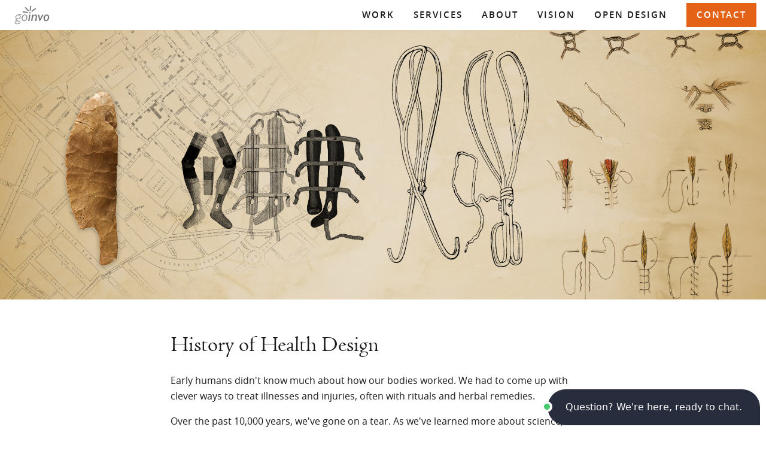

--- FILE ---
content_type: text/html
request_url: https://goinvo.com/vision/history-of-health-design/
body_size: 44209
content:
<!DOCTYPE html><html lang="en"><head><meta charSet="utf-8"/><meta http-equiv="x-ua-compatible" content="ie=edge"/><meta name="viewport" content="width=device-width, initial-scale=1, shrink-to-fit=no"/><script async="" src="https://www.googletagmanager.com/gtag/js?id=G-P00K4KL2Y9"></script><script>
            window.dataLayer = window.dataLayer || [];
            function gtag(){dataLayer.push(arguments);}
            gtag('js', new Date());

            gtag('config', 'G-P00K4KL2Y9');
            gtag('config', 'AW-973476681');
          </script><script type="text/javascript" id="hs-script-loader" async="" defer="" src="//js.hs-scripts.com/356419.js"></script><script type="text/javascript">
            (function() {
              var allowedHosts = ['goinvo.com', 'www.goinvo.com'];
              var host = (typeof window !== 'undefined' && window.location && window.location.hostname) ? window.location.hostname : '';
              if (allowedHosts.indexOf(host) === -1) { return; }
              window._chatlio = window._chatlio||[];
              !function() {
                var t=document.getElementById("chatlio-widget-embed");
                if(t&&window.ChatlioReact&&_chatlio.init)return void _chatlio.init(t,ChatlioReact);
                for(var e=function(t){return function(){_chatlio.push([t].concat(arguments)) }},i=["configure","identify","track","show","hide","isShown","isOnline", "page", "open", "showOrHide"],a=0;a<i.length;a++)_chatlio[i[a]]||(_chatlio[i[a]]=e(i[a]));
                var n=document.createElement("script"),c=document.getElementsByTagName("script")[0];n.id="chatlio-widget-embed",n.src="https://w.chatlio.com/w.chatlio-widget.js",n.async=!0,n.setAttribute("data-embed-version","2.3");
                n.setAttribute('data-widget-id','413f13c1-0a3b-447f-45a6-f99b340d8c78');
                c.parentNode.insertBefore(n,c);
              }();
            })();
          </script><link rel="preload" href="https://use.typekit.net/lcb6luw.css" as="style" crossorigin="anonymous"/><link rel="stylesheet" href="https://use.typekit.net/lcb6luw.css" crossorigin="anonymous"/><meta name="generator" content="Gatsby 5.15.0"/><meta data-react-helmet="true" name="description" content="Our list of the top healthcare innovations from the past 10,000 years of human history."/><meta data-react-helmet="true" name="twitter:site" content="@goinvo"/><meta data-react-helmet="true" name="twitter:card" content="summary_large_image"/><meta data-react-helmet="true" name="twitter:image" content="https://dd17w042cevyt.cloudfront.net/images/features/history-of-health-design/hero.jpg"/><meta data-react-helmet="true" name="twitter:title" content="History of Health Design"/><meta data-react-helmet="true" name="twitter:description" content="Our list of the top healthcare innovations from the past 10,000 years of human history."/><meta data-react-helmet="true" property="og:image" content="https://dd17w042cevyt.cloudfront.net/images/features/history-of-health-design/hero.jpg"/><meta data-react-helmet="true" property="og:title" content="History of Health Design"/><meta data-react-helmet="true" property="og:description" content="Our list of the top healthcare innovations from the past 10,000 years of human history."/><meta name="theme-color" content="#4a5e88"/><style data-href="/styles.8e477ee3d39b93d3afc0.css" data-identity="gatsby-global-css">@charset "UTF-8";
/*!
Pure v3.0.0
Copyright 2013 Yahoo!
Licensed under the BSD License.
https://github.com/pure-css/pure/blob/master/LICENSE
*/
/*!
normalize.css v | MIT License | https://necolas.github.io/normalize.css/
Copyright (c) Nicolas Gallagher and Jonathan Neal
*/
/*! normalize.css v8.0.1 | MIT License | github.com/necolas/normalize.css */html{-webkit-text-size-adjust:100%;line-height:1.15}body{margin:0}main{display:block}h1{font-size:2em;margin:.67em 0}hr{box-sizing:content-box;height:0;overflow:visible}pre{font-family:monospace,monospace;font-size:1em}a{background-color:transparent}abbr[title]{border-bottom:none;text-decoration:underline;-webkit-text-decoration:underline dotted;text-decoration:underline dotted}b,strong{font-weight:bolder}code,kbd,samp{font-family:monospace,monospace;font-size:1em}small{font-size:80%}sub,sup{font-size:75%;line-height:0;position:relative;vertical-align:baseline}sub{bottom:-.25em}sup{top:-.5em}img{border-style:none}button,input,optgroup,select,textarea{font-family:inherit;font-size:100%;line-height:1.15;margin:0}button,input{overflow:visible}button,select{text-transform:none}[type=button],[type=reset],[type=submit],button{-webkit-appearance:button}[type=button]::-moz-focus-inner,[type=reset]::-moz-focus-inner,[type=submit]::-moz-focus-inner,button::-moz-focus-inner{border-style:none;padding:0}[type=button]:-moz-focusring,[type=reset]:-moz-focusring,[type=submit]:-moz-focusring,button:-moz-focusring{outline:1px dotted ButtonText}fieldset{padding:.35em .75em .625em}legend{box-sizing:border-box;color:inherit;display:table;max-width:100%;padding:0;white-space:normal}progress{vertical-align:baseline}textarea{overflow:auto}[type=checkbox],[type=radio]{box-sizing:border-box;padding:0}[type=number]::-webkit-inner-spin-button,[type=number]::-webkit-outer-spin-button{height:auto}[type=search]{-webkit-appearance:textfield;outline-offset:-2px}[type=search]::-webkit-search-decoration{-webkit-appearance:none}::-webkit-file-upload-button{-webkit-appearance:button;font:inherit}details{display:block}summary{display:list-item}[hidden],template{display:none}html{font-family:sans-serif}.hidden,[hidden]{display:none!important}.pure-img{display:block;height:auto;max-width:100%}

/*!
Pure v3.0.0
Copyright 2013 Yahoo!
Licensed under the BSD License.
https://github.com/pure-css/pure/blob/master/LICENSE
*/.pure-g{align-content:flex-start;display:flex;flex-flow:row wrap}.pure-u{display:inline-block;vertical-align:top}.pure-u-1,.pure-u-1-1,.pure-u-1-12,.pure-u-1-2,.pure-u-1-24,.pure-u-1-3,.pure-u-1-4,.pure-u-1-5,.pure-u-1-6,.pure-u-1-8,.pure-u-10-24,.pure-u-11-12,.pure-u-11-24,.pure-u-12-24,.pure-u-13-24,.pure-u-14-24,.pure-u-15-24,.pure-u-16-24,.pure-u-17-24,.pure-u-18-24,.pure-u-19-24,.pure-u-2-24,.pure-u-2-3,.pure-u-2-5,.pure-u-20-24,.pure-u-21-24,.pure-u-22-24,.pure-u-23-24,.pure-u-24-24,.pure-u-3-24,.pure-u-3-4,.pure-u-3-5,.pure-u-3-8,.pure-u-4-24,.pure-u-4-5,.pure-u-5-12,.pure-u-5-24,.pure-u-5-5,.pure-u-5-6,.pure-u-5-8,.pure-u-6-24,.pure-u-7-12,.pure-u-7-24,.pure-u-7-8,.pure-u-8-24,.pure-u-9-24{display:inline-block;letter-spacing:normal;text-rendering:auto;vertical-align:top;word-spacing:normal}.pure-u-1-24{width:4.1667%}.pure-u-1-12,.pure-u-2-24{width:8.3333%}.pure-u-1-8,.pure-u-3-24{width:12.5%}.pure-u-1-6,.pure-u-4-24{width:16.6667%}.pure-u-1-5{width:20%}.pure-u-5-24{width:20.8333%}.pure-u-1-4,.pure-u-6-24{width:25%}.pure-u-7-24{width:29.1667%}.pure-u-1-3,.pure-u-8-24{width:33.3333%}.pure-u-3-8,.pure-u-9-24{width:37.5%}.pure-u-2-5{width:40%}.pure-u-10-24,.pure-u-5-12{width:41.6667%}.pure-u-11-24{width:45.8333%}.pure-u-1-2,.pure-u-12-24{width:50%}.pure-u-13-24{width:54.1667%}.pure-u-14-24,.pure-u-7-12{width:58.3333%}.pure-u-3-5{width:60%}.pure-u-15-24,.pure-u-5-8{width:62.5%}.pure-u-16-24,.pure-u-2-3{width:66.6667%}.pure-u-17-24{width:70.8333%}.pure-u-18-24,.pure-u-3-4{width:75%}.pure-u-19-24{width:79.1667%}.pure-u-4-5{width:80%}.pure-u-20-24,.pure-u-5-6{width:83.3333%}.pure-u-21-24,.pure-u-7-8{width:87.5%}.pure-u-11-12,.pure-u-22-24{width:91.6667%}.pure-u-23-24{width:95.8333%}.pure-u-1,.pure-u-1-1,.pure-u-24-24,.pure-u-5-5{width:100%}@media screen and (min-width:35.5em){.pure-u-sm-1,.pure-u-sm-1-1,.pure-u-sm-1-12,.pure-u-sm-1-2,.pure-u-sm-1-24,.pure-u-sm-1-3,.pure-u-sm-1-4,.pure-u-sm-1-5,.pure-u-sm-1-6,.pure-u-sm-1-8,.pure-u-sm-10-24,.pure-u-sm-11-12,.pure-u-sm-11-24,.pure-u-sm-12-24,.pure-u-sm-13-24,.pure-u-sm-14-24,.pure-u-sm-15-24,.pure-u-sm-16-24,.pure-u-sm-17-24,.pure-u-sm-18-24,.pure-u-sm-19-24,.pure-u-sm-2-24,.pure-u-sm-2-3,.pure-u-sm-2-5,.pure-u-sm-20-24,.pure-u-sm-21-24,.pure-u-sm-22-24,.pure-u-sm-23-24,.pure-u-sm-24-24,.pure-u-sm-3-24,.pure-u-sm-3-4,.pure-u-sm-3-5,.pure-u-sm-3-8,.pure-u-sm-4-24,.pure-u-sm-4-5,.pure-u-sm-5-12,.pure-u-sm-5-24,.pure-u-sm-5-5,.pure-u-sm-5-6,.pure-u-sm-5-8,.pure-u-sm-6-24,.pure-u-sm-7-12,.pure-u-sm-7-24,.pure-u-sm-7-8,.pure-u-sm-8-24,.pure-u-sm-9-24{display:inline-block;letter-spacing:normal;text-rendering:auto;vertical-align:top;word-spacing:normal}.pure-u-sm-1-24{width:4.1667%}.pure-u-sm-1-12,.pure-u-sm-2-24{width:8.3333%}.pure-u-sm-1-8,.pure-u-sm-3-24{width:12.5%}.pure-u-sm-1-6,.pure-u-sm-4-24{width:16.6667%}.pure-u-sm-1-5{width:20%}.pure-u-sm-5-24{width:20.8333%}.pure-u-sm-1-4,.pure-u-sm-6-24{width:25%}.pure-u-sm-7-24{width:29.1667%}.pure-u-sm-1-3,.pure-u-sm-8-24{width:33.3333%}.pure-u-sm-3-8,.pure-u-sm-9-24{width:37.5%}.pure-u-sm-2-5{width:40%}.pure-u-sm-10-24,.pure-u-sm-5-12{width:41.6667%}.pure-u-sm-11-24{width:45.8333%}.pure-u-sm-1-2,.pure-u-sm-12-24{width:50%}.pure-u-sm-13-24{width:54.1667%}.pure-u-sm-14-24,.pure-u-sm-7-12{width:58.3333%}.pure-u-sm-3-5{width:60%}.pure-u-sm-15-24,.pure-u-sm-5-8{width:62.5%}.pure-u-sm-16-24,.pure-u-sm-2-3{width:66.6667%}.pure-u-sm-17-24{width:70.8333%}.pure-u-sm-18-24,.pure-u-sm-3-4{width:75%}.pure-u-sm-19-24{width:79.1667%}.pure-u-sm-4-5{width:80%}.pure-u-sm-20-24,.pure-u-sm-5-6{width:83.3333%}.pure-u-sm-21-24,.pure-u-sm-7-8{width:87.5%}.pure-u-sm-11-12,.pure-u-sm-22-24{width:91.6667%}.pure-u-sm-23-24{width:95.8333%}.pure-u-sm-1,.pure-u-sm-1-1,.pure-u-sm-24-24,.pure-u-sm-5-5{width:100%}}@media screen and (min-width:48em){.pure-u-md-1,.pure-u-md-1-1,.pure-u-md-1-12,.pure-u-md-1-2,.pure-u-md-1-24,.pure-u-md-1-3,.pure-u-md-1-4,.pure-u-md-1-5,.pure-u-md-1-6,.pure-u-md-1-8,.pure-u-md-10-24,.pure-u-md-11-12,.pure-u-md-11-24,.pure-u-md-12-24,.pure-u-md-13-24,.pure-u-md-14-24,.pure-u-md-15-24,.pure-u-md-16-24,.pure-u-md-17-24,.pure-u-md-18-24,.pure-u-md-19-24,.pure-u-md-2-24,.pure-u-md-2-3,.pure-u-md-2-5,.pure-u-md-20-24,.pure-u-md-21-24,.pure-u-md-22-24,.pure-u-md-23-24,.pure-u-md-24-24,.pure-u-md-3-24,.pure-u-md-3-4,.pure-u-md-3-5,.pure-u-md-3-8,.pure-u-md-4-24,.pure-u-md-4-5,.pure-u-md-5-12,.pure-u-md-5-24,.pure-u-md-5-5,.pure-u-md-5-6,.pure-u-md-5-8,.pure-u-md-6-24,.pure-u-md-7-12,.pure-u-md-7-24,.pure-u-md-7-8,.pure-u-md-8-24,.pure-u-md-9-24{display:inline-block;letter-spacing:normal;text-rendering:auto;vertical-align:top;word-spacing:normal}.pure-u-md-1-24{width:4.1667%}.pure-u-md-1-12,.pure-u-md-2-24{width:8.3333%}.pure-u-md-1-8,.pure-u-md-3-24{width:12.5%}.pure-u-md-1-6,.pure-u-md-4-24{width:16.6667%}.pure-u-md-1-5{width:20%}.pure-u-md-5-24{width:20.8333%}.pure-u-md-1-4,.pure-u-md-6-24{width:25%}.pure-u-md-7-24{width:29.1667%}.pure-u-md-1-3,.pure-u-md-8-24{width:33.3333%}.pure-u-md-3-8,.pure-u-md-9-24{width:37.5%}.pure-u-md-2-5{width:40%}.pure-u-md-10-24,.pure-u-md-5-12{width:41.6667%}.pure-u-md-11-24{width:45.8333%}.pure-u-md-1-2,.pure-u-md-12-24{width:50%}.pure-u-md-13-24{width:54.1667%}.pure-u-md-14-24,.pure-u-md-7-12{width:58.3333%}.pure-u-md-3-5{width:60%}.pure-u-md-15-24,.pure-u-md-5-8{width:62.5%}.pure-u-md-16-24,.pure-u-md-2-3{width:66.6667%}.pure-u-md-17-24{width:70.8333%}.pure-u-md-18-24,.pure-u-md-3-4{width:75%}.pure-u-md-19-24{width:79.1667%}.pure-u-md-4-5{width:80%}.pure-u-md-20-24,.pure-u-md-5-6{width:83.3333%}.pure-u-md-21-24,.pure-u-md-7-8{width:87.5%}.pure-u-md-11-12,.pure-u-md-22-24{width:91.6667%}.pure-u-md-23-24{width:95.8333%}.pure-u-md-1,.pure-u-md-1-1,.pure-u-md-24-24,.pure-u-md-5-5{width:100%}}@media screen and (min-width:54em){.pure-u-lg-1,.pure-u-lg-1-1,.pure-u-lg-1-12,.pure-u-lg-1-2,.pure-u-lg-1-24,.pure-u-lg-1-3,.pure-u-lg-1-4,.pure-u-lg-1-5,.pure-u-lg-1-6,.pure-u-lg-1-8,.pure-u-lg-10-24,.pure-u-lg-11-12,.pure-u-lg-11-24,.pure-u-lg-12-24,.pure-u-lg-13-24,.pure-u-lg-14-24,.pure-u-lg-15-24,.pure-u-lg-16-24,.pure-u-lg-17-24,.pure-u-lg-18-24,.pure-u-lg-19-24,.pure-u-lg-2-24,.pure-u-lg-2-3,.pure-u-lg-2-5,.pure-u-lg-20-24,.pure-u-lg-21-24,.pure-u-lg-22-24,.pure-u-lg-23-24,.pure-u-lg-24-24,.pure-u-lg-3-24,.pure-u-lg-3-4,.pure-u-lg-3-5,.pure-u-lg-3-8,.pure-u-lg-4-24,.pure-u-lg-4-5,.pure-u-lg-5-12,.pure-u-lg-5-24,.pure-u-lg-5-5,.pure-u-lg-5-6,.pure-u-lg-5-8,.pure-u-lg-6-24,.pure-u-lg-7-12,.pure-u-lg-7-24,.pure-u-lg-7-8,.pure-u-lg-8-24,.pure-u-lg-9-24{display:inline-block;letter-spacing:normal;text-rendering:auto;vertical-align:top;word-spacing:normal}.pure-u-lg-1-24{width:4.1667%}.pure-u-lg-1-12,.pure-u-lg-2-24{width:8.3333%}.pure-u-lg-1-8,.pure-u-lg-3-24{width:12.5%}.pure-u-lg-1-6,.pure-u-lg-4-24{width:16.6667%}.pure-u-lg-1-5{width:20%}.pure-u-lg-5-24{width:20.8333%}.pure-u-lg-1-4,.pure-u-lg-6-24{width:25%}.pure-u-lg-7-24{width:29.1667%}.pure-u-lg-1-3,.pure-u-lg-8-24{width:33.3333%}.pure-u-lg-3-8,.pure-u-lg-9-24{width:37.5%}.pure-u-lg-2-5{width:40%}.pure-u-lg-10-24,.pure-u-lg-5-12{width:41.6667%}.pure-u-lg-11-24{width:45.8333%}.pure-u-lg-1-2,.pure-u-lg-12-24{width:50%}.pure-u-lg-13-24{width:54.1667%}.pure-u-lg-14-24,.pure-u-lg-7-12{width:58.3333%}.pure-u-lg-3-5{width:60%}.pure-u-lg-15-24,.pure-u-lg-5-8{width:62.5%}.pure-u-lg-16-24,.pure-u-lg-2-3{width:66.6667%}.pure-u-lg-17-24{width:70.8333%}.pure-u-lg-18-24,.pure-u-lg-3-4{width:75%}.pure-u-lg-19-24{width:79.1667%}.pure-u-lg-4-5{width:80%}.pure-u-lg-20-24,.pure-u-lg-5-6{width:83.3333%}.pure-u-lg-21-24,.pure-u-lg-7-8{width:87.5%}.pure-u-lg-11-12,.pure-u-lg-22-24{width:91.6667%}.pure-u-lg-23-24{width:95.8333%}.pure-u-lg-1,.pure-u-lg-1-1,.pure-u-lg-24-24,.pure-u-lg-5-5{width:100%}}@media screen and (min-width:80em){.pure-u-xl-1,.pure-u-xl-1-1,.pure-u-xl-1-12,.pure-u-xl-1-2,.pure-u-xl-1-24,.pure-u-xl-1-3,.pure-u-xl-1-4,.pure-u-xl-1-5,.pure-u-xl-1-6,.pure-u-xl-1-8,.pure-u-xl-10-24,.pure-u-xl-11-12,.pure-u-xl-11-24,.pure-u-xl-12-24,.pure-u-xl-13-24,.pure-u-xl-14-24,.pure-u-xl-15-24,.pure-u-xl-16-24,.pure-u-xl-17-24,.pure-u-xl-18-24,.pure-u-xl-19-24,.pure-u-xl-2-24,.pure-u-xl-2-3,.pure-u-xl-2-5,.pure-u-xl-20-24,.pure-u-xl-21-24,.pure-u-xl-22-24,.pure-u-xl-23-24,.pure-u-xl-24-24,.pure-u-xl-3-24,.pure-u-xl-3-4,.pure-u-xl-3-5,.pure-u-xl-3-8,.pure-u-xl-4-24,.pure-u-xl-4-5,.pure-u-xl-5-12,.pure-u-xl-5-24,.pure-u-xl-5-5,.pure-u-xl-5-6,.pure-u-xl-5-8,.pure-u-xl-6-24,.pure-u-xl-7-12,.pure-u-xl-7-24,.pure-u-xl-7-8,.pure-u-xl-8-24,.pure-u-xl-9-24{display:inline-block;letter-spacing:normal;text-rendering:auto;vertical-align:top;word-spacing:normal}.pure-u-xl-1-24{width:4.1667%}.pure-u-xl-1-12,.pure-u-xl-2-24{width:8.3333%}.pure-u-xl-1-8,.pure-u-xl-3-24{width:12.5%}.pure-u-xl-1-6,.pure-u-xl-4-24{width:16.6667%}.pure-u-xl-1-5{width:20%}.pure-u-xl-5-24{width:20.8333%}.pure-u-xl-1-4,.pure-u-xl-6-24{width:25%}.pure-u-xl-7-24{width:29.1667%}.pure-u-xl-1-3,.pure-u-xl-8-24{width:33.3333%}.pure-u-xl-3-8,.pure-u-xl-9-24{width:37.5%}.pure-u-xl-2-5{width:40%}.pure-u-xl-10-24,.pure-u-xl-5-12{width:41.6667%}.pure-u-xl-11-24{width:45.8333%}.pure-u-xl-1-2,.pure-u-xl-12-24{width:50%}.pure-u-xl-13-24{width:54.1667%}.pure-u-xl-14-24,.pure-u-xl-7-12{width:58.3333%}.pure-u-xl-3-5{width:60%}.pure-u-xl-15-24,.pure-u-xl-5-8{width:62.5%}.pure-u-xl-16-24,.pure-u-xl-2-3{width:66.6667%}.pure-u-xl-17-24{width:70.8333%}.pure-u-xl-18-24,.pure-u-xl-3-4{width:75%}.pure-u-xl-19-24{width:79.1667%}.pure-u-xl-4-5{width:80%}.pure-u-xl-20-24,.pure-u-xl-5-6{width:83.3333%}.pure-u-xl-21-24,.pure-u-xl-7-8{width:87.5%}.pure-u-xl-11-12,.pure-u-xl-22-24{width:91.6667%}.pure-u-xl-23-24{width:95.8333%}.pure-u-xl-1,.pure-u-xl-1-1,.pure-u-xl-24-24,.pure-u-xl-5-5{width:100%}}.slick-slider{-webkit-touch-callout:none;-webkit-tap-highlight-color:transparent;box-sizing:border-box;-ms-touch-action:pan-y;touch-action:pan-y;-webkit-user-select:none;-moz-user-select:none;-ms-user-select:none;user-select:none;-khtml-user-select:none}.slick-list,.slick-slider{display:block;position:relative}.slick-list{margin:0;overflow:hidden;padding:0}.slick-list:focus{outline:none}.slick-list.dragging{cursor:pointer;cursor:hand}.slick-slider .slick-list,.slick-slider .slick-track{-webkit-transform:translateZ(0);-moz-transform:translateZ(0);-ms-transform:translateZ(0);-o-transform:translateZ(0);transform:translateZ(0)}.slick-track{display:block;left:0;margin-left:auto;margin-right:auto;position:relative;top:0}.slick-track:after,.slick-track:before{content:"";display:table}.slick-track:after{clear:both}.slick-loading .slick-track{visibility:hidden}.slick-slide{display:none;float:left;height:100%;min-height:1px}[dir=rtl] .slick-slide{float:right}.slick-slide img{display:block}.slick-slide.slick-loading img{display:none}.slick-slide.dragging img{pointer-events:none}.slick-initialized .slick-slide{display:block}.slick-loading .slick-slide{visibility:hidden}.slick-vertical .slick-slide{border:1px solid transparent;display:block;height:auto}.slick-arrow.slick-hidden{display:none}.slick-loading .slick-list{background:#fff url([data-uri]) 50% no-repeat}@font-face{font-family:slick;font-style:normal;font-weight:400;src:url([data-uri]);src:url([data-uri]?#iefix) format("embedded-opentype"),url([data-uri]) format("woff"),url([data-uri]) format("truetype"),url([data-uri]#slick) format("svg")}.slick-next,.slick-prev{border:none;cursor:pointer;display:block;font-size:0;height:20px;line-height:0;padding:0;position:absolute;top:50%;-webkit-transform:translateY(-50%);-ms-transform:translateY(-50%);transform:translateY(-50%);width:20px}.slick-next,.slick-next:focus,.slick-next:hover,.slick-prev,.slick-prev:focus,.slick-prev:hover{background:transparent;color:transparent;outline:none}.slick-next:focus:before,.slick-next:hover:before,.slick-prev:focus:before,.slick-prev:hover:before{opacity:1}.slick-next.slick-disabled:before,.slick-prev.slick-disabled:before{opacity:.25}.slick-next:before,.slick-prev:before{-webkit-font-smoothing:antialiased;-moz-osx-font-smoothing:grayscale;color:#fff;font-family:slick;font-size:20px;line-height:1;opacity:.75}.slick-prev{left:-25px}[dir=rtl] .slick-prev{left:auto;right:-25px}.slick-prev:before{content:"←"}[dir=rtl] .slick-prev:before{content:"→"}.slick-next{right:-25px}[dir=rtl] .slick-next{left:-25px;right:auto}.slick-next:before{content:"→"}[dir=rtl] .slick-next:before{content:"←"}.slick-dotted.slick-slider{margin-bottom:30px}.slick-dots{bottom:-25px;display:block;list-style:none;margin:0;padding:0;position:absolute;text-align:center;width:100%}.slick-dots li{display:inline-block;margin:0 5px;padding:0;position:relative}.slick-dots li,.slick-dots li button{cursor:pointer;height:20px;width:20px}.slick-dots li button{background:transparent;border:0;color:transparent;display:block;font-size:0;line-height:0;outline:none;padding:5px}.slick-dots li button:focus,.slick-dots li button:hover{outline:none}.slick-dots li button:focus:before,.slick-dots li button:hover:before{opacity:1}.slick-dots li button:before{-webkit-font-smoothing:antialiased;-moz-osx-font-smoothing:grayscale;color:#000;content:"•";font-family:slick;font-size:6px;height:20px;left:0;line-height:20px;opacity:.25;position:absolute;text-align:center;top:0;width:20px}.slick-dots li.slick-active button:before{color:#000;opacity:.75}@font-face{font-family:Open Sans;font-style:normal;font-weight:400;src:url(/static/opensans-regular-webfont-60b7f1995798d580263f1a80ca58a7a3.woff2) format("woff2"),url(/static/opensans-regular-webfont-1cce02c600b138166fd7d28b3a6ca898.woff) format("woff")}@font-face{font-family:Open Sans;font-style:normal;font-weight:600;src:url(/static/opensans-semibold-webfont-641aafd191d1b802ce1ee910977a6ad9.woff2) format("woff2"),url(/static/opensans-semibold-webfont-3d1aa70693afd3a5325c71641d2fca3f.woff) format("woff")}body{color:#1d1b1a;font-size:16px;line-height:1.625rem}.pure-g [class*=pure-u],body{font-family:Open Sans,Arial,sans-serif}.text--serif{font-family:Adobe-Jenson-Pro,Georgia,serif}.text--serif.text--base{font-size:20.8px;font-weight:300}.text--serif.header--lg,.text--serif.mobile-nav__link,.text--serif.text--lg{font-size:1.5rem;line-height:2.125rem}.text--xs{font-size:.75rem}.header--md,.header-nav__link,.label,.text--caption,.text--sm{font-size:.875rem}.text--md{font-size:15px}.header--lg,.mobile-nav__link,.text--lg{font-size:1.5rem;line-height:2.125rem}.header--xl,.text--xl{font-size:1.75rem;line-height:2.0625rem}@media(min-width:54em){.header--xl,.text--xl{font-size:2.25rem;line-height:2.625rem}}.header--md,.header--sm,.header-nav__link,.mobile-nav__link-secondary,.text--bold{font-weight:600}.button,.header--md,.header-nav__link,.text--uppercase{text-transform:uppercase}.button,.header--md,.header-nav__link,.text--spacing{letter-spacing:2px}.text--center{text-align:center}.text--right{text-align:right}.text--white{color:#fff}.header--md,.header-nav__link,.hero__caption,.label,.text--caption,.text--gray{color:#787473}.text--primary{color:#e36216}.text--black{color:#1d1b1a}.text--teal{color:#24434d}.text--caption{line-height:1.4375rem}.header--lg,.header--xl,.mobile-nav__link{font-family:Adobe-Jenson-Pro,Georgia,serif;font-weight:300}.header--md,.header-nav__link{line-height:1.1875rem}@media(min-width:54em){.header--md,.header-nav__link{font-size:15px;line-height:1.375rem}}.header--sm,.mobile-nav__link-secondary{font-size:16px;line-height:1.1875rem}sup a{color:#e36216;text-decoration:none}sup a:hover{color:#1d1b1a;text-decoration:underline}.pad-all{box-sizing:border-box;padding:1rem}.pad-all--double{padding:2rem}.pad-all--half{padding:.5rem}.pad-all--quad{padding:4rem}.pad-horizontal{padding-left:1rem;padding-right:1rem}.pad-horizontal--double{padding-left:2rem;padding-right:2rem}.pad-vertical{padding-bottom:1rem;padding-top:1rem}.pad-vertical--double{padding-bottom:2rem;padding-top:2rem}@media(min-width:54em){.pad-vertical--double--only-lg{padding-bottom:2rem;padding-top:2rem}}.pad-vertical--quad{padding-bottom:4rem;padding-top:4rem}@media(min-width:54em){.pad-vertical--quad--only-lg{padding-bottom:4rem;padding-top:4rem}}.margin--all{box-sizing:border-box;margin:1rem}.margin-horizontal{margin-left:1rem;margin-right:1rem}.margin-horizontal--double{margin-left:2rem;margin-right:2rem}.margin-vertical{margin-bottom:1rem;margin-top:1rem}.margin-vertical--half{margin-bottom:.5rem;margin-top:.5rem}.margin-vertical--double{margin-bottom:2rem;margin-top:2rem}.margin-vertical--quad,.open-pro .divider{margin-bottom:4rem;margin-top:4rem}.pad-top{padding-top:1rem}.pad-top--half{padding-top:.5rem}.pad-top--double{padding-top:2rem}@media(min-width:54em){.pad-top--double--only-lg{padding-top:2rem}}@media(max-width:53.99em){.pad-top--double--until-lg{padding-top:2rem}}.pad-top--quad{padding-top:4rem}.pad-top--none{padding-top:0}@media(min-width:54em){.pad-top--only-lg{padding-top:1rem}}@media(max-width:53.99em){.pad-top--until-lg{padding-top:1rem}}.margin-top{margin-top:1rem}.margin-top--half{margin-top:.5rem}.margin-top--double{margin-top:2rem}.margin-top--trip{margin-top:3rem}.margin-top--quad{margin-top:4rem}.margin-top--none{margin-top:0}@media(min-width:54em){.margin-top--only-lg{margin-top:1rem}}@media(max-width:53.99em){.margin-top--until-lg{margin-top:1rem}}.pad-bottom{padding-bottom:1rem}.pad-bottom--half{padding-bottom:.5rem}.pad-bottom--double{padding-bottom:2rem}@media(min-width:54em){.pad-bottom--double--only-lg{padding-bottom:2rem}}@media(max-width:53.99em){.pad-bottom--double--until-lg{padding-bottom:2rem}}.pad-bottom--quad{padding-bottom:4rem}.pad-bottom--none{padding-bottom:0}@media(min-width:54em){.pad-bottom--only-lg{padding-bottom:1rem}}@media(max-width:53.99em){.pad-bottom--until-lg{padding-bottom:1rem}}.hero__logo,.margin-bottom{margin-bottom:1rem}.margin-bottom--half{margin-bottom:.5rem}.margin-bottom--double{margin-bottom:2rem}.margin-bottom--trip{margin-bottom:3rem}.margin-bottom--quad{margin-bottom:4rem}.margin-bottom--none{margin-bottom:0}@media(min-width:54em){.margin-bottom--only-lg{margin-bottom:1rem}}@media(max-width:53.99em){.margin-bottom--until-lg{margin-bottom:1rem}}.pad-left{padding-left:1rem}.pad-left--half{padding-left:.5rem}.pad-left--double{padding-left:2rem}@media(min-width:54em){.pad-left--double--only-lg{padding-left:2rem}}@media(max-width:53.99em){.pad-left--double--until-lg{padding-left:2rem}}.pad-left--quad{padding-left:4rem}.pad-left--none{padding-left:0}@media(min-width:54em){.pad-left--only-lg{padding-left:1rem}}@media(max-width:53.99em){.pad-left--until-lg{padding-left:1rem}}.margin-left{margin-left:1rem}.margin-left--half{margin-left:.5rem}.margin-left--double{margin-left:2rem}.margin-left--trip{margin-left:3rem}.margin-left--quad{margin-left:4rem}.margin-left--none{margin-left:0}@media(min-width:54em){.margin-left--only-lg{margin-left:1rem}}@media(max-width:53.99em){.margin-left--until-lg{margin-left:1rem}}.pad-right{padding-right:1rem}.pad-right--half{padding-right:.5rem}.pad-right--double{padding-right:2rem}@media(min-width:54em){.pad-right--double--only-lg{padding-right:2rem}}@media(max-width:53.99em){.pad-right--double--until-lg{padding-right:2rem}}.pad-right--quad{padding-right:4rem}.pad-right--none{padding-right:0}@media(min-width:54em){.pad-right--only-lg{padding-right:1rem}}@media(max-width:53.99em){.pad-right--until-lg{padding-right:1rem}}.margin-right{margin-right:1rem}.margin-right--half{margin-right:.5rem}.margin-right--double{margin-right:2rem}.margin-right--trip{margin-right:3rem}.margin-right--quad{margin-right:4rem}.margin-right--none{margin-right:0}@media(min-width:54em){.margin-right--only-lg{margin-right:1rem}}@media(max-width:53.99em){.margin-right--until-lg{margin-right:1rem}}.pad--none{padding:0}.margin--none{margin:0}.pad-top--crazy{padding-top:4rem}@media(max-width:53.99em){.pad--only-lg{padding:0!important}}.vertical-middle{align-items:center;display:flex}.margin-auto{margin:auto}*{box-sizing:border-box}body.has-overlay{overflow-y:hidden}.app__body{padding-top:50px}.homepage .app__body{padding-top:0}.max-width{margin:0 auto;max-width:1020px}.max-width--xs{max-width:400px}.max-width--sm{max-width:600px}.max-width--md{max-width:775px}@media(min-width:54em){.max-width--half-left{margin:0 0 0 auto;max-width:510px}}.max-width--80{max-width:80%}@media(min-width:54em){.max-width--half-right{margin:0 auto 0 0;max-width:510px}}.container{display:flex}.container--column{flex-direction:column}.container--justify-center{justify-content:center}.container--justify-space-around{justify-content:space-around}.container--align-center{align-items:center}.container--fill-height{height:100%}.content-padding,.hero__title{padding-left:1rem;padding-right:1rem}@media(min-width:54em){.content-padding,.hero__title{padding-left:2rem;padding-right:2rem}}.content-padding--double{padding-left:1rem;padding-right:1rem}@media(min-width:54em){.content-padding--double{padding-left:4rem;padding-right:4rem}}@media(max-width:47.99em){.hidden--sm{display:none!important}}@media(max-width:53.99em){.hidden--md{display:none!important}}@media(min-width:54em){.hidden--lg,.mobile-nav{display:none!important}}@media(max-width:53.99em){.hidden--until-lg{display:none!important}}@media(min-width:48em){.hidden--after-sm{display:none!important}}.equal-height-rows{display:grid;grid-auto-rows:1fr}.display--flex{display:flex}.display--flex--column{flex-direction:column}.display--flex--align-center{align-items:center}.display--flex--align-baseline{align-items:baseline}.display--flex--justify-center{justify-content:center}.display--flex--justify-space-between{justify-content:space-between}.display--block{display:block}.display--inline-block{display:inline-block}.float--left{float:left}.float--right{float:right}.float-clear{clear:both}.ul{list-style-image:url([data-uri]);list-style-position:outside;list-style-type:none;padding-left:21px}@media(min-width:54em){.ul{padding-left:0}}.ul li{line-height:1.5rem;padding:.2rem}.ul li .ul{padding-left:15px}.categories-list,.list--unstyled,.mobile-nav__list{list-style:none;margin:0;padding:0}.flex-wrap{display:flex;flex-wrap:wrap;justify-content:space-between}@media(min-width:48em){.flex-wrap--half li{flex-basis:calc(50% - 1rem)}}.button--link,a{color:#007385;text-decoration:underline;transition:color 75ms ease-in-out}.button--link:focus,.button--link:hover,a:focus,a:hover{color:#e36216}.social-links a{display:flex;padding:10px}.social-links a:hover .icon{fill:#007385}.social-links .icon{fill:#1d1b1a}.publication-links{flex-wrap:wrap}.publication-links li{flex-basis:21%;flex-grow:0}.publication-links img{width:100%}.link--wrap{word-wrap:break-word;overflow-wrap:break-word;word-break:break-word}.button{background-color:transparent;border-radius:0;cursor:pointer;display:inline-block;font-size:15px;font-weight:600;line-height:1.625rem;padding:.375rem 1rem;text-align:center;text-decoration:none;transition:background-color 75ms ease-in-out,border-color 75ms ease-in-out,color 75ms ease-in-out;-webkit-user-select:none;user-select:none;vertical-align:middle}.button:disabled{cursor:default;opacity:.7}.button--primary{background-color:#e36216;border:1px solid #e36216;color:#fff}.button--primary .icon{fill:#fff}.button--primary:hover{background-color:#cc5814;border:1px solid #cc5814;color:#fff}.button--primary:active{background-color:#cc5814;border-color:#cc5814;color:#fff}.button--primary:active .icon{fill:#fff}.button--secondary{border:1px solid #ffb992;color:#e36216}.button--secondary .icon{fill:#e36216}.button--secondary:hover{background-color:#fff6f1}.button--secondary:active{background-color:#e36216;border-color:#e36216;color:#fff}.button--secondary:active .icon{fill:#fff}.button--outline-primary{background-color:transparent;border:1px solid #e36216;color:#e36216}.button--outline-primary:hover{background-color:#fff6f1}.button--padded{padding:.75rem 2rem}.button--tertiary{border:1px solid #24434d;color:#24434d}.button--tertiary .icon{fill:#24434d}.button--tertiary:hover{background-color:#f6f9fa;color:#24434d}.button--tertiary:active{background-color:#24434d;border-color:#24434d;color:#fff}.button--tertiary:active .icon{fill:#fff}.button--link{border:none;font-weight:400;letter-spacing:0;padding:0;text-align:left;text-transform:none;-webkit-user-select:auto;user-select:auto}.button--bg-white{background-color:#fff}.button--transparent{border:none}.button--lg{width:100%}@media(min-width:54em){.button--lg{min-width:330px;width:auto}}.button--block{display:block;width:100%}.button .icon{vertical-align:middle}.button-group .button,.button-group .pure-u-lg-1-2 .button,.button-group .pure-u-lg-1-3 .button,.button-group .pure-u-lg-1-5 .button{margin-left:auto;margin-right:auto;width:95%}@media(max-width:53.99em){.button-group .button,.button-group .pure-u-lg-1-2 .button,.button-group .pure-u-lg-1-3 .button,.button-group .pure-u-lg-1-5 .button{width:50%}}@media(max-width:35.49em){.button-group .button,.button-group .pure-u-lg-1-2 .button,.button-group .pure-u-lg-1-3 .button,.button-group .pure-u-lg-1-5 .button{width:100%}}.label{display:block}.form-control{-webkit-appearance:none;appearance:none;border:1px solid #d0cfce;border-radius:0;display:block;height:2.5rem;margin-bottom:1rem;padding:10px;width:100%}.form-control--textarea{height:8rem;resize:none}.form-control--has-error{border-color:#d62e17}.card.form-card{background:transparent}.form-header{padding-top:1px;z-index:3}.form-header.hiring-form-header{margin-left:38px}.form-header.contact-form-header{margin-left:23px}.form.contact-form .label{font-weight:600;margin-bottom:6px}.form.contact-form .form-control{background:#fff;border:1px solid #f6f6f6;border-radius:6px;transition:border-color .15s ease,box-shadow .15s ease}.form.contact-form .form-control:focus{border-color:#e36216;box-shadow:0 0 0 3px rgba(227,98,22,.15);outline:none}.icon{height:1rem;transition:fill 75ms ease-in-out;width:1rem}.icon--md{height:1.25rem;width:1.25rem}.icon--lg{height:1.5rem;width:1.5rem}.icon--wide{height:3rem;width:14rem}.icon--primary{fill:#e36216}.icon--secondary{fill:#007385}.logo{fill:#1d1b1a;width:70px}.image--max-width{border-radius:4px;overflow:hidden;width:100%}.image--max-width-half{max-width:50%}.image--max-width-80{max-width:80%}.image--max-width-med{max-width:500px}.image--max-width-small{max-width:250px}.image--center{display:block;margin-left:auto;margin-right:auto}.poster{border:15px solid #ffeee4;transition:box-shadow .3s ease-in-out}.poster:hover{box-shadow:1px 1px 10px 0 rgba(0,0,0,.08)}.case-study .header--md+.header--sm,.case-study .header--md+.mobile-nav__link-secondary,.case-study .header-nav__link+.header--sm,.case-study .header-nav__link+.mobile-nav__link-secondary{margin-top:0}.case-study .video{max-width:100%}.case-study.insidetracker-nutrition-science .hero__image{background-position:top}.case-study .pure-u-lg-1-2,.case-study .pure-u-lg-1-3{margin-right:-5px}.case-study .pure-u-lg-1-2 img,.case-study .pure-u-lg-1-2 p,.case-study .pure-u-lg-1-3 img,.case-study .pure-u-lg-1-3 p{padding-right:10px}.case-study .pure-g .pure-u-lg-1-3{display:flex}.case-study .pure-g .pure-u-lg-1-3 .lightbox-gallery{display:flex;flex-direction:column;width:100%}.case-study .pure-g .pure-u-lg-1-3 .lightbox-gallery img{flex:1 1;height:200px;object-fit:cover;width:100%}.case-study ol,.case-study ul{color:#787473}.background--gray{background-color:#f6f6f6}.background--blue{background-color:#f8fafe}.background--black{background-color:#1d1b1a}.background--white{background-color:#fff}.background--light-orange{background-color:#faf6f4}.flip{transition:transform .3s ease-in-out}.flip--is-flipped{transform:scaleY(-1)}.shadow--header,.sticky__content--is-stuck{box-shadow:0 3px 5px 0 hsla(0,7%,73%,.1)}.hr{background-color:#d0cfce;border:0;height:1px;width:100%}.hr--primary{background-color:#e36216}.hr--thick{height:2px}.border{border:1px solid}.border-top{border-top:1px solid}.border-bottom{border-bottom:1px solid}.border-left{border-left:1px solid}.border-right{border-right:1px solid}.border--gray{color:#d0cfce}.border--light-gray{border-color:#f6f6f6}.border--blue{border-color:#f8fafe}.border--heavy{border-width:2px}@media(max-width:53.99em){.border--only-lg{border:none}}.display-none{display:none}:root{--primary:#e36216;--primary-light:#ffb992;--primary-dark:#cc5814;--secondary:#007385;--secondary-light:#6cebff;--white:#fff;--gray:#787473;--gray-light:#f6f6f6;--gray-lightest:#fff;--gray-dark:#5e5b5a;--gray-darkest:#1d1b1a;--error:#d62e17;--error-light:#fbdcd8;--error-dark:#a82412}.header-nav{align-items:center;background-color:#fff;display:flex;height:50px;justify-content:space-around;position:fixed;width:100%;z-index:1000}.header-nav__link{color:#1d1b1a;display:flex;flex-direction:column;font-size:15px;height:100%;justify-content:center;padding:0 1rem;position:relative;text-decoration:none}.header-nav__link--active:after{background-color:#e36216;bottom:0;content:"";display:block;height:5px;left:0;position:absolute;width:100%}.header-nav__logo{fill:#787473;display:flex;flex-direction:column;justify-content:center;padding:0 .5rem;width:75px}@media(min-width:54em){.header-nav__logo{margin-left:1rem}}.header-nav__hamburger{display:flex;flex-direction:column}.header-nav__hamburger svg{fill:#e36216;width:30px}@media(min-width:54em){.header-nav .header-nav__logo{margin-right:auto}}.header-nav--mobile-nav-open .mobile-nav{transform:translateX(0)}.header-nav--mobile-nav-open .mobile-nav-overlay{opacity:1;pointer-events:auto}.header-nav--transparent{background-color:transparent}.header-nav--transparent:before{background:linear-gradient(180deg,rgba(29,27,26,.35),transparent);content:"";height:140px;left:0;pointer-events:none;position:absolute;right:0;top:0}.header-nav--transparent .header-nav__link{color:#fff}.header-nav--transparent .header-nav__hamburger svg,.header-nav--transparent .header-nav__logo{fill:#fff}.header-nav--solid{background-color:#fff}.header-nav--solid .header-nav__link{color:#1d1b1a}.header-nav--solid .header-nav__logo{fill:#787473}.header-nav--solid .header-nav__hamburger svg{fill:#e36216}.mobile-nav-overlay{background-color:rgba(29,27,26,.5);bottom:0;left:0;opacity:0;pointer-events:none;position:fixed;right:0;top:0;transition:opacity .25s ease-in-out;z-index:1001}.mobile-nav{background-color:#fff;height:100vh;padding-top:5rem;position:fixed;transform:translateX(100%);transition:transform .25s ease-in-out;width:65vw;z-index:1002}.mobile-nav,.mobile-nav__close{display:flex;flex-direction:column;right:0;top:0}.mobile-nav__close{justify-content:center;padding:1rem;position:absolute}.mobile-nav__close svg{fill:#e36216;width:1.5rem}.mobile-nav__content{flex:1 1;overflow-y:auto}.mobile-nav__list{padding:0 1rem}.mobile-nav__link{color:#1d1b1a}.mobile-nav__link,.mobile-nav__link-secondary{display:block;padding:1rem;text-decoration:none}.mobile-nav__link-secondary{color:#787473}.mobile-nav .divider{margin-left:2rem;width:70px}.footer{background-color:#007385;border-bottom:3rem solid #007385}.footer,.footer a,.footer a:focus,.footer a:hover{color:#fff}.footer__social-links{display:flex;height:60px;justify-content:center;margin-top:2rem}.footer__social-links ul{max-width:450px}.footer__social-links .icon{fill:#fff;color:#fff;height:1rem;width:1rem}@media(min-width:35.5em){.footer__social-links .icon{height:1.25rem;width:1.25rem}}@media(min-width:48em){.footer__social-links .icon{height:1.5rem;width:1.5rem}}.footer__social-links .logo{fill:#fff;color:#fff;margin:0 1rem;width:50px}@media(min-width:35.5em){.footer__social-links .logo{width:60px}}@media(min-width:48em){.footer__social-links .logo{margin:0 2rem;width:70px}}.footer .social-links a:hover .icon{fill:#fff}.hero{color:#1d1b1a;display:block;text-decoration:none}.hero__image-container{height:220px;overflow:hidden}.hero__video-container{max-height:932px;overflow:hidden}.hero__video{width:100%}.hero__image{display:block;height:100%;width:100%}.hero__content{position:relative}.hero__title{background-color:hsla(0,0%,100%,.8);padding-bottom:2rem;padding-top:2rem;width:100%}@media(min-width:54em){.hero__title{bottom:0;left:0;position:absolute;width:385px}}.hero__logo{fill:#4a5e88;width:70px}.hero .header--xl{margin:0}.hero .hero-title--lg{font-size:2rem;line-height:2.5rem}@media(min-width:54em){.hero .hero-title--lg{font-size:3rem;line-height:3.25rem}}.hero .hero-subtitle{color:#1d1b1a;margin-top:.75rem}@media(min-width:54em){.hero .hero__image-container{height:450px}}.hero--large .hero__image-container{min-height:250px}@media(min-width:54em){.hero--large .hero__image-container,.hero--large .hero__video-container{height:932px}}.hero--large .hero__title{position:static}@media(min-width:54em){.hero--large .hero__title{position:absolute}}.hero--higher-text-contrast .hero__title{background-color:hsla(0,0%,100%,.9)}.hero:hover{color:#1d1b1a}.divider{background-image:url([data-uri]);background-position:50%;background-size:cover;display:block;height:30px;margin:1rem 0;width:100%}.divider-animated{display:block;margin:1rem auto;width:70px}.quote{padding:1rem}.quote .divider:first-of-type{margin-bottom:3rem}.quote .divider:last-of-type{margin-top:2rem}.quote__content{position:relative}.quote__content:after,.quote__content:before{background-image:url([data-uri]);background-position:50%;background-repeat:no-repeat;background-size:contain;content:"";height:20px;position:absolute;width:20px}.quote__content:before{top:-25px}.quote__content:after{bottom:-25px;right:0;transform:rotateX(180deg) scaleX(-1)}@media(min-width:54em){.quote--lg .quote__content:after,.quote--lg .quote__content:before{height:30px;width:30px}.quote--lg .quote__content:before{left:-35px;top:-35px}.quote--lg .quote__content:after{bottom:-35px;right:-35px}}.image-block{width:100%}.image-block__image-container{height:100%;height:250px;overflow:hidden;position:relative;width:100%}.image-block__image-container--small{height:100px}.image-block__image-container--work-card{height:250px}.image-block__image{display:block;height:100%;transform:scale(1);transition:transform .3s ease-in-out;width:100%}.image-block__text{padding:1rem 0}.image-block__text p{margin:0 0 .25rem}.image-block--hoverable .image-block__text{padding:1rem}.image-block--hoverable:hover{cursor:pointer}.image-block--hoverable:hover .image-block__image{transform:scale(1.05)}.image--interactive{transform:scale(1);transition:transform .3s ease-in-out}.image--interactive:hover{cursor:pointer;transform:scale(1.05);transition:transform .3s ease-in-out}.card{background-color:#fff;display:block;text-decoration:none}.card,.card:focus,.card:hover{color:#1d1b1a}.card--shadow{box-shadow:1px 1px 10px 0 rgba(0,0,0,.08);transition:box-shadow .3s ease-in-out}.card--shadow:focus,.card--shadow:hover{box-shadow:1px 1px 12px 0 rgba(0,0,0,.15)}.card--fill-height{height:100%}.categories-list{display:flex;flex-wrap:wrap}.categories-list__column{display:flex;flex-direction:column;justify-content:flex-end}.categories-list__category{position:relative;width:100%}.categories-list__category--selected .categories-list__link{color:#e36216;font-weight:400}.categories-list__category--selected .categories-list__selected-indicator{display:block}@media(min-width:54em){.categories-list__category{width:90%}}.categories-list__link{border-bottom:1px solid #ffb992;color:#1d1b1a;display:block;font-family:Adobe-Jenson-Pro,Georgia,serif;font-size:1.5rem;font-weight:300;padding:1rem 2rem 1rem 0;text-decoration:none;width:100%}.categories-list__selected-indicator{background-image:url([data-uri]);background-size:contain;display:none;height:.6rem;position:absolute;right:1rem;top:50%;transform:translateY(-50%);width:.6rem}@media(min-width:54em){.categories-list--later-column-with-all li:first-of-type .categories-list__link{border-top:1px solid #ffb992}}.columns{display:flex;flex-wrap:wrap;justify-content:space-between}.columns__item{display:flex;flex-basis:100%;flex-direction:column;margin-bottom:1rem}.columns__item>*{flex-grow:1}@media(min-width:48em){.columns__item--2{flex-basis:calc(50% - 0.5rem)}}@media(min-width:54em){.columns__item--3{flex-basis:calc(33.33% - 0.66rem)}.columns__item--4{flex-basis:calc(25% - 0.5rem)}}.collapsible__filler{pointer-events:none}.collapsible__content{overflow:hidden}.collapsible--transition .collapsible__content,.collapsible--transition .collapsible__filler{transition:height .3s ease-in-out}.collapsible--transition-slow .collapsible__content,.collapsible--transition-slow .collapsible__filler{transition:height .6s ease-in-out}.sticky__content--is-stuck{position:fixed;width:100%}.contact-form-frame{height:700px;overflow:hidden}.jotform-form{border:none;max-width:100%;min-width:100%}.jotform-form h1{font-family:Adobe-Jenson-Pro,Georgia,serif;font-size:1.5rem;font-weight:400}.jotform-form.contact-form{height:700px;margin-bottom:0}.jotform-form.hiring-form{height:1050px;margin-bottom:-10px}.ml-form-embedSubmitLoad{display:inline-block;height:20px;width:20px}.g-recaptcha{transform:scale(1);-webkit-transform:scale(1);transform-origin:0 0;-webkit-transform-origin:0 0}.sr-only{clip:rect(0,0,0,0);border:0;height:1px;margin:-1px;overflow:hidden;padding:0;position:absolute;width:1px}.ml-form-embedSubmitLoad:after{animation:ml-form-embedSubmitLoad 1.2s linear infinite;border:4px solid #fff;border-left-color:transparent;border-radius:50%;content:" ";display:block;height:11px;margin:1px;width:11px}@keyframes ml-form-embedSubmitLoad{0%{transform:rotate(0deg)}to{transform:rotate(1turn)}}.ml-form-embedContainer{box-sizing:border-box;display:table;margin:0 auto;position:static;width:100%!important}.ml-form-embedContainer button,.ml-form-embedContainer h4,.ml-form-embedContainer p,.ml-form-embedContainer span{letter-spacing:normal!important;text-transform:none!important}.ml-form-embedContainer .ml-form-embedWrapper{background-color:#fff;border:0 solid transparent;border-radius:4px;box-sizing:border-box;display:inline-block!important;margin:0;padding:0;position:relative}.ml-form-embedContainer .ml-form-embedWrapper.embedDefault,.ml-form-embedContainer .ml-form-embedWrapper.embedPopup{width:600px}.ml-form-embedContainer .ml-form-embedWrapper.embedForm{max-width:600px;width:100%}.ml-form-embedContainer .ml-form-embedWrapper .ml-form-embedHeader img{border-top-left-radius:4px;border-top-right-radius:4px;height:auto;margin:0 auto!important;max-width:100%;width:undefinedpx}.ml-form-embedContainer .ml-form-embedWrapper .ml-form-embedBody,.ml-form-embedContainer .ml-form-embedWrapper .ml-form-successBody{padding:20px 20px 0}.ml-form-embedContainer .ml-form-embedWrapper .ml-form-embedBody.ml-form-embedBodyHorizontal{padding-bottom:0}.ml-form-embedContainer .ml-form-embedWrapper .ml-form-embedBody .ml-form-fieldRow{margin:0 0 10px;width:100%}.ml-form-embedContainer .ml-form-embedWrapper .ml-form-embedBody .ml-form-fieldRow input{background-color:#fff!important;border-color:#ccc;border-radius:4px!important;border-style:solid!important;border-width:1px!important;box-sizing:border-box!important;color:#333!important;font-family:Open Sans,Arial,sans-serif;font-size:14px!important;height:auto;line-height:21px!important;margin:0;max-width:100%!important;padding:10px!important;width:100%!important}.ml-form-embedContainer .ml-form-embedWrapper .ml-form-embedBody .ml-form-fieldRow.ml-last-item{margin:0}.ml-form-embedContainer .ml-form-embedWrapper .ml-form-embedBody .ml-form-checkboxRow,.ml-form-embedContainer .ml-form-embedWrapper .ml-form-embedBody .ml-form-formContent{margin:0 0 20px;width:100%}.ml-form-embedContainer .ml-form-embedWrapper .ml-form-embedBody .ml-form-checkboxRow{float:left}.ml-form-embedContainer .ml-form-embedWrapper .ml-form-embedBody .ml-form-fieldRow input::-moz-placeholder,.ml-form-embedContainer .ml-form-embedWrapper .ml-form-embedBody .ml-form-fieldRow input::-ms-input-placeholder,.ml-form-embedContainer .ml-form-embedWrapper .ml-form-embedBody .ml-form-fieldRow input::-webkit-input-placeholder,.ml-form-embedContainer .ml-form-embedWrapper .ml-form-embedBody .ml-form-horizontalRow input::-moz-placeholder,.ml-form-embedContainer .ml-form-embedWrapper .ml-form-embedBody .ml-form-horizontalRow input::-ms-input-placeholder,.ml-form-embedContainer .ml-form-embedWrapper .ml-form-embedBody .ml-form-horizontalRow input::-webkit-input-placeholder{color:#333}.ml-form-embedContainer .ml-form-embedWrapper .ml-form-embedBody .ml-form-fieldRow textarea,.ml-form-embedContainer .ml-form-embedWrapper .ml-form-embedBody .ml-form-horizontalRow textarea{background-color:#fff!important;border-color:#ccc;border-radius:4px!important;border-style:solid!important;border-width:1px!important;box-sizing:border-box!important;color:#333!important;font-family:Open Sans,Arial,sans-serif;font-size:14px!important;height:auto;line-height:21px!important;margin-bottom:0;margin-top:0;max-width:100%!important;padding:10px!important;width:100%!important}.ml-form-embedContainer .ml-form-embedWrapper .ml-form-embedBody .ml-form-fieldRow .custom-control,.ml-form-embedContainer .ml-form-embedWrapper .ml-form-embedBody .ml-form-horizontalRow .custom-control{display:block;min-height:1.5rem;padding-left:1.5rem;position:relative}.ml-form-embedContainer .ml-form-embedWrapper .ml-form-embedBody .ml-form-fieldRow .custom-radio .custom-control-label,.ml-form-embedContainer .ml-form-embedWrapper .ml-form-embedBody .ml-form-horizontalRow .custom-radio .custom-control-label{color:#000;font-family:Open Sans,Arial,sans-serif;font-size:12px!important;font-style:normal;font-weight:700;line-height:22px;margin-bottom:0;position:relative;vertical-align:top}.ml-form-embedContainer .ml-form-embedWrapper .ml-form-embedBody .ml-form-fieldRow .custom-select,.ml-form-embedContainer .ml-form-embedWrapper .ml-form-embedBody .ml-form-horizontalRow .custom-select{-webkit-appearance:none;appearance:none;background-color:#fff!important;background:url(https://assets.mlcdn.com/ml/images/default/dropdown.svg) no-repeat right .75rem center/8px 10px;border-color:#ccc;border-radius:4px!important;border-style:solid!important;border-width:1px!important;box-sizing:border-box!important;color:#333!important;display:inline-block;font-family:Open Sans,Arial,sans-serif;font-size:14px!important;height:auto;line-height:20px!important;margin-bottom:0;margin-top:0;max-width:100%!important;padding:10px 28px 10px 12px!important;vertical-align:middle;width:100%!important}.ml-form-embedContainer .ml-form-embedWrapper .ml-form-embedBody .ml-form-horizontalRow{float:left;height:auto;width:100%}.ml-form-embedContainer .ml-form-embedWrapper .ml-form-embedBody .ml-form-horizontalRow input{background-color:#fff;border:1px solid #ccc;border-radius:4px;box-sizing:border-box;color:#333;font-family:Open Sans,Arial,sans-serif;font-size:14px;line-height:20px;margin-bottom:0;margin-top:0;overflow-y:initial;padding:10px;width:100%}.ml-form-embedContainer .ml-form-embedWrapper .ml-form-embedBody .ml-form-horizontalRow button{background-color:#e36216!important;border:1px solid #e36216;border-radius:0;box-shadow:none;color:#fff!important;cursor:pointer;font-family:Open Sans,Arial,sans-serif;font-size:14px!important;font-weight:700;height:auto;line-height:20px;margin:0!important;padding:10px!important;width:100%}.ml-form-embedContainer .ml-form-embedWrapper .ml-form-embedBody .ml-form-horizontalRow button:hover{background-color:#cc5814!important;border-color:#cc5814!important}.ml-form-embedContainer .ml-form-embedWrapper .ml-form-embedBody .ml-form-embedBody .ml-form-checkboxRow .label-description:before,.ml-form-embedContainer .ml-form-embedWrapper .ml-form-embedBody .ml-form-embedPermissions .ml-form-embedPermissionsOptionsCheckbox .label-description:before,.ml-form-embedContainer .ml-form-embedWrapper .ml-form-embedBody .ml-form-fieldRow .custom-checkbox .custom-control-label:before,.ml-form-embedContainer .ml-form-embedWrapper .ml-form-embedBody .ml-form-fieldRow .custom-radio .custom-control-label:before,.ml-form-embedContainer .ml-form-embedWrapper .ml-form-embedBody .ml-form-horizontalRow .custom-checkbox .custom-control-label:before,.ml-form-embedContainer .ml-form-embedWrapper .ml-form-embedBody .ml-form-horizontalRow .custom-radio .custom-control-label:before,.ml-form-embedContainer .ml-form-embedWrapper .ml-form-embedBody .ml-form-interestGroupsRow .ml-form-interestGroupsRowCheckbox .label-description:before{background-color:#fff!important;border-color:#ccc!important}.ml-form-embedContainer .ml-form-embedWrapper .ml-form-embedBody .ml-form-fieldRow input.custom-control-input[type=checkbox]{box-sizing:border-box;margin-left:-1.5rem;margin-top:5px;opacity:0;overflow:visible;padding:0;position:absolute;z-index:-1}.ml-form-embedContainer .ml-form-embedWrapper .ml-form-embedBody .ml-form-checkboxRow .label-description:before,.ml-form-embedContainer .ml-form-embedWrapper .ml-form-embedBody .ml-form-embedPermissions .ml-form-embedPermissionsOptionsCheckbox .label-description:before,.ml-form-embedContainer .ml-form-embedWrapper .ml-form-embedBody .ml-form-fieldRow .custom-checkbox .custom-control-label:before,.ml-form-embedContainer .ml-form-embedWrapper .ml-form-embedBody .ml-form-horizontalRow .custom-checkbox .custom-control-label:before,.ml-form-embedContainer .ml-form-embedWrapper .ml-form-embedBody .ml-form-interestGroupsRow .ml-form-interestGroupsRowCheckbox .label-description:before{border-radius:4px!important}.ml-form-embedContainer .ml-form-embedWrapper .ml-form-embedBody .ml-form-checkboxRow input[type=checkbox]:checked~.label-description:after,.ml-form-embedContainer .ml-form-embedWrapper .ml-form-embedBody .ml-form-embedPermissions .ml-form-embedPermissionsOptionsCheckbox input[type=checkbox]:checked~.label-description:after,.ml-form-embedContainer .ml-form-embedWrapper .ml-form-embedBody .ml-form-fieldRow .custom-checkbox .custom-control-input:checked~.custom-control-label:after,.ml-form-embedContainer .ml-form-embedWrapper .ml-form-embedBody .ml-form-horizontalRow .custom-checkbox .custom-control-input:checked~.custom-control-label:after,.ml-form-embedContainer .ml-form-embedWrapper .ml-form-embedBody .ml-form-interestGroupsRow .ml-form-interestGroupsRowCheckbox input[type=checkbox]:checked~.label-description:after{background-image:url("data:image/svg+xml;charset=utf-8,%3Csvg xmlns='http://www.w3.org/2000/svg' viewBox='0 0 8 8'%3E%3Cpath fill='%23fff' d='m6.564.75-3.59 3.612-1.538-1.55L0 4.26l2.974 2.99L8 2.193z'/%3E%3C/svg%3E")}.ml-form-embedContainer .ml-form-embedWrapper .ml-form-embedBody .ml-form-fieldRow .custom-radio .custom-control-input:checked~.custom-control-label:after{background-image:url("data:image/svg+xml;charset=utf-8,%3Csvg xmlns='http://www.w3.org/2000/svg' viewBox='-4 -4 8 8'%3E%3Ccircle r='3' fill='%23fff'/%3E%3C/svg%3E")}.ml-form-embedContainer .ml-form-embedWrapper .ml-form-embedBody .ml-form-checkboxRow input[type=checkbox]:checked~.label-description:before,.ml-form-embedContainer .ml-form-embedWrapper .ml-form-embedBody .ml-form-embedPermissions .ml-form-embedPermissionsOptionsCheckbox input[type=checkbox]:checked~.label-description:before,.ml-form-embedContainer .ml-form-embedWrapper .ml-form-embedBody .ml-form-fieldRow .custom-checkbox .custom-control-input:checked~.custom-control-label:before,.ml-form-embedContainer .ml-form-embedWrapper .ml-form-embedBody .ml-form-fieldRow .custom-radio .custom-control-input:checked~.custom-control-label:before,.ml-form-embedContainer .ml-form-embedWrapper .ml-form-embedBody .ml-form-horizontalRow .custom-checkbox .custom-control-input:checked~.custom-control-label:before,.ml-form-embedContainer .ml-form-embedWrapper .ml-form-embedBody .ml-form-horizontalRow .custom-radio .custom-control-input:checked~.custom-control-label:before,.ml-form-embedContainer .ml-form-embedWrapper .ml-form-embedBody .ml-form-interestGroupsRow .ml-form-interestGroupsRowCheckbox input[type=checkbox]:checked~.label-description:before{background-color:#000!important;border-color:#000!important}.ml-form-embedContainer .ml-form-embedWrapper .ml-form-embedBody .ml-form-fieldRow .custom-checkbox .custom-control-label:after,.ml-form-embedContainer .ml-form-embedWrapper .ml-form-embedBody .ml-form-fieldRow .custom-checkbox .custom-control-label:before,.ml-form-embedContainer .ml-form-embedWrapper .ml-form-embedBody .ml-form-fieldRow .custom-radio .custom-control-label:after,.ml-form-embedContainer .ml-form-embedWrapper .ml-form-embedBody .ml-form-fieldRow .custom-radio .custom-control-label:before,.ml-form-embedContainer .ml-form-embedWrapper .ml-form-embedBody .ml-form-horizontalRow .custom-checkbox .custom-control-label:after,.ml-form-embedContainer .ml-form-embedWrapper .ml-form-embedBody .ml-form-horizontalRow .custom-checkbox .custom-control-label:before,.ml-form-embedContainer .ml-form-embedWrapper .ml-form-embedBody .ml-form-horizontalRow .custom-radio .custom-control-label:after,.ml-form-embedContainer .ml-form-embedWrapper .ml-form-embedBody .ml-form-horizontalRow .custom-radio .custom-control-label:before{box-sizing:border-box;top:2px}.ml-form-embedContainer .ml-form-embedWrapper .ml-form-embedBody .ml-form-checkboxRow .label-description:after,.ml-form-embedContainer .ml-form-embedWrapper .ml-form-embedBody .ml-form-checkboxRow .label-description:before,.ml-form-embedContainer .ml-form-embedWrapper .ml-form-embedBody .ml-form-embedPermissions .ml-form-embedPermissionsOptionsCheckbox .label-description:after,.ml-form-embedContainer .ml-form-embedWrapper .ml-form-embedBody .ml-form-embedPermissions .ml-form-embedPermissionsOptionsCheckbox .label-description:before{box-sizing:border-box!important;top:0!important}.ml-form-embedContainer .ml-form-embedWrapper .ml-form-embedBody .ml-form-interestGroupsRow .ml-form-interestGroupsRowCheckbox .label-description:after{box-sizing:border-box!important;content:"";display:block;height:1rem;left:-1.5rem;position:absolute;top:0!important;width:1rem}.ml-form-embedContainer .ml-form-embedWrapper .ml-form-embedBody .ml-form-interestGroupsRow .ml-form-interestGroupsRowCheckbox .label-description:before{box-sizing:border-box!important;top:0!important}.ml-form-embedContainer .ml-form-embedWrapper .ml-form-embedBody .custom-control-label:before{background-color:#fff;border:1px solid #adb5bd;border-radius:50%;content:"";display:block;height:16px;left:-1.5rem;pointer-events:none;position:absolute;top:4px;width:16px}.ml-form-embedContainer .ml-form-embedWrapper .ml-form-embedBody .custom-control-label:after{content:"";display:block;height:1rem;left:-1.5rem;position:absolute;top:2px!important;width:1rem}.ml-form-embedContainer .ml-form-embedWrapper .ml-form-embedBody .ml-form-checkboxRow .label-description:before,.ml-form-embedContainer .ml-form-embedWrapper .ml-form-embedBody .ml-form-embedPermissions .ml-form-embedPermissionsOptionsCheckbox .label-description:before,.ml-form-embedContainer .ml-form-embedWrapper .ml-form-embedBody .ml-form-interestGroupsRow .ml-form-interestGroupsRowCheckbox .label-description:before{background-color:#fff;border:1px solid #adb5bd;border-radius:50%;content:"";display:block;height:16px;left:-1.5rem;pointer-events:none;position:absolute;top:4px;width:16px}.ml-form-embedContainer .ml-form-embedWrapper .ml-form-embedBody .ml-form-checkboxRow .label-description:after,.ml-form-embedContainer .ml-form-embedWrapper .ml-form-embedBody .ml-form-embedPermissions .ml-form-embedPermissionsOptionsCheckbox .label-description:after{content:"";display:block;height:1rem;left:-1.5rem;position:absolute;top:0!important;width:1rem}.ml-form-embedContainer .ml-form-embedWrapper .ml-form-embedBody .custom-checkbox .custom-control-label:after,.ml-form-embedContainer .ml-form-embedWrapper .ml-form-embedBody .custom-radio .custom-control-label:after,.ml-form-embedContainer .ml-form-embedWrapper .ml-form-embedBody .ml-form-checkboxRow .label-description:after,.ml-form-embedContainer .ml-form-embedWrapper .ml-form-embedBody .ml-form-embedPermissions .ml-form-embedPermissionsOptionsCheckbox .label-description:after,.ml-form-embedContainer .ml-form-embedWrapper .ml-form-embedBody .ml-form-interestGroupsRow .ml-form-interestGroupsRowCheckbox .label-description:after{background:no-repeat 50%/50% 50%}.ml-form-embedContainer .ml-form-embedWrapper .ml-form-embedBody .ml-form-fieldRow .custom-checkbox .custom-control-input,.ml-form-embedContainer .ml-form-embedWrapper .ml-form-embedBody .ml-form-fieldRow .custom-radio .custom-control-input,.ml-form-embedContainer .ml-form-embedWrapper .ml-form-embedBody .ml-form-horizontalRow .custom-checkbox .custom-control-input,.ml-form-embedContainer .ml-form-embedWrapper .ml-form-embedBody .ml-form-horizontalRow .custom-radio .custom-control-input{box-sizing:border-box;opacity:0;padding:0;position:absolute;z-index:-1}.ml-form-embedContainer .ml-form-embedWrapper .ml-form-embedBody .ml-form-checkboxRow input[type=checkbox]{box-sizing:border-box;margin-left:-1.5rem;margin-top:5px;opacity:0;overflow:visible;padding:0;position:absolute;z-index:-1}.ml-form-embedContainer .ml-form-embedWrapper .ml-form-embedBody .ml-form-checkboxRow .label-description{color:#1d1b1a;display:block;font-family:Open Sans,Arial,sans-serif;font-size:12px;margin-bottom:0;position:relative;text-align:left}.ml-form-embedContainer .ml-form-embedWrapper .ml-form-embedBody .ml-form-checkboxRow label{display:block;font-weight:400;margin:0;min-height:24px;padding:0 0 0 24px;position:relative}.ml-form-embedContainer .ml-form-embedWrapper .ml-form-embedBody .ml-form-checkboxRow label a{color:#1d1b1a;text-decoration:underline}.ml-form-embedContainer .ml-form-embedWrapper .ml-form-embedBody .ml-form-checkboxRow label p{color:#1d1b1a!important;font-family:Open Sans,Arial,sans-serif!important;font-size:12px!important;font-weight:400!important;line-height:18px!important;margin:0 5px 0 0!important;padding:0!important}.ml-form-embedContainer .ml-form-embedWrapper .ml-form-embedBody .ml-form-checkboxRow label p:last-child{margin:0}.ml-form-embedContainer .ml-form-embedWrapper .ml-form-embedBody .ml-form-embedSubmit{float:left;margin:0 0 20px;width:100%}.ml-form-embedContainer .ml-form-embedWrapper .ml-form-embedBody .ml-form-embedSubmit button{background-color:#e36216!important;border:none!important;border-radius:0!important;box-shadow:none!important;box-sizing:border-box!important;color:#fff!important;cursor:pointer;font-family:Open Sans,Arial,sans-serif!important;font-size:14px!important;font-weight:700!important;height:auto;line-height:21px!important;padding:10px!important;width:100%!important}.ml-form-embedContainer .ml-form-embedWrapper .ml-form-embedBody .ml-form-embedSubmit button.loading{display:none}.ml-form-embedContainer .ml-form-embedWrapper .ml-form-embedBody .ml-form-embedSubmit button:hover{background-color:#cc5814!important}.ml-form-embedContainer .ml-form-embedWrapper .ml-form-embedBody .ml-form-embedContent,.ml-form-embedContainer .ml-form-embedWrapper .ml-form-successBody .ml-form-successContent{margin:0 0 20px;text-align:left}.ml-form-embedContainer .ml-form-embedWrapper .ml-form-embedBody .ml-form-embedContent h4,.ml-form-embedContainer .ml-form-embedWrapper .ml-form-successBody .ml-form-successContent h4{color:#1d1b1a;font-family:Adobe-Jenson-Pro,Georgia,serif;font-size:1.5rem;font-weight:400;margin:0 0 10px;text-align:left;word-break:break-word}.ml-form-embedContainer .ml-form-embedWrapper .ml-form-embedBody .ml-form-embedContent p,.ml-form-embedContainer .ml-form-embedWrapper .ml-form-successBody .ml-form-successContent p{color:#1d1b1a;font-family:Open Sans,Arial,sans-serif;font-size:14px;font-weight:400;line-height:20px;margin:0 0 10px;text-align:left}.ml-form-embedContainer .ml-form-embedWrapper .ml-form-embedBody .ml-form-embedContent p a,.ml-form-embedContainer .ml-form-embedWrapper .ml-form-successBody .ml-form-successContent p a{color:#1d1b1a;text-decoration:underline}.ml-form-embedContainer .ml-form-embedWrapper .ml-form-embedBody .ml-form-embedContent ol,.ml-form-embedContainer .ml-form-embedWrapper .ml-form-embedBody .ml-form-embedContent ul,.ml-form-embedContainer .ml-form-embedWrapper .ml-form-successBody .ml-form-successContent ol,.ml-form-embedContainer .ml-form-embedWrapper .ml-form-successBody .ml-form-successContent ul{color:#1d1b1a;font-family:Open Sans,Arial,sans-serif;font-size:14px}.ml-form-embedContainer .ml-form-embedWrapper .ml-form-embedBody .ml-form-embedContent ol ol,.ml-form-embedContainer .ml-form-embedWrapper .ml-form-embedBody .ml-form-embedContent ul ol,.ml-form-embedContainer .ml-form-embedWrapper .ml-form-successBody .ml-form-successContent ol ol,.ml-form-embedContainer .ml-form-embedWrapper .ml-form-successBody .ml-form-successContent ul ol{list-style-type:lower-alpha}.ml-form-embedContainer .ml-form-embedWrapper .ml-form-embedBody .ml-form-embedContent ol ol ol,.ml-form-embedContainer .ml-form-embedWrapper .ml-form-embedBody .ml-form-embedContent ul ol ol,.ml-form-embedContainer .ml-form-embedWrapper .ml-form-successBody .ml-form-successContent ol ol ol,.ml-form-embedContainer .ml-form-embedWrapper .ml-form-successBody .ml-form-successContent ul ol ol{list-style-type:lower-roman}.ml-form-embedContainer .ml-form-embedWrapper .ml-block-form .ml-field-group{text-align:left!important}.ml-form-embedContainer .ml-form-embedWrapper .ml-block-form .ml-field-group label{color:#333;display:inline-block;font-family:Open Sans,Arial,sans-serif;font-size:14px;font-style:normal;font-weight:700;line-height:20px;margin-bottom:5px;text-decoration:none}.ml-form-embedContainer .ml-form-embedWrapper .ml-form-embedBody .ml-form-embedContent p:last-child,.ml-form-embedContainer .ml-form-embedWrapper .ml-form-successBody .ml-form-successContent p:last-child{margin:0}.ml-form-embedContainer .ml-form-embedWrapper .ml-form-embedBody form{margin:0;width:100%}.ml-form-embedContainer .ml-form-align-left{text-align:left}.ml-form-embedContainer .ml-form-align-center{text-align:center}.ml-form-embedContainer .ml-form-align-default{display:table-cell!important;text-align:center!important;vertical-align:middle!important}.ml-form-embedContainer .ml-form-align-right{text-align:right}.ml-form-formContent.horozintalForm .ml-form-horizontalRow .ml-input-horizontal{float:left;width:70%}.ml-form-formContent.horozintalForm .ml-form-horizontalRow .ml-button-horizontal{float:left;width:30%}.ml-form-formContent.horozintalForm .ml-form-horizontalRow .ml-button-horizontal.labelsOn{padding-top:25px}.ml-form-formContent.horozintalForm .ml-form-horizontalRow .horizontal-fields{box-sizing:border-box;float:left;padding-right:10px}.ml-subscribe-close{background:url(https://assets.mlcdn.com/ml/images/default/modal_close.png) no-repeat;background-size:30px;cursor:pointer;height:30px;margin-right:-10px;margin-top:-10px;position:absolute;right:0;top:0;width:30px}.ml-error input,.ml-error select,.ml-error textarea{border-color:red!important}.ml-error .custom-checkbox-radio-list{border:1px solid red!important;border-radius:4px;padding:10px}.ml-error .label-description,.ml-error .label-description p,.ml-error .label-description p a,.ml-error label:first-child,.ml-form-embedContainer .ml-form-embedWrapper .ml-form-embedBody .ml-form-checkboxRow.ml-error .label-description p,.ml-form-embedContainer .ml-form-embedWrapper .ml-form-embedBody .ml-form-checkboxRow.ml-error .label-description p:first-letter{color:red!important}@media only screen and (max-width:600px){.ml-form-embedWrapper.embedDefault,.ml-form-embedWrapper.embedPopup{width:100%!important}.ml-form-formContent.horozintalForm{float:left!important}.ml-form-formContent.horozintalForm .ml-form-horizontalRow{float:left!important;height:auto!important;width:100%!important}.ml-form-formContent.horozintalForm .ml-form-horizontalRow .ml-input-horizontal{width:100%!important}.ml-form-formContent.horozintalForm .ml-form-horizontalRow .ml-input-horizontal>div{padding-bottom:10px;padding-right:0!important}.ml-form-formContent.horozintalForm .ml-button-horizontal{width:100%!important}.ml-form-formContent.horozintalForm .ml-button-horizontal.labelsOn{padding-top:0!important}}.form-section{display:inline!important}.form-pagebreak{display:none!important}.form-section-closed{height:auto!important}.page-section{position:static!important}.gradient-image-columns{position:relative}.gradient-image-columns__content{margin:0 auto;padding-bottom:1rem}@media(min-width:54em){.gradient-image-columns__content{margin-left:2rem;padding-bottom:0}.gradient-image-columns__content--offset{margin-bottom:-2rem}}.gradient-image-columns__image{height:300px;margin-left:-1rem;position:relative;width:calc(100% + 2rem)}@media(min-width:54em){.gradient-image-columns__image{bottom:0;height:auto;left:0;margin-left:0;position:absolute;right:50%;top:0;width:auto}.gradient-image-columns__image--arrow:after{border-bottom:.75rem solid transparent;border-left:.75rem solid #e36216;border-top:.75rem solid transparent;content:"";display:block;height:0;position:absolute;right:-.75rem;top:3.5rem;width:0}}.gradient-image-columns__gradient:after{background:linear-gradient(0deg,#1d1b1a 0,transparent 20%,transparent);bottom:0;content:"";left:0;position:absolute;right:0;top:0}@media(min-width:54em){.gradient-image-columns__gradient:after{background:linear-gradient(90deg,#1d1b1a 0,transparent 20%,transparent)}.gradient-image-columns--reverse .gradient-image-columns__image{bottom:0;height:auto;left:50%;margin-left:0;position:absolute;right:0;top:0;width:auto}.gradient-image-columns--reverse .gradient-image-columns__image--arrow:after{border-left:0;border-right:.75rem solid #e36216;content:"";left:-.75rem;right:auto}.gradient-image-columns--reverse .gradient-image-columns__content{margin-left:0;margin-right:2rem}.gradient-image-columns--reverse .left{width:0}}.background-image{background-position:50%;background-repeat:no-repeat;background-size:cover;height:100%;width:100%}.background-image__image{display:none!important}.client-logos{display:flex;flex-wrap:wrap}.client-logos li{height:70px;width:50%}@media(min-width:48em){.client-logos li{height:80px;width:25%}}@media(min-width:54em){.client-logos li{width:20%}}.client-logos li svg{height:100%;width:100%}.carousel__menu-items{margin:1rem 0 2rem}@media(min-width:54em){.carousel__menu-items{display:flex}}.carousel__menu-item{border-top:1px solid #d0cfce;display:flex;position:relative}.carousel__menu-item .button{padding-bottom:.25rem;padding-top:.25rem;width:100%}.carousel__menu-item:last-of-type{border-bottom:1px solid #d0cfce}@media(min-width:54em){.carousel__menu-item{border-bottom:1px solid #d0cfce;flex:1 1}.carousel__menu-item:not(:last-of-type){margin-right:1rem}}.carousel__menu-item--selected .button{color:#e36216}.carousel__menu-item--selected .carousel__selected-indicator{display:block}.carousel__selected-indicator{background-image:url([data-uri]);background-size:contain;display:none;height:.6rem;position:absolute;right:1rem;top:50%;transform:translateY(-50%);width:.6rem}.carousel__carousel-container{padding-bottom:50px}.carousel .slick-next,.carousel .slick-prev{height:50px;opacity:0;transition:opacity .2s ease-in-out;width:50px;z-index:1}.carousel .slick-next:before,.carousel .slick-prev:before{background:url([data-uri]);background-repeat:no-repeat;background-size:contain;content:"";display:none;height:100%;opacity:1;width:100%}@media(min-width:54em){.carousel .slick-next:before,.carousel .slick-prev:before{display:block}}.carousel .slick-next.slick-disabled,.carousel .slick-prev.slick-disabled{pointer-events:none}.carousel .slick-prev{left:0}.carousel .slick-prev:before{transform:rotate(90deg)}.carousel .slick-next{right:0}.carousel .slick-next:before{transform:rotate(-90deg)}.carousel .slick-dots{bottom:-37px}.carousel .slick-dots li button:before{color:#e36216;font-size:12px;opacity:.5}.carousel .slick-dots li.slick-active button:before,.carousel:hover .slick-next,.carousel:hover .slick-prev{opacity:1}.carousel:hover .slick-next.slick-disabled,.carousel:hover .slick-prev.slick-disabled{opacity:0}.references{list-style-position:inside;margin-left:0;padding-left:0}.references a,.references li{word-wrap:break-word;overflow-wrap:break-word;word-break:break-word}.author .author__image{padding-top:20px}.project-search{margin:0 auto;max-width:900px;padding:0 1rem;width:100%}.project-search__input-container{margin-bottom:2rem}.project-search__input-wrapper{align-items:center;display:flex;margin-bottom:1rem;position:relative}.project-search__input{background-color:#fff;border:2px solid #e0e0e0;border-radius:12px;font-size:1.1rem;outline:none;padding:1.25rem 1.5rem;transition:border-color .3s ease,box-shadow .3s ease;width:100%}.project-search__input:focus{border-color:#2c5aa0;box-shadow:0 0 0 3px rgba(44,90,160,.1)}.project-search__input::placeholder{color:#999;font-style:italic;transition:opacity .3s ease}.project-search__input.placeholder-fade-out::placeholder{opacity:0}.project-search__ai-toggle-inline{align-items:center;background:none;border:none;border-radius:4px;cursor:pointer;display:flex;height:2rem;justify-content:center;padding:.25rem .5rem;position:absolute;right:2rem;transition:all .2s ease}.project-search__ai-toggle-inline.with-clear{right:3.5rem}.project-search__ai-toggle-inline:hover:not(:disabled){background-color:#f0f0f0}.project-search__ai-toggle-inline:disabled{cursor:not-allowed;opacity:.5}.project-search__ai-toggle-inline.active{background-color:#2c5aa0;color:#fff}.project-search__ai-toggle-inline.active .ai-text{animation:pulse 1.5s ease-in-out infinite}.project-search__ai-toggle-inline .ai-text{color:#666;font-size:.75rem;font-weight:600;letter-spacing:.5px;text-transform:uppercase;transition:color .2s ease}.project-search__ai-toggle-inline.active .ai-text{color:#fff}.project-search__clear-button{align-items:center;background:none;border:none;border-radius:50%;color:#999;cursor:pointer;display:flex;font-size:1.5rem;height:2rem;justify-content:center;position:absolute;right:1rem;transition:background-color .2s ease,color .2s ease;width:2rem}.project-search__clear-button:hover{background-color:#f0f0f0;color:#666}.project-search__quick-filters{align-items:center;display:flex;flex-wrap:wrap;gap:.5rem;justify-content:center}@media(max-width:768px){.project-search__quick-filters{justify-content:flex-start}}.project-search__quick-filters-label{color:#666;font-size:.9rem;font-weight:500;margin-right:.5rem}.project-search__quick-filter-button{background-color:#f8f9fa;border:1px solid #e0e0e0;border-radius:20px;color:#333;cursor:pointer;font-size:.85rem;padding:.5rem 1rem;transition:all .2s ease}.project-search__quick-filter-button:hover{background-color:#2c5aa0;border-color:#2c5aa0;color:#fff}.project-search__loading{color:#666;padding:2rem;text-align:center}.project-search__loading p{font-size:1.1rem;margin:0}.project-search__error{background-color:#fee;border:1px solid #fcc;border-radius:8px;margin-bottom:1rem;padding:1.5rem;text-align:center}.project-search__error p{color:#c33;margin:0}.project-search__results-grid{column-count:2;column-gap:2rem;margin-bottom:2rem}@media(max-width:768px){.project-search__results-grid{column-count:1;column-gap:1.5rem}}.project-search__result{background:#fff;border-radius:12px;box-shadow:0 2px 8px rgba(0,0,0,.1);break-inside:avoid;display:inline-block;margin-bottom:2rem;overflow:hidden;transition:transform .2s ease,box-shadow .2s ease;width:100%}.project-search__result:hover{box-shadow:0 8px 25px rgba(0,0,0,.15);transform:translateY(-2px)}@media(max-width:768px){.project-search__result{margin-bottom:1.5rem}}.project-search__result-link{color:inherit;display:block;height:100%;text-decoration:none}.project-search__image-block .image-block__image-container{height:200px}.project-search__image-block .image-block__text{padding:1.5rem}.project-search__image-block .image-block__text p:first-child{color:#333;font-size:1rem;font-weight:600;line-height:1.3;margin-bottom:.5rem}.project-search__image-block .image-block__text p:nth-child(2){color:#666;font-size:.9rem;margin-bottom:.5rem}.project-search__image-block .image-block__text p:nth-child(3){color:#555;font-size:.95rem;line-height:1.5;margin-bottom:1rem}.project-search__result-extras{margin-top:auto}.project-search__ai-description{background-color:#f8f9fa;border-left:3px solid #2c5aa0;border-radius:6px;font-size:.85rem;margin-bottom:1rem;padding:1rem}.project-search__ai-description p{color:#333;font-weight:400;line-height:1.5;margin:0}.project-search__result-metadata{display:flex;flex-wrap:wrap;gap:.5rem;margin-top:.75rem}.project-search__metadata-tag{background-color:#e9ecef;border-radius:12px;color:#495057;font-size:.75rem;font-weight:500;padding:.25rem .75rem}.project-search__metadata-tag--score{background-color:#d4e5ff;color:#2c5aa0;font-weight:600}.project-search__matched-skills{border-top:1px solid #e0e0e0;margin-top:.5rem;padding-top:.5rem}.project-search__matched-skills small{color:#666;font-size:.75rem;line-height:1.4}.project-search__snippet-metadata{border-top:1px solid #e0e0e0;margin-top:.5rem;padding-top:.5rem}.project-search__snippet-metadata small{color:#888;font-size:.7rem;font-style:italic}.project-search__no-results{padding:3rem 2rem;text-align:center}.project-search__no-results h3{color:#333;font-size:1.5rem;margin-bottom:1rem}.project-search__no-results p{color:#666;font-size:1rem}.project-search__results-analysis{background-color:#f8f9fa;border-radius:8px;margin-top:2rem;padding:1rem}.project-search__analysis-summary{align-items:center;display:flex;flex-wrap:wrap;gap:1rem;justify-content:space-between}.project-search__analysis-summary span{color:#666;font-size:.9rem}.project-search__toggle-button{background-color:#2c5aa0;border:none;border-radius:20px;color:#fff;cursor:pointer;font-size:.85rem;padding:.5rem 1rem;transition:all .2s ease}.project-search__toggle-button:hover{background-color:#1e3d6f;transform:translateY(-1px)}.project-search__suggestions{margin-top:2rem}.project-search__suggestions h4{color:#333;font-size:1.1rem;margin-bottom:1rem}.project-search__suggestion-buttons{display:flex;flex-wrap:wrap;gap:.5rem;justify-content:center}.project-search__suggestion-button{background-color:#f8f9fa;border:1px solid #e0e0e0;border-radius:20px;color:#333;cursor:pointer;font-size:.85rem;padding:.5rem 1rem;transition:all .2s ease}.project-search__suggestion-button:hover{background-color:#2c5aa0;border-color:#2c5aa0;color:#fff}.project-search__analysis{margin-top:1.5rem}.project-search__analysis details{background-color:#f8f9fa;border-radius:8px;padding:1rem}.project-search__analysis details summary{color:#2c5aa0;cursor:pointer;font-size:.9rem;font-weight:600}.project-search__analysis details summary:hover{text-decoration:underline}.project-search__analysis-content{margin-top:1rem}.project-search__analysis-content p{color:#555;font-size:.85rem;margin:.5rem 0}.project-search__analysis-content p strong{color:#333}.project-search__persona-info{align-items:center;background:var(--gray-lightest);border-radius:2rem;display:inline-flex;font-size:.875rem;gap:.75rem;padding:.5rem 1rem}.project-search__persona-info .persona-auto-label{color:var(--gray-dark)}.project-search__persona-info .persona-change-mini{background:none;border:none;color:var(--primary);cursor:pointer;font-size:.875rem;padding:0;text-decoration:underline}.project-search__persona-info .persona-change-mini:hover{color:var(--primary-dark)}.project-search__persona-selector{background:var(--white);border-radius:1rem;box-shadow:0 10px 40px rgba(0,0,0,.2);left:50%;max-height:80vh;max-width:500px;overflow-y:auto;padding:2rem;position:fixed;top:50%;transform:translate(-50%,-50%);width:90%;z-index:1000}.project-search__persona-selector h3{font-size:1.5rem;margin:0 0 .5rem}.project-search__persona-selector p{color:var(--gray-dark);margin:0 0 1.5rem}.project-search__persona-selector .persona-options{display:flex;flex-direction:column;gap:.75rem}.project-search__persona-selector .persona-option{align-items:flex-start;background:var(--white);border:2px solid var(--gray-light);border-radius:.5rem;cursor:pointer;display:flex;flex-direction:column;padding:1rem;text-align:left;transition:all .2s ease}.project-search__persona-selector .persona-option:hover{background:var(--gray-lightest);border-color:var(--primary)}.project-search__persona-selector .persona-option.selected{background:var(--primary-light);border-color:var(--primary)}.project-search__persona-selector .persona-option .persona-label{font-size:1rem;font-weight:600;margin-bottom:.25rem}.project-search__persona-selector .persona-option .persona-description{color:var(--gray-dark);font-size:.875rem}.project-search__persona-selector .persona-close{background:var(--gray-light);border:none;border-radius:.5rem;cursor:pointer;font-weight:600;margin-top:1.5rem;padding:.5rem 1.5rem;transition:background .2s}.project-search__persona-selector .persona-close:hover{background:var(--gray)}.project-search__ai-loading{align-items:center;display:flex;flex-direction:column;padding:2rem;text-align:center}.project-search__ai-loading .ai-loading-spinner{animation:bounce 1s ease-in-out infinite;font-size:3rem}.project-search__ai-loading p{color:var(--gray-dark);font-style:italic;margin-top:1rem}.project-search__ai-error{background:var(--error-light);border:1px solid var(--error);border-radius:.5rem;margin:1rem 0;padding:1rem}.project-search__ai-error p{color:var(--error-dark);margin:0}.project-search__ai-insight{align-items:center;background:linear-gradient(135deg,var(--primary-light) 0,var(--secondary-light) 100%);border-radius:.5rem;box-shadow:0 2px 8px rgba(0,0,0,.1);display:flex;gap:.75rem;margin:1.5rem 0;padding:1rem 1.5rem}.project-search__ai-insight .ai-insight-icon{font-size:1.5rem}.project-search__ai-insight p{color:var(--gray-darkest);font-weight:500;margin:0}.project-search__results{margin-top:2rem}.project-search__results .results-header{align-items:center;display:flex;justify-content:space-between;margin-bottom:1.5rem}.project-search__results .results-header h3{margin:0}.project-search__results .results-header .ai-status{align-items:center;background:var(--gray-lightest);border-radius:1rem;color:var(--gray-dark);display:inline-flex;font-size:.75rem;font-weight:500;padding:.25rem .75rem}.project-search__results .ai-enhanced-section{margin-bottom:3rem}.project-search__results .ai-enhanced-section .ai-section-header{margin-bottom:2rem;text-align:center}.project-search__results .ai-enhanced-section .ai-section-header h4{color:var(--primary);font-size:1.5rem;margin:0 0 .5rem}.project-search__results .ai-enhanced-section .ai-section-header p{color:var(--gray-dark);font-size:1rem;margin:0}.project-search__results .ai-enhanced-section .ai-enhanced-grid{display:grid;gap:1.5rem;grid-template-columns:repeat(auto-fit,minmax(350px,1fr))}.project-search__results .ai-enhanced-section .ai-enhanced-grid.ai-enhanced-grid--single{grid-template-columns:1fr}.project-search__results .ai-enhanced-section .ai-enhanced-item.ai-enhanced-item--single{align-items:stretch;display:grid;grid-template-columns:420px 1fr}.project-search__results .ai-enhanced-section .ai-enhanced-item.ai-enhanced-item--single .ai-enhanced-link{align-items:stretch;display:grid;gap:1.25rem;grid-template-columns:420px 1fr}.project-search__results .ai-enhanced-section .ai-enhanced-item.ai-enhanced-item--single .ai-enhanced-image{aspect-ratio:auto;height:100%;min-height:260px;overflow:hidden}.project-search__results .ai-enhanced-section .ai-enhanced-item.ai-enhanced-item--single .ai-enhanced-image img,.project-search__results .ai-enhanced-section .ai-enhanced-item.ai-enhanced-item--single .ai-enhanced-image picture{height:100%;object-fit:cover;width:100%}@media(max-width:1024px){.project-search__results .ai-enhanced-section .ai-enhanced-item.ai-enhanced-item--single,.project-search__results .ai-enhanced-section .ai-enhanced-item.ai-enhanced-item--single .ai-enhanced-link{grid-template-columns:1fr}.project-search__results .ai-enhanced-section .ai-enhanced-item.ai-enhanced-item--single .ai-enhanced-image{aspect-ratio:16/9;height:auto}}.project-search__results .ai-enhanced-section .ai-enhanced-item.ai-enhanced-item--single .ai-enhanced-content{max-width:70ch}.project-search__results .ai-enhanced-section .ai-enhanced-item{background:var(--white);border:2px solid #e0e0e0;border-radius:.75rem;overflow:hidden;position:relative;transition:all .3s ease}.project-search__results .ai-enhanced-section .ai-enhanced-item:hover{border-color:var(--primary);box-shadow:0 8px 25px rgba(44,90,160,.15);transform:translateY(-4px)}.project-search__results .ai-enhanced-section .ai-enhanced-item .ai-enhanced-link{color:inherit;display:block;height:100%;text-decoration:none}.project-search__results .ai-enhanced-section .ai-enhanced-item .ai-enhanced-image{aspect-ratio:16/9;background:var(--gray-lightest);overflow:hidden}.project-search__results .ai-enhanced-section .ai-enhanced-item .ai-enhanced-content{padding:1.5rem}.project-search__results .ai-enhanced-section .ai-enhanced-item .ai-enhanced-content h5{color:var(--primary);font-size:1.25rem;line-height:1.3;margin:0 0 1rem}.project-search__results .ai-enhanced-section .ai-enhanced-item .ai-enhanced-content .ai-description-section .ai-description-label{color:var(--primary);font-size:.875rem;font-weight:600;margin-bottom:.5rem}.project-search__results .ai-enhanced-section .ai-enhanced-item .ai-enhanced-content .ai-description-section .ai-description-text{color:var(--gray-darkest);font-size:.875rem;line-height:1.5;margin:0 0 .5rem}.project-search__results .ai-enhanced-section .ai-enhanced-item .ai-enhanced-content .ai-description-section .description-toggle{background:none;border:none;color:var(--primary);cursor:pointer;font-size:.75rem;padding:0;text-decoration:underline;transition:color .2s ease}.project-search__results .ai-enhanced-section .ai-enhanced-item .ai-enhanced-content .ai-description-section .description-toggle:hover{color:var(--primary-dark)}.project-search__results .ai-enhanced-section .ai-enhanced-item .ai-enhanced-content .original-caption-section{background:var(--gray-lightest);border-radius:.5rem;padding:.75rem}.project-search__results .ai-enhanced-section .ai-enhanced-item .ai-enhanced-content .original-caption-section .original-caption-label{color:var(--gray-dark);font-size:.75rem;font-weight:600;letter-spacing:.5px;margin-bottom:.5rem;text-transform:uppercase}.project-search__results .ai-enhanced-section .ai-enhanced-item .ai-enhanced-content .original-caption-section .original-caption-text{color:var(--gray-darkest);font-size:.875rem;line-height:1.4;margin:0}.project-search__results .ai-enhanced-section .ai-enhanced-item .ai-enhanced-content .ai-result-categories{display:flex;flex-wrap:wrap;gap:.25rem}.project-search__results .ai-enhanced-section .ai-enhanced-item .ai-enhanced-content .ai-result-categories .category-tag{background:var(--primary-light);border-radius:1rem;color:var(--primary);display:inline-block;font-size:.75rem;font-weight:500;padding:.25rem .75rem}.project-search__results .all-results-section .all-results-header{border-bottom:2px solid var(--gray-light);margin-bottom:2rem;padding-bottom:1rem;text-align:center}.project-search__results .all-results-section .all-results-header h4{color:var(--gray-darkest);font-size:1.25rem;margin:0 0 .5rem}.project-search__results .all-results-section .all-results-header p{color:var(--gray-dark);font-size:.875rem;margin:0}.project-search__results .all-results-section .results-grid{align-items:start;display:grid;gap:1.5rem;grid-template-columns:repeat(auto-fit,minmax(300px,1fr))}.project-search__results .all-results-section .result-item{background:var(--white);border:1px solid var(--gray-light);border-radius:.5rem;overflow:hidden;position:relative;transition:all .3s ease}.project-search__results .all-results-section .result-item:hover{box-shadow:0 4px 12px rgba(0,0,0,.1);transform:translateY(-2px)}.project-search__results .all-results-section .result-item .result-link{color:inherit;display:block;height:100%;text-decoration:none}.project-search__results .all-results-section .result-item .result-image{aspect-ratio:16/9;background:var(--gray-lightest);overflow:hidden}.project-search__results .all-results-section .result-item .result-content{padding:1rem}.project-search__results .all-results-section .result-item .result-content h4{font-size:1.125rem;line-height:1.3;margin:0 0 .5rem}.project-search__results .all-results-section .result-item .result-content .result-caption{color:var(--gray-dark);font-size:.875rem;line-height:1.5;margin:0 0 .75rem}.project-search__results .all-results-section .result-item .result-content .result-categories{display:flex;flex-wrap:wrap;gap:.25rem;margin-bottom:.5rem}.project-search__results .all-results-section .result-item .result-content .result-categories .category-tag{background:var(--gray-lightest);border-radius:.25rem;color:var(--gray-dark);display:inline-block;font-size:.75rem;padding:.125rem .5rem}.project-search__results .all-results-section .result-item .result-content .result-score{color:var(--gray);font-size:.75rem;font-weight:600}@keyframes pulse{0%{transform:scale(1)}50%{transform:scale(1.1)}to{transform:scale(1)}}@keyframes bounce{0%,to{transform:translateY(0)}50%{transform:translateY(-10px)}}.project-search__persona-selector:before{background:rgba(0,0,0,.5);bottom:0;content:"";left:0;position:fixed;right:0;top:0;z-index:-1}@media(max-width:768px){.project-search{padding:0 .5rem}.project-search__input{font-size:1rem;padding:1rem 2.75rem 1rem 1.25rem}.project-search__quick-filters{gap:.25rem}.project-search__quick-filter-button{font-size:.8rem;padding:.375rem .75rem}.project-search__image-block .image-block__text{padding:1.25rem}.project-search__image-block .image-block__image-container{height:180px}.project-search__ai-controls{justify-content:center}.project-search__persona-selector{padding:1.5rem;width:95%}.project-search__results .ai-enhanced-section{margin-bottom:2rem;padding:1rem}.project-search__results .ai-enhanced-section .ai-section-header h4{font-size:1.25rem}.project-search__results .ai-enhanced-section .ai-enhanced-grid{gap:1rem;grid-template-columns:1fr}.project-search__results .ai-enhanced-section .ai-enhanced-item .ai-enhanced-content{padding:1rem}.project-search__results .ai-enhanced-section .ai-enhanced-item .ai-enhanced-content h5{font-size:1.125rem}.project-search__results .ai-enhanced-section .ai-enhanced-item .ai-enhanced-content .ai-description-section,.project-search__results .ai-enhanced-section .ai-enhanced-item .ai-enhanced-content .original-caption-section{padding:.5rem}.project-search__results .all-results-section .all-results-header h4{font-size:1.125rem}.project-search__results .all-results-section .results-grid{gap:1rem;grid-template-columns:1fr}}.psca-table-container{overflow-x:auto;position:relative;width:100%}.psca-table-container table{width:100%}.psca-table-container td,.psca-table-container th,.psca-table-container tr{background-color:#fff;text-align:left;vertical-align:top}.psca-table-container td,.psca-table-container th{border-collapse:unset;padding:5px 10px}.psca-table-container th{font-weight:400}.psca-table-container table tbody tr:nth-child(odd),.psca-table-container table tbody tr:nth-child(odd) td{background-color:#f9f9f9}.psca-table-container tr>td:first-child,.psca-table-container tr>th:first-child{left:0;position:-webkit-sticky;position:sticky}.psca-table-container--shadow tr>td:first-child:after,.psca-table-container--shadow tr>th:first-child:after{box-shadow:inset 5px 0 5px -5px rgba(0,0,0,.25);content:"";height:100%;position:absolute;right:-5px;top:0;width:5px}.landing-page .hero__image-container{height:535px;overflow:hidden}@media screen and (min-width:690px){.landing-page .LayoutCenter{text-align:left}}@media screen and (max-width:690px){.landing-page .LayoutCenter{text-align:center}.landing-page .LayoutCenter .ul{text-align:left}}.landing-page .resultsRow{display:flex}.landing-page .resultsRow li{line-height:1.6rem;padding:6px 20px 6px 6px;width:50%}@media screen and (max-width:690px){.landing-page .resultsRow{display:block;text-align:left}.landing-page .resultsRow li{width:100%}}@media screen and (min-width:863px){.landing-page .textLayout{padding-bottom:2rem;padding-left:2rem;padding-top:1rem}}.landing-page .reason-tile img{display:block;margin:0 auto}.landing-page .reason-tile p{text-align:center}.landing-page .reason-tile .stat{margin:0 auto;width:75%}@media screen and (min-width:600px){.landing-page .mainImg{min-width:500}}@media screen and (max-width:600px){.landing-page .mainImg{min-width:300}}@media screen and (min-width:863px){.landing-page .headerStyle{margin-bottom:0;padding-right:2rem}}@media screen and (max-width:863px){.landing-page .headerStyle{padding-right:0}}@media screen and (max-width:760px){.landing-page .noTopMargin{margin-top:0}}.landing-page .ctaLayout{margin-bottom:30;margin-top:20;min-width:0;width:auto}.landing-page .container-spacing{margin-bottom:5%;margin-top:5%}.landing-page .marginTop{margin-top:20px}.landing-page .paddingBottom{padding-bottom:2%}.landing-page .client-logos{justify-content:center}.landing-page .imgMaxWidth{max-width:400px}.landing-page .number-large{color:#e36216;display:flex;font-family:Adobe-Jenson-Pro,Georgia,serif;font-size:32px;font-weight:600;justify-content:center;letter-spacing:1;line-height:1.1;margin-top:25px}.landing-page .center{display:flex;justify-content:center;text-align:center}.landing-page .used-everyday .header--xl{margin-bottom:1.5rem}.landing-page .used-everyday .pure-g>.pure-u-1{margin-bottom:2rem}.landing-page .used-everyday .pure-g>.pure-u-1 p{margin:0 0 1rem}.landing-page .used-everyday .pure-g>.pure-u-1 a{display:inline-block;margin-top:.5rem}@media(min-width:54em){.landing-page .used-everyday .pure-u-lg-1-3{margin-right:2rem}.landing-page .used-everyday .pure-g>.pure-u-lg-1-2{margin-bottom:1.5rem}.landing-page .used-everyday .pure-u-lg-1-2:first-of-type{padding-right:2rem}}.landing-page .card{margin-bottom:5%;text-align:left}.landing-page .card .caseStudyImg{display:flex;margin:0 auto}.landing-page .card img{align-self:center}@media screen and (max-width:600px){.landing-page .card{margin:10px}}.landing-page .card .fill-image-container{object-fit:cover}.landing-page .card .fill-image-container.caseStudyImg .image--max-width,.landing-page .card .fill-image-container.caseStudyImg img{height:100%;object-fit:cover}.landing-page .textCard{padding:5%}.landing-page .headerCard{margin-bottom:5%;margin-top:5%}.landing-page .flip-parent{display:flex;flex-wrap:wrap-reverse}.landing-page .flip-child{flex:1 1 300px}.landing-page .wrap-parent{display:flex;flex-wrap:wrap}.landing-page .wrap{flex:1 1 300px}.expertise-section{background-color:#e36216;color:#fff;padding-bottom:3rem;padding-top:3rem}.expertise-section .header--xl{color:#fff}.expertise-section .expertise-row{align-items:flex-start}.expertise-section .pure-u-lg-1-3{margin-bottom:1rem}@media(min-width:54em){.expertise-section .pure-u-lg-1-3{margin-bottom:0}.expertise-section .pure-u-lg-2-3{padding-left:24px}}.expertise-section .expertise-grid{display:grid;gap:16px 24px;grid-template-columns:1fr 1fr}.expertise-section .expertise-grid .expertise-item{border-bottom:1px solid #fff;color:#fff;font-family:Open Sans,Arial,sans-serif;font-size:1.125rem;font-weight:400;letter-spacing:0;padding-bottom:8px;text-align:left;text-transform:none}.expertise-section .expertise-search{margin-top:24px;position:relative}.expertise-section .expertise-search__input{border:none;border-radius:9999px;font-size:1rem;outline:none;padding:20px 64px 20px 20px;width:100%}.expertise-section .expertise-search__button{background-color:#e36216;border:1px solid #fff;border-radius:9999px;color:#fff;cursor:pointer;font-size:1.125rem;height:calc(100% - 12px);padding:0 18px;position:absolute;right:6px;top:6px}.spotlights-grid{display:grid;gap:24px;grid-template-columns:1fr;margin-top:24px}@media(min-width:54em){.spotlights-grid{grid-auto-flow:dense;grid-template-columns:repeat(4,1fr)}}.spotlights-grid--single{grid-template-columns:1fr}.spotlights-grid .image-block__text{padding-left:1rem;padding-right:1rem}.spotlights-grid .image-block__text p.header--lg,.spotlights-grid .image-block__text p.mobile-nav__link{color:#1d1b1a;font-family:Adobe-Jenson-Pro,Georgia,serif;font-size:24px}.spotlights-grid .image-block__text p.header--md,.spotlights-grid .image-block__text p.header-nav__link,.spotlights-grid .image-block__text p.hero__caption,.spotlights-grid .image-block__text p.label,.spotlights-grid .image-block__text p.text--caption,.spotlights-grid .image-block__text p.text--gray{color:#787473;font-family:Open Sans,Arial,sans-serif;font-size:14px}@media(min-width:54em){.ai-enhanced-grid,.ai-results-grid{grid-template-columns:repeat(2,1fr)}.spotlight--span-2{grid-column:span 2}.spotlight--span-4{grid-column:1/-1}}.spotlights-grid .card{border:none;box-shadow:none}.spotlight-card{display:flex;flex-direction:column}.spotlight-media{overflow:hidden;width:100%}.spotlight-media video{display:block;height:260px;object-fit:cover;width:100%}.partners-section{background-color:#f7fafe}.partners-section__title{color:#b2afaf}.partners-section__logos .client-logos li svg{fill:#b2afaf;color:#b2afaf}#spotlights{scroll-margin-top:74px}.ai-spinner{animation:ai-spin .8s linear infinite;border:3px solid rgba(0,0,0,.12);border-radius:50%;border-top-color:#007385;display:inline-block;height:32px;width:32px}@keyframes ai-spin{to{transform:rotate(1turn)}}.team-marquee{height:300px;overflow:hidden}.team-marquee__img{filter:grayscale(100%);height:300px;margin-right:0;object-fit:cover;width:300px}.team-marquee__tile{display:inline-block;height:300px;margin-right:8px;width:300px}.we-are-goinvo .we-are-title{font-family:Adobe-Jenson-Pro,Georgia,serif;margin-bottom:0;margin-top:2rem}.we-are-goinvo .we-are-body{font-family:Open Sans,Arial,sans-serif;margin-top:0}.ai-design .diagram-mobile,.ai-design .sm-only{display:none}.ai-design .goinvo-ai-fit .goinvo-lives-container{display:flex;flex-direction:column}.ai-design .goinvo-ai-fit .goinvo-lives{align-self:flex-end;justify-content:flex-end;margin-right:-40px;width:60%}.ai-design .goinvo-ai-fit .goinvo-lives p{text-align:center}.ai-design .goinvo-ai-fit .goinvo-lives .list .width-20,.ai-design .goinvo-ai-fit .goinvo-lives .list .width-80{margin-left:20px;width:45%}.ai-design .goinvo-ai-fit .goinvo-lives .list .width-80 li{text-align:right}.ai-design .goinvo-ai-fit .goinvo-lives .list li{margin-bottom:20px}.ai-design .goinvo-ai-fit .goinvo-lives .bracket{margin:0 auto}.ai-design .goinvo-ai-fit .row{display:flex;flex-direction:row}.ai-design .goinvo-ai-fit .row .width-80{margin-right:10px;width:74%}.ai-design .goinvo-ai-fit .row .width-80 p{padding-right:20px;text-align:right}.ai-design .goinvo-ai-fit .row .width-20{width:25%}.ai-design .goinvo-ai-fit .inline-number{font-size:2.75rem;font-weight:600}.ai-design .goinvo-ai-fit .inline-number .inline-percentage{font-size:1.5rem;font-weight:300}.ai-design .goinvo-ai-fit .arrow{height:24px;margin:20px 0;position:relative;width:100%}.ai-design .goinvo-ai-fit .arrow .arrow-line{border-radius:2px;height:4px;left:4px;position:absolute;right:4px;top:50%;transform:translateY(-50%);z-index:1}.ai-design .goinvo-ai-fit .arrow:after,.ai-design .goinvo-ai-fit .arrow:before{background:#333;border-radius:2px;content:"";height:4px;position:absolute;top:70%;width:16px}.ai-design .goinvo-ai-fit .arrow:before{left:0;transform:translateY(-50%) rotate(45deg)}.ai-design .goinvo-ai-fit .arrow:after{right:0;transform:translateY(-50%) rotate(-45deg)}.ai-design .goinvo-ai-fit .arrow .arrow-vtop-left{background:#333;border-radius:2px;height:4px;left:0;position:absolute;top:35%;transform:translateY(-50%) rotate(-45deg);width:16px;z-index:2}.ai-design .goinvo-ai-fit .arrow .arrow-vtop-right{background:#333;border-radius:2px;height:4px;position:absolute;right:0;top:35%;transform:translateY(-50%) rotate(45deg);width:16px;z-index:2}.ai-design .goinvo-ai-fit .arrow.arrow-80 .arrow-line,.ai-design .goinvo-ai-fit .arrow.arrow-80 .arrow-vtop-left,.ai-design .goinvo-ai-fit .arrow.arrow-80 .arrow-vtop-right,.ai-design .goinvo-ai-fit .arrow.arrow-80:after,.ai-design .goinvo-ai-fit .arrow.arrow-80:before{background:#3f7ccb}.ai-design .goinvo-ai-fit .arrow.arrow-20 .arrow-line,.ai-design .goinvo-ai-fit .arrow.arrow-20 .arrow-vtop-left,.ai-design .goinvo-ai-fit .arrow.arrow-20 .arrow-vtop-right,.ai-design .goinvo-ai-fit .arrow.arrow-20:after,.ai-design .goinvo-ai-fit .arrow.arrow-20:before{background:#d27a64}@media screen and (max-width:600px){.ai-design .goinvo-ai-fit .diagram-desktop{display:none}.ai-design .goinvo-ai-fit .diagram-mobile{display:flex;flex-direction:row;height:650px}.ai-design .goinvo-ai-fit .lg-only{display:none}.ai-design .goinvo-ai-fit .sm-only{display:inline-block}.ai-design .goinvo-ai-fit .header--lg,.ai-design .goinvo-ai-fit .mobile-nav__link,.ai-design .goinvo-ai-fit .text--lg{font-size:1.25rem;line-height:1.5rem}.ai-design .goinvo-ai-fit .fit-text-top .row{flex-direction:column}.ai-design .goinvo-ai-fit .fit-text-top .row .width-20,.ai-design .goinvo-ai-fit .fit-text-top .row .width-80{width:100%}.ai-design .goinvo-ai-fit .fit-text-top .row .width-20 p,.ai-design .goinvo-ai-fit .fit-text-top .row .width-80 p{text-align:left}.ai-design .goinvo-ai-fit .stat-stack{box-sizing:border-box}.ai-design .goinvo-ai-fit .stat-stack .stat-text{height:600px}.ai-design .goinvo-ai-fit .stat-stack .row{flex-direction:column;justify-self:center}.ai-design .goinvo-ai-fit .stat-stack .inline-number{font-size:2rem}.ai-design .goinvo-ai-fit .stat-stack .width-20,.ai-design .goinvo-ai-fit .stat-stack .width-80{width:100%}.ai-design .goinvo-ai-fit .stat-stack .width-80{align-content:center;height:85%;margin-right:0}.ai-design .goinvo-ai-fit .stat-stack .width-80 p{padding-right:0;text-align:left}.ai-design .goinvo-ai-fit .stat-stack .width-20{align-content:center;height:12%}.ai-design .goinvo-ai-fit .arrow-stack{box-sizing:border-box;height:600px;width:10%}.ai-design .goinvo-ai-fit .arrow-stack .arrow-vert{height:100%;margin:0 auto;position:relative;width:24px}.ai-design .goinvo-ai-fit .arrow-stack .arrow-vert .arrow-line{border-radius:2px;bottom:4px;left:50%;position:absolute;top:4px;transform:translateX(-50%);width:4px;z-index:1}.ai-design .goinvo-ai-fit .arrow-stack .arrow-vert:after,.ai-design .goinvo-ai-fit .arrow-stack .arrow-vert:before{background:#333;border-radius:2px;content:"";height:16px;left:50%;position:absolute;width:4px}.ai-design .goinvo-ai-fit .arrow-stack .arrow-vert:before{bottom:0;left:7px;transform:translateX(-50%) rotate(-45deg)}.ai-design .goinvo-ai-fit .arrow-stack .arrow-vert:after{bottom:0;left:16px;transform:translateX(-50%) rotate(45deg)}.ai-design .goinvo-ai-fit .arrow-stack .arrow-vert .arrow-vtop-left{background:#333;border-radius:2px;height:16px;left:7px;position:absolute;top:0;transform:translateX(-50%) rotate(45deg);width:4px;z-index:2}.ai-design .goinvo-ai-fit .arrow-stack .arrow-vert .arrow-vtop-right{background:#333;border-radius:2px;height:16px;left:12px;position:absolute;top:0;transform:translateX(50%) rotate(-45deg);width:4px;z-index:2}.ai-design .goinvo-ai-fit .arrow-stack .arrow-vert.arrow-80 .arrow-line,.ai-design .goinvo-ai-fit .arrow-stack .arrow-vert.arrow-80 .arrow-vtop-left,.ai-design .goinvo-ai-fit .arrow-stack .arrow-vert.arrow-80 .arrow-vtop-right,.ai-design .goinvo-ai-fit .arrow-stack .arrow-vert.arrow-80:after,.ai-design .goinvo-ai-fit .arrow-stack .arrow-vert.arrow-80:before{background:#3f7ccb}.ai-design .goinvo-ai-fit .arrow-stack .arrow-vert.arrow-20 .arrow-line,.ai-design .goinvo-ai-fit .arrow-stack .arrow-vert.arrow-20 .arrow-vtop-left,.ai-design .goinvo-ai-fit .arrow-stack .arrow-vert.arrow-20 .arrow-vtop-right,.ai-design .goinvo-ai-fit .arrow-stack .arrow-vert.arrow-20:after,.ai-design .goinvo-ai-fit .arrow-stack .arrow-vert.arrow-20:before{background:#d27a64}.ai-design .goinvo-ai-fit .arrow-stack .arrow-column-80{height:80%}.ai-design .goinvo-ai-fit .arrow-stack .arrow-column-20{height:20%}.ai-design .goinvo-ai-fit .goinvo-lives-container{width:90%}.ai-design .goinvo-ai-fit .goinvo-lives{flex-direction:row;margin-right:0;width:85%}.ai-design .goinvo-ai-fit .goinvo-lives p{text-align:left}.ai-design .goinvo-ai-fit .goinvo-lives .bracket-row{position:relative}.ai-design .goinvo-ai-fit .goinvo-lives .bracket{margin-left:-130px;margin-top:430px;position:absolute;transform:rotate(-90deg)}.ai-design .goinvo-ai-fit .goinvo-lives .bracket img{height:auto;width:65%}.ai-design .goinvo-ai-fit .goinvo-lives .goinvo-lives-text .row{flex-direction:column;justify-self:center}.ai-design .goinvo-ai-fit .goinvo-lives .goinvo-lives-text .list .width-20,.ai-design .goinvo-ai-fit .goinvo-lives .goinvo-lives-text .list .width-80{margin-left:0;margin-top:20px;width:100%}.ai-design .goinvo-ai-fit .goinvo-lives .goinvo-lives-text .list .width-80 li{padding-right:20px;text-align:left}.ai-design .goinvo-ai-fit .goinvo-lives .goinvo-lives-text .list li{margin-bottom:10px}.ai-design .goinvo-ai-fit .goinvo-lives .goinvo-lives-text .sm-only{border-bottom:1px solid #ccc;border-top:1px solid #ccc}}@media screen and (max-width:480px){.ai-design .goinvo-ai-fit .goinvo-lives .bracket{margin-left:-110px;margin-top:415px}.ai-design .goinvo-ai-fit .goinvo-lives .bracket img{height:auto;width:50%}.ai-design .goinvo-ai-fit .arrow-row{margin-bottom:-350px;margin-left:-215px;margin-top:350px}}.determinants-of-health .poster,.own-your-health-data .poster{border:15px solid #ffeee4}.determinants-of-health .divisions{box-sizing:border-box;column-count:2;column-fill:balance;column-gap:0;display:block;margin:30px 0}.determinants-of-health .divisions h4{margin:0 0 5px}.determinants-of-health .divisions ul{list-style:none;margin:0;padding:0}.determinants-of-health .divisions .divisionSection{break-inside:avoid-column;margin-bottom:30px}h3.determinant{margin-top:0}.doh__chart-legend{display:flex;flex-wrap:wrap;margin-bottom:5px}.doh__chart-legend button{text-align:left}.doh__chart-legend li{flex-basis:50%}.doh__chart-legend img{display:inline-block;margin-right:.5rem;max-width:1.5rem;vertical-align:middle}@media(min-width:35.5em){.doh__chart-legend{flex-wrap:nowrap}.doh__chart-legend li{flex:1 1}.doh__chart-legend button{text-align:center}.doh__chart-legend img{display:block;margin:0 auto;max-width:60px}}@media(min-width:54em){.doh__chart-legend__label{display:none}}.doh__determinant-button{width:100%}.loneliness-feature .pure-u-lg-1-2{padding-right:20px}@media(max-width:53.99em){.loneliness-feature .stat{display:inline-block;margin-right:10px;text-align:left;width:auto}}.loneliness-feature .stat-desc{width:260px}.loneliness-feature .stat-desc p{margin-top:0}@media(max-width:53.99em){.loneliness-feature .stat-desc{display:inline-block;width:auto}}.loneliness-feature .row{margin:40px 0}@media(max-width:47.99em){.loneliness-feature .row{margin:0}}.loneliness-feature .risk-duo{display:inline-block;min-width:320px;width:50%}@media(max-width:47.99em){.loneliness-feature .risk-duo{width:100%}}.loneliness-feature .risk-factor{display:inline-block;vertical-align:top;width:50%}.loneliness-feature .risk-factor.risk-solo{width:100%}.loneliness-feature .risk-factor .risk-text{padding:0 15px}@media(max-width:47.99em){.loneliness-feature .risk-factor{margin:10px 0}}.loneliness-feature .icon-bubble{border:3px solid #ffb992;border-radius:50px;box-sizing:border-box;height:100px;margin:0 auto;width:100px}.loneliness-feature .icon-bubble .risk-icon{display:block;height:auto;margin:20px auto;width:55px}.loneliness-feature .icon-bubble .risk-icon.organ-heart-icon{margin-top:15px}.loneliness-feature .icon-bubble .risk-icon.dementia-icon,.loneliness-feature .icon-bubble .risk-icon.stroke-icon{margin-top:25px}.loneliness-feature .icon-bubble .risk-icon.arthritis-icon{margin-top:18px}.loneliness-feature .icon-bubble .risk-icon.diabetes-icon{margin-top:30px;width:70px}.loneliness-feature .icon-bubble .risk-icon.depression-icon{margin-top:5px}.loneliness-feature .icon-bubble .risk-icon.blood-vessel-icon{margin-top:10px}.loneliness-feature .icon-bubble .risk-icon.stress-icon{margin-top:22px;width:70px}.loneliness-feature .social-timeline{border-left:4px solid #ffb992;z-index:-1}.loneliness-feature .age-title:before{background-color:#fff;border:2px solid #ffb992;border-radius:10px;box-sizing:border-box;content:"";display:inline-block;height:20px;margin-left:-11px;margin-right:20px;width:20px;z-index:1}.loneliness-feature .lonely-factor{border-top:2px solid #ffb992;min-height:200px}.loneliness-feature .lonely-factor-text{display:inline-block;margin-bottom:30px;vertical-align:top;width:50%}@media(max-width:53.99em){.loneliness-feature .lonely-factor-text{padding-left:20px;width:100%}}.loneliness-feature .lonely-factor-icon{box-sizing:border-box;display:inline-block;position:relative;vertical-align:top;width:50%}@media(max-width:53.99em){.loneliness-feature .lonely-factor-icon{width:100%}}.loneliness-feature .timeline-icon{display:block;height:120px;margin:20px auto;width:auto}.loneliness-feature .timeline-icon.stroller-icon{height:150px;margin-bottom:30px;margin-top:30px}.loneliness-feature .timeline-icon.cuddle-icon{margin-top:40px}.loneliness-feature .timeline-icon.money-icon{height:110px;margin-top:50px}.loneliness-feature .timeline-icon.single-parent-icon{height:150px}.loneliness-feature .timeline-icon.conversation-icon,.loneliness-feature .timeline-icon.self-preservation-icon,.loneliness-feature .timeline-icon.sleep-icon{margin-top:60px}.loneliness-feature .timeline-icon.elderly-icon,.loneliness-feature .timeline-icon.family-icon,.loneliness-feature .timeline-icon.substance-use-icon{height:150px;margin-top:60px}.loneliness-feature .timeline-icon.peer-icon{height:100px;margin-top:60px}.loneliness-feature .timeline-icon.path-icon{height:160px;margin-top:100px}.loneliness-feature .timeline-icon.health-behavior-icon{height:160px;margin-bottom:30px;margin-top:30px}.loneliness-feature .timeline-icon.organ-heart-icon{margin-top:90px}.loneliness-feature .timeline-icon.heart-break-loss-icon{margin-top:120px}.loneliness-feature .timeline-icon.long-term-couple-icon{height:190px;margin-top:90px}@media(max-width:53.99em){.loneliness-feature .timeline-icon,.loneliness-feature .timeline-icon.conversation-icon,.loneliness-feature .timeline-icon.cuddle-icon,.loneliness-feature .timeline-icon.elderly-icon,.loneliness-feature .timeline-icon.family-icon,.loneliness-feature .timeline-icon.health-behavior-icon,.loneliness-feature .timeline-icon.heart-break-loss-icon,.loneliness-feature .timeline-icon.long-term-couple-icon,.loneliness-feature .timeline-icon.money-icon,.loneliness-feature .timeline-icon.organ-heart-icon,.loneliness-feature .timeline-icon.path-icon,.loneliness-feature .timeline-icon.peer-icon,.loneliness-feature .timeline-icon.self-preservation-icon,.loneliness-feature .timeline-icon.single-parent-icon,.loneliness-feature .timeline-icon.sleep-icon,.loneliness-feature .timeline-icon.stroller-icon,.loneliness-feature .timeline-icon.substance-use-icon{margin-top:20px}}.loneliness-feature .resources{margin:50px 0}.loneliness-feature .care-card{margin:20px auto;width:50%}.loneliness-feature .care-card img{border-radius:15px;box-shadow:0 1px 4px 0 rgba(0,0,0,.3)}.loneliness-feature .button-group{display:block;padding:20px;width:100%}.loneliness-feature .button-group .button{display:block;margin-left:auto;margin-right:auto;width:50%}@media(max-width:53.99em){.loneliness-feature .button-group .button{width:100%}}.loneliness-feature .divider{margin:50px 0}.virtual-care-feature table tr:nth-child(2n){background-color:#f9f9f9}.virtual-care-feature table td{padding-right:5px;vertical-align:top}.virtual-care-feature table .icon{height:20%;max-height:30px;min-width:23px;width:20%}.virtual-care-feature table.virtual-diagram td{padding:10px 5px}.virtual-care-feature table.virtual-diagram td:first-child{padding-left:20px}.virtual-care-feature table.virtual-diagram td:last-child{padding-right:20px;text-align:right}.virtual-care-feature table.virtual-diagram .icon:nth-child(2){margin-left:10px}.virtual-care-feature table.legend{border-top:1px solid #eee;margin:20px 0}.virtual-care-feature table.legend td{padding:20px 5px;text-align:center;vertical-align:top}.virtual-care-feature h3.header--lg,.virtual-care-feature h3.mobile-nav__link,.virtual-care-feature h3.text--lg{font-size:20px;line-height:1.5rem}.virtual-care-feature .virtual-care-title-area h2:last-child{margin:80px 0 0}.virtual-care-feature .pad-vertical--double:first-child{padding-bottom:0}.virtual-care-feature .pad-vertical--double.horizontal-table-scroll{overflow-x:auto}.virtual-care-feature .pure-u-lg-1-2{padding-right:20px}.virtual-care-feature sup a{text-decoration:none}.virtual-care-feature .stat{font-size:32px;padding:10px 10px 0 0}.virtual-care-feature .number--lg{font-family:Adobe-Jenson-Pro,Georgia,serif;font-size:80px;line-height:70px}.virtual-care-feature .text-below,.virtual-care-feature .text-right{margin:20px 0 0}.virtual-care-feature .text-below{margin-top:10px}.virtual-care-feature .stat-desc{margin-top:-15px;width:260px}.virtual-care-feature .text-below .stat{margin:10px 0}.virtual-care-feature .row{margin:40px 0}@media(max-width:47.99em){.virtual-care-feature .row{margin:0}}.virtual-care-feature .divider{margin:50px 0}.poster-feature .poster-card{box-shadow:0 2px 4px 0 rgba(0,0,0,.15)}.poster-feature .posterInfo{padding:15px}.open-pro .header--sm,.open-pro .mobile-nav__link-secondary{margin-bottom:.5rem;margin-top:2rem}.open-pro .header--md,.open-pro .header-nav__link{margin-top:4rem}.open-pro .ul{margin-top:.5rem}.open-pro__enables .header--sm,.open-pro__enables .mobile-nav__link-secondary{margin-bottom:.5rem;margin-top:.5rem}.open-pro__enables img{margin-top:2rem}.coronavirus{font-family:Montserrat,Open Sans,Sans-Serif;font-size:16px;font-weight:400;overflow-x:hidden}.coronavirus .chart{display:block;width:100%}.coronavirus .Axis{font-family:Montserrat,Open Sans,Sans-Serif;font-size:16px}.coronavirus .Axis line,.coronavirus .Axis path{stroke:#e2e2e2}.coronavirus .Axis text{fill:#747070}@media(min-width:54em){.coronavirus,.coronavirus .Axis{font-size:18px}}.coronavirus a{color:#563c8d}.coronavirus a:focus,.coronavirus a:hover{color:#3b4e98}.coronavirus h1,.coronavirus h2,.coronavirus h3,.coronavirus h4{font-weight:600}.coronavirus h4{color:#563c8d;font-size:16px;margin-bottom:0}@media(min-width:54em){.coronavirus h4{font-size:18px}}.coronavirus h4+p{margin-top:0}.coronavirus ul{padding-left:18px}@media(min-width:54em){.coronavirus ul{padding-left:0}}.coronavirus ul li{padding:0 0 1rem}.coronavirus strong{font-weight:600!important}.coronavirus .button{background-color:#563c8d;color:#fff;font-size:24px;margin:3rem auto;padding:2rem 4rem}.coronavirus .button.button--sm{font-size:18px;padding:1.2rem 3.2rem}.coronavirus .button:focus,.coronavirus .button:hover{background-color:#6c4bb1;color:#fff}.coronavirus-text--primary{fill:#563c8d;color:#563c8d}.coronavirus-text--lg{font-size:28px;line-height:40px}.coronavirus-text--bold{font-weight:600!important}.coronavirus-text--regular{font-weight:400!important}.coronavirus .number-list-item{display:flex}.coronavirus .number-list-item--number-container{flex:0 0 12%}.coronavirus .number-list-item--number{background-color:#563c8d;border-radius:100%;color:#fff;height:30px;margin:calc(1em - 8px) auto 0;position:relative;width:30px}.coronavirus .number-list-item--number span{font-weight:600;left:50%;position:absolute;top:50%;transform:translate(-50%,-50%)}.coronavirus .number-list-item--content{flex:1 1;margin-top:-5px}.coronavirus .hero{position:relative}.coronavirus .hero__image-container{min-height:300px;overflow:hidden}@media(min-width:54em){.coronavirus .hero__image-container{height:530px}}.coronavirus .hero--small .hero__image-container{height:150px;min-height:0}.coronavirus .hero--small .coronavirus-header-container{bottom:auto;top:50%;transform:translateY(-50%)}.coronavirus .hero--small h2{color:#563c8d;font-size:30px;font-weight:600;line-height:49px;margin:0;text-shadow:0 0 30px rgba(81,67,111,.2)}@media(min-width:54em){.coronavirus .hero--small h2{font-size:48px;line-height:78px}}.coronavirus-section-header{background-color:#563c8d;border-radius:50px;color:#fff;display:inline-block;font-size:16px;min-width:200px;padding:.5em 1em;text-align:center}@media(min-width:54em){.coronavirus-section-header{font-size:18px;margin-left:-1em}}.coronavirus-header-container{bottom:0;left:0;position:absolute;right:0}.coronavirus-header-container h1,.coronavirus-header-container h2{letter-spacing:.1em;text-transform:uppercase}.coronavirus-header-container h1{color:#563c8d;font-size:30px;line-height:49px;text-shadow:0 0 30px rgba(81,67,111,.2)}@media(min-width:54em){.coronavirus-header-container h1{font-size:48px;line-height:78px}}.coronavirus-header-container h2{font-size:25px;font-weight:400;margin-bottom:0}@media(min-width:54em){.coronavirus-header-container h2{font-size:35px}}.coronavirus-header-container p{margin-top:.5em}.coronavirus-header-container h2,.coronavirus-header-container p{color:#424242}.coronavirus .corona-comparison .corona{display:block;width:100%}@media(min-width:26.25em){.coronavirus .corona-comparison .corona{display:inline-block;width:50%}}@media(min-width:36.875em){.coronavirus .corona-comparison .corona{display:inline-block;width:30%}}.coronavirus .corona-comparison .corona .title{background:#424242;color:#fff;font-weight:600;line-height:2.5rem;margin:-5px 0 5px -5px;padding:5px}.coronavirus .corona-comparison .corona .title.covid19{background:#563c8d}.coronavirus .corona-timeline{border-left:3px solid #d6d2ea}.coronavirus .corona-timeline.timeline-dotted{border-left:3px dotted #d6d2ea;display:block;height:90px}.coronavirus .corona-timeline .timepoint.time-highlight p{background:#d6d2ea;border-radius:5px}.coronavirus .corona-timeline .timepoint.time-highlight .dot{border:1px solid;border-radius:12px;box-shadow:inset 0 0 0 3px #fff;height:24px;margin:8px 10px 0 -14px;width:24px}.coronavirus .corona-timeline .timepoint p{display:inline-block;margin-bottom:24px;margin-top:-2px;padding:10px;width:90%}.coronavirus .corona-timeline .timepoint .dot{background:#563c8d;border-radius:10px;display:inline-block;height:20px;margin:10px 10px 0 -12px;vertical-align:top;width:20px}.coronavirus .corona-timeline .timepoint .dot.dotted{background:#fff;border:1px dashed #563c8d}.coronavirus .corona-timeline .timepoint ul{margin:0 0 0 15px}.coronavirus .corona-timeline .timepoint ul li{margin:0;padding:0}@media(min-width:54em){.coronavirus .close-contact{margin-left:20vw;margin-top:-250px}}@media(min-width:64.6875em){.coronavirus .close-contact{margin-bottom:50px;margin-left:calc(-30vw + 510px);margin-top:-300px}}.coronavirus .stay-calm{background-color:#fbf9ff;transform:translateZ(0)}@media(min-width:54em){.coronavirus .stay-calm{margin-top:-400px;max-width:400px}}.coronavirus-masks,.coronavirus-prejudice{margin-bottom:1em}@media(min-width:54em){.coronavirus-masks,.coronavirus-prejudice{background-color:#fbf9ff}}.coronavirus .mask-half{display:inline-block;vertical-align:top;width:50%}.coronavirus .mask-half .pro-con p{display:inline-block;width:75%}.coronavirus .mask-half .pro-con .pro-con-icon{display:inline-block;height:44px;margin-right:20px;width:44px}.coronavirus-action-plan{background-repeat:no-repeat;background-size:cover;position:relative}@media(max-width:64em){.coronavirus-action-plan{background-position:100vw 0}}@media(min-width:64em){.coronavirus-action-plan{min-height:130vw}.coronavirus-around-the-world{bottom:0;left:0;position:absolute;right:0;top:0}.coronavirus-around-the-world p{max-width:400px;padding:1em;position:absolute}.coronavirus-around-the-world p:not(:first-of-type):not(:last-of-type){background-color:hsla(0,0%,100%,.8)}.coronavirus-around-the-world p:first-of-type{bottom:80%;left:calc(-27vw + 510px);max-width:600px}.coronavirus-around-the-world p:nth-of-type(2){bottom:55%;left:calc(10vw + 510px)}.coronavirus-around-the-world p:nth-of-type(3){bottom:35%;left:calc(15vw + 510px)}.coronavirus-around-the-world p:nth-of-type(4){bottom:20%;left:calc(8vw + 510px)}.coronavirus-around-the-world p:nth-of-type(5){bottom:0;left:calc(-27vw + 510px);max-width:750px}.coronavirus-around-the-world-mobile{display:none}}.coronavirus-action-end{height:185vw;position:relative}.coronavirus-action-end .background-image{background-position:bottom}.coronavirus-action-end .content{left:0;position:absolute;top:50px;width:100vw}.coronavirus-action-end:after{background:linear-gradient(180deg,#fff,hsla(0,0%,100%,0));content:"";display:none;height:80px;left:0;position:absolute;top:0;width:100vw}@media(max-width:53.99em){.coronavirus-action-end:after{display:block}}@media(max-width:25em){.coronavirus-action-end{height:300vw}}@media(min-width:25.0625em){.coronavirus-action-end{height:250vw}}@media(min-width:28.125em){.coronavirus-action-end{height:200vw}}@media(min-width:38.75em){.coronavirus-action-end{height:165vw}}@media(min-width:48.75em){.coronavirus-action-end{height:160vw}}@media(min-width:54em){.coronavirus-action-end{height:83.3vw}}.coronavirus-logo{display:flex;margin-bottom:2em}@media(min-width:54em){.coronavirus-logo--left{flex:0 0 40%}}.coronavirus-logo .hidden--until-lg{padding-left:2em}.burnout-feature .research-chunk{background:#f1f6f6;margin:20px 0}.burnout-feature .research-graph-block,.burnout-feature .research-text{display:inline-block;vertical-align:top}.burnout-feature .research-graph-block{background:#cbe1df;padding:12px;width:260px}.burnout-feature .research-graph-block .research-graph{height:195px;margin:0 auto}.burnout-feature .research-text{max-width:450px;padding:20px 20px 0}@media(max-width:47.99em){.burnout-feature .research-graph,.burnout-feature .research-text{display:block}.burnout-feature .research-graph-block{height:235px;width:100%}.burnout-feature .research-graph-block .research-graph{margin:0 auto;width:260px}.burnout-feature .research-text{max-width:650px;padding-bottom:20px}.burnout-feature p{padding-right:15px}}.burnout-feature .contributor-list{margin-left:-22px;margin-top:-30px;padding-right:10px}.us-healthcare-problems .problem{margin:10px 0;padding:1rem}.us-healthcare-problems .airtable{display:block;margin:0 auto;max-width:85%;text-align:center}@media only screen and (max-width:768px){.us-healthcare-problems .airtable{max-width:100%;padding:0 1rem}}.faces-in-health-communication .max-width--sm{max-width:680px}.faces-in-health-communication .fihc-impact{position:relative}.faces-in-health-communication .fihc-impact__text-container{position:absolute}.faces-in-health-communication .fihc-impact__text-container--desktop{left:0;top:37%;width:100%}.faces-in-health-communication .fihc-impact__text-container--mobile{left:0;top:40%;width:50%}.faces-in-health-communication .fihc-impact__text-container--mobile div{margin-bottom:40%}.faces-in-health-communication .text--vertical{width:14px;word-break:break-all}.faces-in-health-communication .max-width--40{max-width:40%}@media(min-width:54em){.faces-in-health-communication .max-width--40--only-lg{max-width:40%}}@media(max-width:53.99em){.faces-in-health-communication .max-width--40--until-lg{max-width:40%}}.faces-in-health-communication .max-width--50{max-width:50%}@media(min-width:54em){.faces-in-health-communication .max-width--50--only-lg{max-width:50%}}@media(max-width:53.99em){.faces-in-health-communication .max-width--50--until-lg{max-width:50%}}.faces-in-health-communication .max-width--60{max-width:60%}@media(min-width:54em){.faces-in-health-communication .max-width--60--only-lg{max-width:60%}}@media(max-width:53.99em){.faces-in-health-communication .max-width--60--until-lg{max-width:60%}}.faces-in-health-communication .max-width--80{max-width:80%}@media(min-width:54em){.faces-in-health-communication .max-width--80--only-lg{max-width:80%}}@media(max-width:53.99em){.faces-in-health-communication .max-width--80--until-lg{max-width:80%}}.living-health-lab .list-steps li{margin:2rem auto 0;max-width:300px;text-align:center}.living-health-lab .list-steps li img{display:block;margin:0 auto;max-width:150px}.living-health-lab .lhl-image-max-width{display:block;margin:0 auto;max-width:750px}.living-health-lab .lhl-user-chart{max-width:100%}.living-health-lab .lhl-carousel-nav{align-items:center;display:flex;justify-content:center}.living-health-lab .lhl-carousel-button{margin-right:5px;max-width:100px;padding:2px}.living-health-lab .lhl-carousel-button img{display:block}.living-health-lab .lhl-carousel-button.active{background-color:#e36216}.living-health-lab .lhl-carousel-next,.living-health-lab .lhl-carousel-prev{flex-shrink:0;height:40px;opacity:1;transition:opacity .2s ease-in-out;width:40px;z-index:1}.living-health-lab .lhl-carousel-next:before,.living-health-lab .lhl-carousel-prev:before{background:url([data-uri]);background-repeat:no-repeat;background-size:contain;content:"";display:block;height:100%;width:100%}.living-health-lab .lhl-carousel-next.disabled,.living-health-lab .lhl-carousel-prev.disabled{opacity:0;pointer-events:none}.living-health-lab .lhl-carousel-prev{margin-right:10px}.living-health-lab .lhl-carousel-prev:before{transform:rotate(90deg)}.living-health-lab .lhl-carousel-next{margin-left:10px}.living-health-lab .lhl-carousel-next:before{transform:rotate(-90deg)}.living-health-lab .header--md,.living-health-lab .header-nav__link{margin-top:2rem}.living-health-lab h4{margin-bottom:.5rem}.living-health-lab h4+p{margin-top:.5rem}.augmented-clinical-decision-support-feature .list-steps li{margin:2rem auto 0;max-width:300px;text-align:center}.augmented-clinical-decision-support-feature .list-steps li img{display:block;margin:0 auto;max-width:150px}.augmented-clinical-decision-support-feature .acds-image-max-width{display:block;margin:0 auto;max-width:750px}.augmented-clinical-decision-support-feature .acds-user-chart{max-width:100%}.augmented-clinical-decision-support-feature .acds-carousel-nav{align-items:center;display:flex;justify-content:center}.augmented-clinical-decision-support-feature .acds-carousel-button{margin-right:5px;max-width:100px;padding:2px}.augmented-clinical-decision-support-feature .acds-carousel-button img{display:block}.augmented-clinical-decision-support-feature .acds-carousel-button.active{background-color:#e36216}.augmented-clinical-decision-support-feature .acds-carousel-next,.augmented-clinical-decision-support-feature .acds-carousel-prev{flex-shrink:0;height:40px;opacity:1;transition:opacity .2s ease-in-out;width:40px;z-index:1}.augmented-clinical-decision-support-feature .acds-carousel-next:before,.augmented-clinical-decision-support-feature .acds-carousel-prev:before{background:url([data-uri]);background-repeat:no-repeat;background-size:contain;content:"";display:block;height:100%;width:100%}.augmented-clinical-decision-support-feature .acds-carousel-next.disabled,.augmented-clinical-decision-support-feature .acds-carousel-prev.disabled{opacity:0;pointer-events:none}.augmented-clinical-decision-support-feature .acds-carousel-prev{margin-right:10px}.augmented-clinical-decision-support-feature .acds-carousel-prev:before{transform:rotate(90deg)}.augmented-clinical-decision-support-feature .acds-carousel-next{margin-left:10px}.augmented-clinical-decision-support-feature .acds-carousel-next:before{transform:rotate(-90deg)}.augmented-clinical-decision-support-feature .header--md,.augmented-clinical-decision-support-feature .header-nav__link{margin-top:2rem}.augmented-clinical-decision-support-feature h4{margin-bottom:.5rem}.augmented-clinical-decision-support-feature h4+p{margin-top:.5rem}.open-source-health-design .chartLayout{display:block;margin:auto}.open-source-health-design .chartLayout a{transition:.25s}.open-source-health-design .chartLayout a:hover{filter:drop-shadow(0 7px 7px rgba(57,75,94,.17))}.primary-self-care-algorithms .algorithm-icons{grid-column-gap:1rem;grid-row-gap:1rem;display:grid;grid-auto-rows:1fr;grid-template-columns:repeat(5,1fr);margin-bottom:2rem}.primary-self-care-algorithms .algorithm-icons svg{height:2.5rem;margin-bottom:1rem}.primary-self-care-algorithms .algorithm-icons__algorithm{align-items:center;background-color:transparent;border:1px solid rgba(0,0,0,.1);border-radius:6px;box-shadow:1px 1px 10px 0 rgba(0,0,0,.08);cursor:pointer;display:flex;flex-direction:column;height:100%;justify-content:flex-start;padding:1rem;text-align:center;transition:box-shadow .15s,border-color .15s;width:100%}.primary-self-care-algorithms .algorithm-icons__algorithm:focus,.primary-self-care-algorithms .algorithm-icons__algorithm:hover{box-shadow:1px 1px 12px 0 rgba(0,0,0,.15)}.primary-self-care-algorithms .algorithm-icons__algorithm--active{background-color:rgba(227,98,22,.02);border-color:#e36216}.primary-self-care-algorithms .algorithm{display:none;margin-bottom:3rem}.primary-self-care-algorithms .algorithm--visible{display:block}.primary-self-care-algorithms .airtable{display:block;margin:0 auto;max-width:85%;text-align:center}.primary-self-care-algorithms .psca-table-applications{table-layout:fixed}.primary-self-care-algorithms .psca-table-applications tr>td,.primary-self-care-algorithms .psca-table-applications tr>th{width:65px}.primary-self-care-algorithms .psca-table-applications tr>td:first-of-type,.primary-self-care-algorithms .psca-table-applications tr>th:first-of-type{width:150px}@media(max-width:53.99em){.primary-self-care-algorithms .airtable{max-width:100%;padding:0 1rem}}.public-healthroom .hero__image-container{aspect-ratio:200/51;height:auto;max-height:500px;overflow:hidden;width:100%}.public-healthroom .header--md,.public-healthroom .header-nav__link{margin-top:2rem}.public-healthroom__prototype-frame-sticky{align-items:center;background-color:#fff;display:flex;height:calc(50vh - 50px);justify-content:center;min-width:0;position:-webkit-sticky;position:sticky;top:50px;width:100%;z-index:1}@media(min-width:54em){.public-healthroom__prototype-frame-sticky{height:calc(100vh - 70px);width:50%}}.public-healthroom__prototype-frame-sticky .slick-slider{min-width:0;width:100%}.public-healthroom__prototype-frame-container{width:100%}.public-healthroom__prototype-frame{aspect-ratio:1/1;margin:0 auto;max-width:calc(50vh - 50px);overflow:hidden;position:relative;width:100%}.public-healthroom__prototype-frame__image{background-position:50%;background-size:cover;height:100%;transition:all .5s;width:100%}@media(min-width:54em){.public-healthroom__prototype-frame{max-width:75vh;width:90%}}.public-healthroom__overlay-container{aspect-ratio:1/1;background-color:transparent;left:50%;max-width:calc(50vh - 50px);position:absolute;top:50%;transform:translate(-50%,-50%);transition:background-color .5s;width:100%}.public-healthroom__overlay-container--dimmed{background-color:rgba(0,0,0,.2)}@media(min-width:54em){.public-healthroom__overlay-container{max-width:75vh;width:90%}}.public-healthroom__overlay-image{opacity:0;position:absolute;transition:opacity .25s}.public-healthroom__overlay-image img{display:block}.public-healthroom__overlay-image--visible{opacity:1}.public-healthroom__entry-menu{left:51.5%;top:50%;transform:translate(-50%,-50%);width:44.2%}.public-healthroom__holding-phone{bottom:0;right:0;width:40%}.public-healthroom__holding-phone--center{left:50%;right:auto;transform:translateX(-50%)}.public-healthroom__vision-results{left:-8%;top:9%;width:55%}.public-healthroom__message-1{right:4%;top:23%;width:32%}.public-healthroom__message-2{left:50%;top:23%;transform:translateX(-50%);width:32%}.public-healthroom__system-logic{margin-top:8vh;position:relative;width:100%;z-index:0}@media(min-width:54em){.public-healthroom__system-logic{margin-left:auto;width:50%}}.public-healthroom__section-container{list-style-type:none;margin:0;padding:0}.public-healthroom__section img{display:block}.public-healthroom .public-healthroom__prototype-frame--enter .public-healthroom__prototype-frame__image{transition:all .5s}.public-healthroom .public-healthroom__prototype-frame--enter .public-healthroom__overlay-image{transition:opacity .25s .5s}.public-healthroom .public-healthroom__prototype-frame--exit .public-healthroom__prototype-frame__image{transition:all .5s .25s}.public-healthroom .public-healthroom__prototype-frame--exit .public-healthroom__overlay-image{transition:opacity .25s}.public-healthroom__prototype-wrapper{position:relative}@media(min-width:54em){.public-healthroom__prototype-wrapper{display:flex}}.public-healthroom__indicator{border-bottom:1px dashed rgba(0,0,0,.25);height:0;position:-webkit-sticky;position:sticky;top:75vh;width:100%;z-index:2}@media(min-width:54em){.public-healthroom__indicator{left:50%;top:50vh;width:100%}}.healthcare-ai-feature__video{margin:0 auto;width:100%}.healthcare-ai-feature__video video{width:100%}@media(min-width:54em){.healthcare-ai-feature__video{width:75%}}.eligibility-engine__video{margin:0 auto;width:100%}.eligibility-engine__video video{width:100%}@media(min-width:54em){.eligibility-engine__video{width:100%}}.eligibility-engine iframe{border:1px solid #d0cfce;border-radius:4px;height:550px;width:100%}.timeline-page .timeline-card a{cursor:pointer;text-decoration:none}.timeline-page .timeline-card a .header--lg,.timeline-page .timeline-card a .mobile-nav__link,.timeline-page .timeline-card a:hover .header--lg,.timeline-page .timeline-card a:hover .mobile-nav__link{color:#1d1b1a}.healthcare-dollars-redux-feature .hoverable-comic{cursor:pointer;transition:box-shadow 50ms}.healthcare-dollars-redux-feature .hoverable-comic:focus,.healthcare-dollars-redux-feature .hoverable-comic:hover{box-shadow:0 0 10px 0 rgba(0,0,0,.15)}.visual-storytelling .arrow-down{display:block;margin:15px auto}.visual-storytelling .overlay-text-container{position:relative}.visual-storytelling .overlay-text{background:hsla(0,0%,96%,.8);border-radius:10px;margin:0 0 20px;max-width:500px;padding:16px}@media(min-width:48em){.visual-storytelling .overlay-text{background:hsla(0,0%,100%,.8);bottom:0;margin:0 20px 20px;position:absolute}}.visual-storytelling .model-viewport{border:1px solid #d0cfce;border-radius:8px;margin:0 20px 15px}@media(min-width:48em){.visual-storytelling .model-viewport{margin:0 0 15px}}.visual-storytelling .hotspot-image-container{height:auto;margin:0 auto;position:relative;width:100%}@media(min-width:48em){.visual-storytelling .hotspot-image-container{width:50%}}.visual-storytelling .hotspot-image-container .hotspot-overlay{display:inline-block;height:100%;position:absolute;width:100%}.visual-storytelling .hotspot-image-container .hotspot-overlay .hotspot-button{background-color:rgba(197,62,32,0);border:none;border-radius:8px;cursor:pointer;height:40px;position:absolute;transform:translate(-50%,-50%);width:40px;z-index:10}.visual-storytelling .hotspot-image-container .hotspot-overlay .hotspot-button:hover{background:rgba(197,62,32,.25)}.visual-storytelling .hotspot-image-container .hotspot-overlay .hotspot-button.button-one{left:25%;top:52%}.visual-storytelling .hotspot-image-container .hotspot-overlay .hotspot-button.button-two{left:41%;top:47%}.visual-storytelling .hotspot-image-container .hotspot-overlay .hotspot-button.button-three{left:50.5%;top:23%}.visual-storytelling .hotspot-image-container .hotspot-overlay .hotspot-button.button-four{left:75.5%;top:56%}.visual-storytelling .hotspot-image-container .hotspot-overlay .hotspot-button.button-five{left:37.25%;top:72.5%}.visual-storytelling .process-diagram{background-color:#f6f6f6;font-family:Adobe-Jenson-Pro,Georgia,serif;padding:20px 0}.visual-storytelling .process-diagram .col-spacer{font-family:Open Sans,Arial,sans-serif}.visual-storytelling .process-diagram .diagram-large .diagram-row{border-bottom:2px solid #d0cfce;display:flex;flex-wrap:wrap;margin-bottom:20px;padding-bottom:15px}.visual-storytelling .process-diagram .diagram-large .diagram-row.title-row{display:none;font-size:1rem;padding:15px 0}@media(min-width:48em){.visual-storytelling .process-diagram .diagram-large .diagram-row{border-bottom:none;flex-wrap:nowrap;margin-bottom:10px}.visual-storytelling .process-diagram .diagram-large .diagram-row.title-row{display:flex;font-size:1.2rem}}.visual-storytelling .process-diagram .diagram-large .diagram-row .prompt{background-color:#fff;border-radius:10px;margin:0;padding:10px}.visual-storytelling .process-diagram .diagram-large .diagram-row .col{flex-direction:row}.visual-storytelling .process-diagram .diagram-large .diagram-row .col.col-3{width:46%}.visual-storytelling .process-diagram .diagram-large .diagram-row .col.col-3:first-child{display:flex;flex-direction:column}.visual-storytelling .process-diagram .diagram-large .diagram-row .col.col-3:first-child .image-container{align-items:center;display:flex;flex:1 1}.visual-storytelling .process-diagram .diagram-large .diagram-row .col.col-spacer{align-self:center;font-size:1.5rem;width:5%}.visual-storytelling .process-diagram .diagram-large .diagram-row .col.col-spacer.equal-sign{display:none}.visual-storytelling .process-diagram .diagram-large .diagram-row .col.col-full{margin-top:15px;width:100%}.visual-storytelling .process-diagram .diagram-large .diagram-row .col.sm-only{display:block}@media(min-width:48em){.visual-storytelling .process-diagram .diagram-large .diagram-row .col{align-self:center}.visual-storytelling .process-diagram .diagram-large .diagram-row .col .label{display:none}.visual-storytelling .process-diagram .diagram-large .diagram-row .col.col-3{width:30%}.visual-storytelling .process-diagram .diagram-large .diagram-row .col.col-full{margin-top:0;width:30%}.visual-storytelling .process-diagram .diagram-large .diagram-row .col.col-spacer{font-size:1.5rem;width:5%}.visual-storytelling .process-diagram .diagram-large .diagram-row .col.col-spacer.equal-sign,.visual-storytelling .process-diagram .diagram-large .diagram-row .col.lg-only{display:inline-block}.visual-storytelling .process-diagram .diagram-large .diagram-row .col.sm-only{display:none}}.yarl__fullsize{height:100%;width:100%}.yarl__relative{position:relative}.yarl__portal{bottom:0;left:0;opacity:0;overflow:hidden;position:fixed;right:0;top:0;transition:opacity var(--yarl__fade_animation_duration,.25s) var(--yarl__fade_animation_timing_function,ease);z-index:var(--yarl__portal_zindex,9999)}.yarl__portal_open{opacity:1}.yarl__container{background-color:var(--yarl__container_background_color,var(--yarl__color_backdrop,#000));bottom:0;left:0;outline:none;overflow:hidden;overscroll-behavior:var(--yarl__controller_overscroll_behavior,contain);position:absolute;right:0;top:0;touch-action:var(--yarl__controller_touch_action,none);-webkit-user-select:none;user-select:none}.yarl__carousel{align-content:center;align-items:stretch;display:flex;flex:0 0 auto;height:100%;justify-content:center;opacity:var(--yarl__pull_opacity,1);transform:translate(var(--yarl__swipe_offset,0),var(--yarl__pull_offset,0));width:calc(100% + (var(--yarl__carousel_slides_count) - 1)*(100% + var(--yarl__carousel_spacing_px, 0)*1px + var(--yarl__carousel_spacing_percent, 0)*1%))}.yarl__carousel_with_slides{column-gap:calc(var(--yarl__carousel_spacing_px, 0)*1px + 100/(var(--yarl__carousel_slides_count)*100 + (var(--yarl__carousel_slides_count) - 1)*var(--yarl__carousel_spacing_percent, 0))*var(--yarl__carousel_spacing_percent, 0)*1%)}.yarl__flex_center{align-content:center;align-items:center;display:flex;justify-content:center}.yarl__slide{flex:1 1;overflow:hidden;padding:calc(var(--yarl__carousel_padding_px, 0)*1px + 100/(var(--yarl__carousel_slides_count)*100 + (var(--yarl__carousel_slides_count) - 1)*var(--yarl__carousel_spacing_percent, 0))*var(--yarl__carousel_padding_percent, 0)*1%);position:relative}[dir=rtl] .yarl__slide{--yarl__direction:-1}.yarl__slide_image{-webkit-touch-callout:none;max-height:100%;max-width:100%;object-fit:contain;touch-action:var(--yarl__controller_touch_action,none);user-select:none;-webkit-user-select:none}.yarl__slide_image_cover{height:100%;object-fit:cover;width:100%}.yarl__slide_image_loading{opacity:0}@media screen and (min-width:800px){.yarl__slide_wrapper:not(.yarl__slide_wrapper_interactive) .yarl__slide_image{-webkit-backface-visibility:hidden;-webkit-transform:translateZ(0);-webkit-transform-style:preserve-3d}}.yarl__slide_placeholder{left:50%;line-height:0;position:absolute;top:50%;transform:translateX(-50%) translateY(-50%)}.yarl__slide_loading{animation:yarl__delayed_fadein 1s linear;color:var(--yarl__slide_icon_loading_color,var(--yarl__color_button,hsla(0,0%,100%,.8)))}.yarl__slide_loading line{animation:yarl__stroke_opacity 1s linear infinite}.yarl__slide_loading line:first-of-type{animation-delay:-1.875s}.yarl__slide_loading line:nth-of-type(2){animation-delay:-1.75s}.yarl__slide_loading line:nth-of-type(3){animation-delay:-1.625s}.yarl__slide_loading line:nth-of-type(4){animation-delay:-1.5s}.yarl__slide_loading line:nth-of-type(5){animation-delay:-1.375s}.yarl__slide_loading line:nth-of-type(6){animation-delay:-1.25s}.yarl__slide_loading line:nth-of-type(7){animation-delay:-1.125s}.yarl__slide_loading line:nth-of-type(8){animation-delay:-1s}.yarl__slide_error{color:var(--yarl__slide_icon_error_color,red);height:var(--yarl__slide_icon_error_size,48px);width:var(--yarl__slide_icon_error_size,48px)}@media (prefers-reduced-motion){.yarl__portal,.yarl__slide{transition:unset}.yarl__slide_loading,.yarl__slide_loading line{animation:unset}}.yarl__toolbar{bottom:auto;display:flex;justify-content:flex-end;left:auto;padding:var(--yarl__toolbar_padding,8px);position:absolute;right:0;top:0}[dir=rtl] .yarl__toolbar{bottom:auto;left:0;right:auto;top:0}.yarl__icon{height:var(--yarl__icon_size,32px);width:var(--yarl__icon_size,32px)}.yarl__button{-webkit-tap-highlight-color:transparent;-webkit-appearance:none;appearance:none;background-color:var(--yarl__button_background_color,transparent);border:var(--yarl__button_border,0);color:var(--yarl__color_button,hsla(0,0%,100%,.8));cursor:pointer;filter:var(--yarl__button_filter,drop-shadow(2px 2px 2px rgba(0,0,0,.8)));line-height:0;margin:var(--yarl__button_margin,0);outline:none;padding:var(--yarl__button_padding,8px)}.yarl__button:focus{color:var(--yarl__color_button_active,#fff)}.yarl__button:focus:not(:focus-visible){color:var(--yarl__color_button,hsla(0,0%,100%,.8))}.yarl__button:focus-visible{color:var(--yarl__color_button_active,#fff)}@media (hover:hover){.yarl__button:focus-visible:hover,.yarl__button:focus:hover,.yarl__button:hover{color:var(--yarl__color_button_active,#fff)}}.yarl__button:disabled{color:var(--yarl__color_button_disabled,hsla(0,0%,100%,.4));cursor:default}.yarl__navigation_next,.yarl__navigation_prev{padding:var(--yarl__navigation_button_padding,24px 16px);position:absolute;top:50%;transform:translateY(-50%)}.yarl__navigation_prev{left:0}[dir=rtl] .yarl__navigation_prev{left:unset;right:0;transform:translateY(-50%) rotate(180deg)}.yarl__navigation_next{right:0}[dir=rtl] .yarl__navigation_next{left:0;right:unset;transform:translateY(-50%) rotate(180deg)}.yarl__no_scroll{height:100%;overflow:hidden;overscroll-behavior:none}@keyframes yarl__delayed_fadein{0%{opacity:0}80%{opacity:0}to{opacity:1}}@keyframes yarl__stroke_opacity{0%{stroke-opacity:1}to{stroke-opacity:.125}}</style><title data-react-helmet="true">History of Health Design</title><style>.gatsby-image-wrapper{position:relative;overflow:hidden}.gatsby-image-wrapper picture.object-fit-polyfill{position:static!important}.gatsby-image-wrapper img{bottom:0;height:100%;left:0;margin:0;max-width:none;padding:0;position:absolute;right:0;top:0;width:100%;object-fit:cover}.gatsby-image-wrapper [data-main-image]{opacity:0;transform:translateZ(0);transition:opacity .25s linear;will-change:opacity}.gatsby-image-wrapper-constrained{display:inline-block;vertical-align:top}</style><noscript><style>.gatsby-image-wrapper noscript [data-main-image]{opacity:1!important}.gatsby-image-wrapper [data-placeholder-image]{opacity:0!important}</style></noscript><script type="module">const e="undefined"!=typeof HTMLImageElement&&"loading"in HTMLImageElement.prototype;e&&document.body.addEventListener("load",(function(e){const t=e.target;if(void 0===t.dataset.mainImage)return;if(void 0===t.dataset.gatsbyImageSsr)return;let a=null,n=t;for(;null===a&&n;)void 0!==n.parentNode.dataset.gatsbyImageWrapper&&(a=n.parentNode),n=n.parentNode;const o=a.querySelector("[data-placeholder-image]"),r=new Image;r.src=t.currentSrc,r.decode().catch((()=>{})).then((()=>{t.style.opacity=1,o&&(o.style.opacity=0,o.style.transition="opacity 500ms linear")}))}),!0);</script><link rel="icon" href="/favicon-32x32.png?v=4c2e201a7b9a7caf9639170dff7cf1a6" type="image/png"/><link rel="manifest" href="/manifest.webmanifest" crossorigin="anonymous"/><link rel="apple-touch-icon" sizes="48x48" href="/icons/icon-48x48.png?v=4c2e201a7b9a7caf9639170dff7cf1a6"/><link rel="apple-touch-icon" sizes="72x72" href="/icons/icon-72x72.png?v=4c2e201a7b9a7caf9639170dff7cf1a6"/><link rel="apple-touch-icon" sizes="96x96" href="/icons/icon-96x96.png?v=4c2e201a7b9a7caf9639170dff7cf1a6"/><link rel="apple-touch-icon" sizes="144x144" href="/icons/icon-144x144.png?v=4c2e201a7b9a7caf9639170dff7cf1a6"/><link rel="apple-touch-icon" sizes="192x192" href="/icons/icon-192x192.png?v=4c2e201a7b9a7caf9639170dff7cf1a6"/><link rel="apple-touch-icon" sizes="256x256" href="/icons/icon-256x256.png?v=4c2e201a7b9a7caf9639170dff7cf1a6"/><link rel="apple-touch-icon" sizes="384x384" href="/icons/icon-384x384.png?v=4c2e201a7b9a7caf9639170dff7cf1a6"/><link rel="apple-touch-icon" sizes="512x512" href="/icons/icon-512x512.png?v=4c2e201a7b9a7caf9639170dff7cf1a6"/></head><body><div id="___gatsby"><div style="outline:none" tabindex="-1" id="gatsby-focus-wrapper"><div class="app "><div class="header-nav  " id="header"><a class="header-nav__link header-nav__logo" href="/"><svg viewBox="0 0 64 35"><path d="M60.1895 19.1783C60.5875 19.7481 60.7832 20.5109 60.7832 21.4694C60.7832 23.0216 60.4421 24.3102 59.7623 25.3339C59.0786 26.3576 58.26 26.8688 57.2998 26.8688C56.6928 26.8688 56.1849 26.588 55.7763 26.0262C55.3676 25.4644 55.1613 24.7376 55.1613 23.8456C55.1613 22.352 55.5025 21.0567 56.1849 19.9624C56.8687 18.8695 57.678 18.3224 58.6197 18.3224C59.2703 18.3224 59.794 18.6086 60.1895 19.1783ZM54.4869 18.6325C53.3694 19.9704 52.8113 21.6344 52.8113 23.6246C52.8113 25.2261 53.2159 26.4774 54.0253 27.3774C54.8334 28.2773 55.9522 28.7272 57.3778 28.7272C58.9966 28.7272 60.3614 28.059 61.4696 26.7211C62.5792 25.3832 63.1333 23.6739 63.1333 21.5919C63.1333 20.0889 62.722 18.8868 61.8981 17.9816C61.0742 17.0777 59.9831 16.625 58.6183 16.625C56.9837 16.6264 55.6044 17.2946 54.4869 18.6325ZM50.4824 16.9725L46.6008 24.2077L44.9464 16.9725H42.6743L45.4397 28.5928H46.5783L52.8113 16.9725H50.4824ZM32.0613 16.9725L30.3593 28.3691H32.6247L33.7356 21.1113C33.7541 20.9848 34.0041 20.696 34.4841 20.2433C34.9655 19.7894 35.3689 19.4512 35.6956 19.2289C36.0222 19.0053 36.329 18.8402 36.6147 18.7337C36.9016 18.6259 37.1595 18.5726 37.3896 18.5726C37.7864 18.5726 38.117 18.7297 38.3815 19.0426C38.6447 19.3567 38.7796 19.8107 38.7796 20.4057C38.7796 20.6201 38.7558 20.8557 38.7135 21.1113L37.6039 28.3691H39.8706L41.0358 21.1858C41.0887 20.8717 41.1151 20.5708 41.1151 20.2819C41.1151 19.2569 40.8559 18.4222 40.3375 17.7739C39.8164 17.1256 39.0877 16.8008 38.1448 16.8008C36.7549 16.8008 35.4139 17.5436 34.1205 19.0306L34.0583 18.9906L34.3664 16.9738H32.0613V16.9725ZM26.7952 16.9725L25.0931 28.3691H27.385L29.0884 16.9725H26.7952ZM27.4353 14.2794C27.6945 14.523 28.0052 14.6429 28.3663 14.6429C28.7273 14.6429 29.0368 14.5217 29.296 14.2794C29.5565 14.0345 29.6861 13.7443 29.6861 13.4061C29.6861 13.0587 29.5565 12.7645 29.296 12.5209C29.0368 12.2759 28.7273 12.1548 28.3663 12.1548C28.0052 12.1548 27.6945 12.2772 27.4353 12.5209C27.176 12.7645 27.0464 13.0587 27.0464 13.4061C27.0464 13.7443 27.176 14.0358 27.4353 14.2794ZM15.3728 26.5533C14.8583 25.8891 14.6004 24.9772 14.6004 23.823C14.6004 22.1217 15.0012 20.6893 15.8013 19.5298C16.6027 18.369 17.6633 17.7899 18.9832 17.7899C19.9063 17.7899 20.6455 18.1253 21.1997 18.7989C21.7551 19.4712 22.0315 20.3791 22.0315 21.5173C22.0315 23.2013 21.5845 24.6284 20.6919 25.7972C19.7992 26.9647 18.7227 27.5491 17.465 27.5491C16.5842 27.5504 15.8859 27.2176 15.3728 26.5533ZM14.9377 18.7191C13.8678 20.0317 13.3335 21.725 13.3335 23.7964C13.3335 25.282 13.7276 26.4535 14.5145 27.3081C15.3027 28.1641 16.3038 28.5915 17.5178 28.5915C19.0837 28.5915 20.4392 27.9405 21.5832 26.6385C22.7271 25.3379 23.2985 23.6313 23.2985 21.5173C23.2985 20.0556 22.9136 18.8961 22.1439 18.0375C21.3743 17.1788 20.3374 16.7489 19.0361 16.7489C17.3711 16.7502 16.0062 17.4065 14.9377 18.7191ZM8.57381 32.7103C7.81205 33.1429 6.7144 33.3599 5.28081 33.3599C4.17124 33.3599 3.29576 33.1948 2.65435 32.8647C2.01162 32.5345 1.69024 32.0926 1.69024 31.5401C1.69024 30.7227 2.23776 30.0664 3.33279 29.5712C4.42914 29.076 5.29272 28.8284 5.9262 28.8284C6.14705 28.8284 6.83344 29.0081 7.98533 29.3689C9.13722 29.7283 9.71513 30.2754 9.71513 31.0089C9.71513 31.7105 9.33424 32.2776 8.57381 32.7103ZM9.04198 18.5087C9.66752 19.0545 9.97965 19.7441 9.97965 20.5774C9.97965 21.4614 9.65429 22.3067 9.0023 23.1161C8.35164 23.9242 7.4272 24.3302 6.23035 24.3302C5.33369 24.3302 4.61163 24.032 4.06676 23.4383C3.52057 22.8446 3.24815 22.1363 3.24815 21.319C3.24815 20.3378 3.61052 19.4859 4.33656 18.7683C5.06261 18.0508 5.909 17.69 6.87706 17.69C7.69569 17.6913 8.41776 17.9643 9.04198 18.5087ZM7.14158 16.7502C5.75957 16.7502 4.57594 17.1961 3.59068 18.0881C2.60543 18.98 2.11212 20.041 2.11212 21.2724C2.11212 23.0642 2.97969 24.2596 4.71348 24.8627V24.9119C3.04978 25.2021 2.2179 25.7719 2.2179 26.6212C2.2179 27.4559 3.04978 28.0297 4.71348 28.3438V28.3944C1.94153 29.0374 0.555542 30.0278 0.555542 31.3657C0.555542 32.1818 0.981368 32.8607 1.8357 33.3958C2.68871 33.9323 3.88954 34.1999 5.4395 34.1999C7.15478 34.1999 8.48523 33.8817 9.43213 33.2467C10.3777 32.6091 10.8512 31.837 10.8512 30.9304C10.8512 30.2289 10.5496 29.6311 9.94659 29.1399C9.34353 28.65 8.24451 28.2214 6.64693 27.8553C5.05068 27.4919 4.10245 27.2443 3.80225 27.1165C3.50336 26.9887 3.35394 26.785 3.35394 26.5054C3.35394 26.2418 3.51001 26.0129 3.82344 25.8198C4.13555 25.6255 4.8457 25.4564 5.9513 25.3113C7.05823 25.1675 7.93901 24.9679 8.59629 24.7176C9.25225 24.466 9.84476 23.9708 10.3738 23.2373C10.9028 22.5038 11.1672 21.6691 11.1672 20.7359C11.1672 19.3408 10.5734 18.3077 9.38584 17.6394V17.5902H12.7913L12.9367 16.7475H7.14158V16.7502Z"></path><path d="M24.1686 12.8831C24.2096 12.5715 24.3035 12.2787 24.4239 11.9991L15.091 10.9541C15.0342 11.235 14.9747 11.5146 14.939 11.8021C14.8927 12.1589 14.8702 12.5117 14.8583 12.8618L24.1911 13.9068C24.1435 13.578 24.1237 13.2412 24.1686 12.8831Z"></path><path d="M25.7041 10.3685C25.9699 10.1768 26.2556 10.029 26.5518 9.91189L20.8082 3.06274C20.5318 3.24379 20.2554 3.42349 19.983 3.6285C19.7092 3.83218 19.4593 4.04516 19.208 4.25816L24.9516 11.1087C25.1645 10.8438 25.4039 10.5908 25.7041 10.3685Z"></path><path d="M28.6863 9.6082C29.0196 9.64814 29.3317 9.73466 29.6293 9.84781L30.7481 1.05106C30.3738 0.980509 29.9956 0.916625 29.6068 0.875357C29.3079 0.842076 29.013 0.831427 28.7181 0.818115L27.5979 9.63217C27.9457 9.58691 28.3054 9.5656 28.6863 9.6082Z"></path><path d="M31.3669 11.0484C31.5719 11.2974 31.7293 11.5676 31.8536 11.8445L39.2966 6.34785C39.0916 6.06963 38.8827 5.79408 38.6486 5.52384C38.4462 5.28555 38.232 5.06988 38.0164 4.85156L30.5774 10.3442C30.8617 10.5439 31.1302 10.7662 31.3669 11.0484Z"></path></svg></a><a class="header-nav__link undefined" href="/work/">Work</a><a class="header-nav__link hidden--until-lg" href="/services/">Services</a><a class="header-nav__link hidden--until-lg" href="/about/">About</a><a class="header-nav__link undefined" href="/vision/">Vision</a><a class="header-nav__link hidden--until-lg" href="/open-source-health-design/">Open Design</a><button class="header-nav__hamburger button button--transparent hidden--lg"><svg viewBox="0 0 25 24"><rect x="0.977783" y="0.690918" width="23.4666" height="1.96364"></rect><rect x="0.977783" y="10.9358" width="23.4666" height="1.96364"></rect><rect x="0.977783" y="21.1812" width="23.4666" height="1.96363"></rect></svg></button><a class="header-nav__link hidden--until-lg" href="/contact/"><div class="button button--primary">Contact</div></a><div class="mobile-nav-overlay hidden--lg"></div><div class="mobile-nav"><button class="button button--transparent mobile-nav__close"><svg viewBox="0 0 26 26"><path fill-rule="evenodd" clip-rule="evenodd" d="M12.7072 14.1211L24 25.4141L25.4143 24L14.1213 12.707L25.4143 1.41406L24 0L12.7072 11.293L1.41431 0L0 1.41406L11.293 12.707L0 24L1.41431 25.4141L12.7072 14.1211Z"></path></svg></button><div class="mobile-nav__content"><ul class="mobile-nav__list"><li><a class="mobile-nav__link" href="/">Home</a></li><li><a class="mobile-nav__link" href="/work/">Work</a></li><li><a class="mobile-nav__link" href="/services/">Services</a></li><li><a class="mobile-nav__link" href="/about/">About</a></li><li><a class="mobile-nav__link" href="/vision/">Vision</a></li><li><a class="mobile-nav__link" href="/open-source-health-design/">Open Design</a></li><li><a class="mobile-nav__link" href="/contact/">Contact</a></li></ul><div class="divider undefined"></div><ul class="mobile-nav__list"><li><a class="mobile-nav__link-secondary" href="/about/careers/">Careers</a></li><li><a class="mobile-nav__link-secondary" href="/about/open-office-hours/">Open Office Hours</a></li></ul></div></div></div><div class="app__body"><div class="hero   "><div class="hero__image-container"><div class="background-image hero__image" style="background-image:url(https://dd17w042cevyt.cloudfront.net/images/features/history-of-health-design/hero.jpg)"><img src="https://dd17w042cevyt.cloudfront.net/images/features/history-of-health-design/hero.jpg?w=800" alt="" class="background-image__image" loading="eager" srcSet="https://dd17w042cevyt.cloudfront.net/images/features/history-of-health-design/hero.jpg?w=600 600w,https://dd17w042cevyt.cloudfront.net/images/features/history-of-health-design/hero.jpg?w=900 900w,https://dd17w042cevyt.cloudfront.net/images/features/history-of-health-design/hero.jpg?w=1200 1200w,https://dd17w042cevyt.cloudfront.net/images/features/history-of-health-design/hero.jpg?w=1500 1500w,https://dd17w042cevyt.cloudfront.net/images/features/history-of-health-design/hero.jpg?w=2000 2000w" style="opacity:0;position:absolute;pointer-events:none"/></div></div></div><div class="history-of-health-design"><div class="pad-vertical--double"><div class="max-width max-width--md content-padding"><h1 class="header--xl">History of Health Design</h1><p>Early humans didn&#x27;t know much about how our bodies worked. We had to come up with clever ways to treat illnesses and injuries, often with rituals and herbal remedies.</p><p>Over the past 10,000 years, we&#x27;ve gone on a tear. As we&#x27;ve learned more about science, the world around us, and our own minds, we&#x27;ve invented tools, machines, and techniques that help us stay healthy and fix things that go wrong inside and out of our bodies. Soon enough, we&#x27;ll be dictating how long we want to live.</p><p>Here&#x27;s our evolving list of top healthcare innovations over the last 10,000 years, from the stone surgical knife to genetic “scissors.”</p><p>Let us know what we&#x27;re missing at<!-- --> <a href="mailto:feedback@goinvo.com">feedback@goinvo.com</a>.</p></div><div class="content-padding"><iframe src="https://cdn.knightlab.com/libs/timeline3/latest/embed/index.html?source=1qa0ZwX09I8ON2YuHXaigZ8M7p_wnImQALPFyd8fVN98&amp;font=Default&amp;lang=en&amp;initial_zoom=10&amp;height=650&amp;start_at_slide=1" width="100%" height="650" frameborder="0" title="History of Health Design"></iframe></div><div class="max-width max-width--md content-padding"><div class="text--center"><a href="https://docs.google.com/spreadsheets/d/1qa0ZwX09I8ON2YuHXaigZ8M7p_wnImQALPFyd8fVN98/edit#gid=301364053" target="_blank" rel="noopener noreferrer" class="button button--secondary">Timeline Events and References</a></div><div class="pad-vertical--double"><div class="divider undefined"></div><h2 class="header--xl text--center">Authors</h2><div class="author"><div class="author__image pure-u-1 pure-u-lg-1-2 pad-right--only-lg"><img src="https://dd17w042cevyt.cloudfront.net/images/about/headshot-samantha-wuu.jpeg?w=800" class="image--max-width" loading="lazy" srcSet="https://dd17w042cevyt.cloudfront.net/images/about/headshot-samantha-wuu.jpeg?w=600 600w,https://dd17w042cevyt.cloudfront.net/images/about/headshot-samantha-wuu.jpeg?w=900 900w,https://dd17w042cevyt.cloudfront.net/images/about/headshot-samantha-wuu.jpeg?w=1200 1200w,https://dd17w042cevyt.cloudfront.net/images/about/headshot-samantha-wuu.jpeg?w=1500 1500w,https://dd17w042cevyt.cloudfront.net/images/about/headshot-samantha-wuu.jpeg?w=2000 2000w"/></div><div class="author__bio pure-u-1 pure-u-lg-1-2"><p><strong>Samantha Wuu</strong><span class="text--gray">, <!-- -->GoInvo</span></p><p class="text--gray">Sam is a writer, editor, and resident People Person at GoInvo. She previously worked at NYC Health + Hospitals on the migration of the provider credentialing process to a digital platform. A middle school English teacher in a past life, Sam is also a lifelong detail enthusiast and fan of diversity (of both people and punctuation). She joined Invo in 2022 with a BA in English from Barnard College and an MEd from Harvard University.</p></div></div><div class="author"><div class="author__image pure-u-1 pure-u-lg-1-2 pad-right--only-lg"><img src="https://dd17w042cevyt.cloudfront.net/images/about/headshot-juhan-sonin-2.jpg?w=800" class="image--max-width" loading="lazy" srcSet="https://dd17w042cevyt.cloudfront.net/images/about/headshot-juhan-sonin-2.jpg?w=600 600w,https://dd17w042cevyt.cloudfront.net/images/about/headshot-juhan-sonin-2.jpg?w=900 900w,https://dd17w042cevyt.cloudfront.net/images/about/headshot-juhan-sonin-2.jpg?w=1200 1200w,https://dd17w042cevyt.cloudfront.net/images/about/headshot-juhan-sonin-2.jpg?w=1500 1500w,https://dd17w042cevyt.cloudfront.net/images/about/headshot-juhan-sonin-2.jpg?w=2000 2000w"/></div><div class="author__bio pure-u-1 pure-u-lg-1-2"><p><strong>Juhan Sonin</strong><span class="text--gray">, <!-- -->GoInvo</span></p><p class="text--gray">Juhan Sonin leads GoInvo with expertise in healthcare design and system engineering. He’s spent time at Apple, the National Center for Supercomputing Applications (NCSA), and MITRE.  His work has been recognized by the New York Times, BBC, and National Public Radio (NPR) and published in The Journal of Participatory Medicine and The Lancet. He currently lectures on design and engineering at MIT.</p></div></div></div></div><div class=" background--gray pad-vertical--double"><div class="max-width max-width--md content-padding"><div class="card card--shadow  "><div id="mlb2-25168203" class="ml-form-embedContainer ml-subscribe-form ml-subscribe-form-25168203"><div class="ml-form-align-center "><div class="ml-form-embedWrapper embedForm"><div class="ml-form-embedBody ml-form-embedBodyDefault row-form"><div class="ml-form-embedContent"><h4>Subscribe to our newsletter</h4><p>You&#x27;ll receive our latest ideas, visualizations, and studio news delivered to your inbox twice a month.</p></div><form class="ml-block-form"><div class="ml-form-formContent"><div class="ml-form-fieldRow "><div class="ml-field-group ml-field-email ml-validate-email ml-validate-required"><input aria-label="email" aria-required="true" type="email" class="form-control" data-inputmask="" name="email" placeholder="Email" autocomplete="email" required=""/></div></div><div class="ml-form-fieldRow ml-last-item"><div class="ml-field-group ml-field-name"><input aria-label="name" type="text" class="form-control" data-inputmask="" name="name" placeholder="Name" autocomplete="given-name" required=""/></div></div></div><input type="hidden" name="ml-submit" value="1"/><div class="ml-form-embedSubmit"><button class="primary" type="submit">Subscribe</button><button disabled="" type="button" class="loading"><div class="ml-form-embedSubmitLoad"></div><span class="sr-only">Loading...</span></button></div><input type="hidden" name="anticsrf" value="true"/></form></div><div class="ml-form-successBody row-success display-none"><div class="ml-form-successContent"><h4>Thank you!</h4><p>You have successfully joined our subscriber list.</p></div></div><div class="ml-form-successBody row-error display-none"><div class="ml-form-successContent"><h4>Something went wrong...</h4><p>Please try again.</p></div></div></div></div></div></div></div></div></div></div></div><div class="footer"><div class="max-width content-padding pad-vertical pad-top--double"><div class="pure-g margin-top"><div class="pure-u-1 pure-u-lg-1-2"><div class="pure-u-1-2 margin-bottom--double"><ul class="list--unstyled"><li><a href="/">Home</a></li><li><a href="/work/">Work</a></li><li><a href="/services/">Services</a></li></ul></div><div class="pure-u-1-2"><ul class="list--unstyled"><li><a href="/about/">About</a></li><li><a href="/about/careers/">Careers</a></li><li><a href="/about/open-office-hours/">Open Office Hours</a></li></ul></div></div><div class="pure-u-1 pure-u-lg-1-2"><div class="pure-u-1-2 margin-bottom--double"><ul class="list--unstyled"><li><a href="/vision/">Vision</a></li></ul></div><div class="pure-u-1-2"><ul class="list--unstyled"><li><a href="/contact/">Contact Us</a></li><li><a target="blank" href="https://www.google.com/maps/place/661+Massachusetts+Ave,+Arlington,+MA+02476/@42.4161234,-71.1563006,17z/">661 Mass Ave<br/>Arlington, MA 02476</a></li><li><a href="mailto:info@goinvo.com">info@goinvo.com</a></li></ul></div></div></div><div class="footer__social-links"><ul class="social-links list--unstyled container container--justify-space-around container--align-center"><li><a href="mailto:hello@goinvo.com"><svg class="icon" version="1.1" id="Layer_1" x="0px" y="0px" width="33px" height="33px" viewBox="0 0 33 33" enable-background="new 0 0 33 33" xml:space="preserve"><g><path d="M16.5,0C7.387,0,0,7.387,0,16.5C0,25.613,7.387,33,16.5,33C25.613,33,33,25.613,33,16.5C33,7.387,25.613,0,16.5,0z
		 M25.5,22.125c0,0.621-0.504,1.125-1.125,1.125H16.5H8.625c-0.621,0-1.125-0.504-1.125-1.125v-9.408l8.375,5.601
		c0.378,0.253,0.873,0.253,1.25,0l8.375-5.601V22.125z M17.125,15.351c-0.378,0.253-0.872,0.253-1.25,0L7.5,9.75h18L17.125,15.351z"></path></g></svg></a></li><li><a href="https://www.linkedin.com/company/goinvo/"><svg class="icon" version="1.1" id="Layer_1" x="0px" y="0px" width="33px" height="33px" viewBox="0 0 33 33" enable-background="new 0 0 33 33" xml:space="preserve"><path d="M32.938,16.5c0,9.079-7.359,16.438-16.438,16.438S0.062,25.578,0.062,16.5c0-9.078,7.359-16.438,16.438-16.438
	S32.938,7.421,32.938,16.5z M7.855,8.407c0,1.196,0.966,2.167,2.164,2.167c1.193,0,2.162-0.971,2.162-2.167S11.213,6.24,10.02,6.24
	C8.821,6.24,7.855,7.211,7.855,8.407z M14.225,24.24h3.727v-5.945c0-1.57,0.296-3.09,2.236-3.09c1.914,0,1.938,1.795,1.938,3.189
	v5.846h3.729v-6.594c0-3.238-0.697-5.728-4.475-5.728c-1.814,0-3.031,0.997-3.529,1.942h-0.051v-1.645h-3.576V24.24z M8.109,24.248
	h3.734V12.226H8.109V24.248z"></path></svg></a></li><li><a href="https://twitter.com/goinvo"><svg class="icon" version="1.1" id="Layer_1" x="0px" y="0px" width="33px" height="33px" viewBox="0 0 33 33" enable-background="new 0 0 33 33" xml:space="preserve"><rect fill-opacity="0" width="33" height="33"></rect><path d="M33,16.5C33,25.613,25.613,33,16.5,33C7.387,33,0,25.613,0,16.5C0,7.387,7.387,0,16.5,0C25.613,0,33,7.387,33,16.5z
	 M26.791,10.826c-0.712,0.332-1.477,0.555-2.28,0.656c0.819-0.515,1.449-1.332,1.745-2.304c-0.767,0.477-1.616,0.824-2.52,1.011
	c-0.725-0.81-1.757-1.315-2.898-1.315c-2.192,0-3.97,1.865-3.97,4.166c0,0.327,0.035,0.645,0.103,0.949
	c-3.299-0.174-6.224-1.832-8.182-4.352c-0.342,0.615-0.538,1.331-0.538,2.094c0,1.445,0.701,2.72,1.767,3.467
	c-0.651-0.021-1.263-0.209-1.798-0.521c0,0.017,0,0.035,0,0.052c0,2.018,1.368,3.702,3.184,4.085
	c-0.333,0.095-0.684,0.146-1.046,0.146c-0.255,0-0.504-0.027-0.747-0.076c0.505,1.655,1.971,2.859,3.708,2.894
	c-1.358,1.117-3.07,1.783-4.93,1.783c-0.32,0-0.636-0.02-0.947-0.058c1.757,1.182,3.843,1.871,6.085,1.871
	c7.301,0,11.295-6.348,11.295-11.852c0-0.181-0.005-0.36-0.012-0.539C25.586,12.395,26.259,11.661,26.791,10.826"></path></svg></a></li><li><svg class="logo" viewBox="0 0 64 35"><path d="M60.1895 19.1783C60.5875 19.7481 60.7832 20.5109 60.7832 21.4694C60.7832 23.0216 60.4421 24.3102 59.7623 25.3339C59.0786 26.3576 58.26 26.8688 57.2998 26.8688C56.6928 26.8688 56.1849 26.588 55.7763 26.0262C55.3676 25.4644 55.1613 24.7376 55.1613 23.8456C55.1613 22.352 55.5025 21.0567 56.1849 19.9624C56.8687 18.8695 57.678 18.3224 58.6197 18.3224C59.2703 18.3224 59.794 18.6086 60.1895 19.1783ZM54.4869 18.6325C53.3694 19.9704 52.8113 21.6344 52.8113 23.6246C52.8113 25.2261 53.2159 26.4774 54.0253 27.3774C54.8334 28.2773 55.9522 28.7272 57.3778 28.7272C58.9966 28.7272 60.3614 28.059 61.4696 26.7211C62.5792 25.3832 63.1333 23.6739 63.1333 21.5919C63.1333 20.0889 62.722 18.8868 61.8981 17.9816C61.0742 17.0777 59.9831 16.625 58.6183 16.625C56.9837 16.6264 55.6044 17.2946 54.4869 18.6325ZM50.4824 16.9725L46.6008 24.2077L44.9464 16.9725H42.6743L45.4397 28.5928H46.5783L52.8113 16.9725H50.4824ZM32.0613 16.9725L30.3593 28.3691H32.6247L33.7356 21.1113C33.7541 20.9848 34.0041 20.696 34.4841 20.2433C34.9655 19.7894 35.3689 19.4512 35.6956 19.2289C36.0222 19.0053 36.329 18.8402 36.6147 18.7337C36.9016 18.6259 37.1595 18.5726 37.3896 18.5726C37.7864 18.5726 38.117 18.7297 38.3815 19.0426C38.6447 19.3567 38.7796 19.8107 38.7796 20.4057C38.7796 20.6201 38.7558 20.8557 38.7135 21.1113L37.6039 28.3691H39.8706L41.0358 21.1858C41.0887 20.8717 41.1151 20.5708 41.1151 20.2819C41.1151 19.2569 40.8559 18.4222 40.3375 17.7739C39.8164 17.1256 39.0877 16.8008 38.1448 16.8008C36.7549 16.8008 35.4139 17.5436 34.1205 19.0306L34.0583 18.9906L34.3664 16.9738H32.0613V16.9725ZM26.7952 16.9725L25.0931 28.3691H27.385L29.0884 16.9725H26.7952ZM27.4353 14.2794C27.6945 14.523 28.0052 14.6429 28.3663 14.6429C28.7273 14.6429 29.0368 14.5217 29.296 14.2794C29.5565 14.0345 29.6861 13.7443 29.6861 13.4061C29.6861 13.0587 29.5565 12.7645 29.296 12.5209C29.0368 12.2759 28.7273 12.1548 28.3663 12.1548C28.0052 12.1548 27.6945 12.2772 27.4353 12.5209C27.176 12.7645 27.0464 13.0587 27.0464 13.4061C27.0464 13.7443 27.176 14.0358 27.4353 14.2794ZM15.3728 26.5533C14.8583 25.8891 14.6004 24.9772 14.6004 23.823C14.6004 22.1217 15.0012 20.6893 15.8013 19.5298C16.6027 18.369 17.6633 17.7899 18.9832 17.7899C19.9063 17.7899 20.6455 18.1253 21.1997 18.7989C21.7551 19.4712 22.0315 20.3791 22.0315 21.5173C22.0315 23.2013 21.5845 24.6284 20.6919 25.7972C19.7992 26.9647 18.7227 27.5491 17.465 27.5491C16.5842 27.5504 15.8859 27.2176 15.3728 26.5533ZM14.9377 18.7191C13.8678 20.0317 13.3335 21.725 13.3335 23.7964C13.3335 25.282 13.7276 26.4535 14.5145 27.3081C15.3027 28.1641 16.3038 28.5915 17.5178 28.5915C19.0837 28.5915 20.4392 27.9405 21.5832 26.6385C22.7271 25.3379 23.2985 23.6313 23.2985 21.5173C23.2985 20.0556 22.9136 18.8961 22.1439 18.0375C21.3743 17.1788 20.3374 16.7489 19.0361 16.7489C17.3711 16.7502 16.0062 17.4065 14.9377 18.7191ZM8.57381 32.7103C7.81205 33.1429 6.7144 33.3599 5.28081 33.3599C4.17124 33.3599 3.29576 33.1948 2.65435 32.8647C2.01162 32.5345 1.69024 32.0926 1.69024 31.5401C1.69024 30.7227 2.23776 30.0664 3.33279 29.5712C4.42914 29.076 5.29272 28.8284 5.9262 28.8284C6.14705 28.8284 6.83344 29.0081 7.98533 29.3689C9.13722 29.7283 9.71513 30.2754 9.71513 31.0089C9.71513 31.7105 9.33424 32.2776 8.57381 32.7103ZM9.04198 18.5087C9.66752 19.0545 9.97965 19.7441 9.97965 20.5774C9.97965 21.4614 9.65429 22.3067 9.0023 23.1161C8.35164 23.9242 7.4272 24.3302 6.23035 24.3302C5.33369 24.3302 4.61163 24.032 4.06676 23.4383C3.52057 22.8446 3.24815 22.1363 3.24815 21.319C3.24815 20.3378 3.61052 19.4859 4.33656 18.7683C5.06261 18.0508 5.909 17.69 6.87706 17.69C7.69569 17.6913 8.41776 17.9643 9.04198 18.5087ZM7.14158 16.7502C5.75957 16.7502 4.57594 17.1961 3.59068 18.0881C2.60543 18.98 2.11212 20.041 2.11212 21.2724C2.11212 23.0642 2.97969 24.2596 4.71348 24.8627V24.9119C3.04978 25.2021 2.2179 25.7719 2.2179 26.6212C2.2179 27.4559 3.04978 28.0297 4.71348 28.3438V28.3944C1.94153 29.0374 0.555542 30.0278 0.555542 31.3657C0.555542 32.1818 0.981368 32.8607 1.8357 33.3958C2.68871 33.9323 3.88954 34.1999 5.4395 34.1999C7.15478 34.1999 8.48523 33.8817 9.43213 33.2467C10.3777 32.6091 10.8512 31.837 10.8512 30.9304C10.8512 30.2289 10.5496 29.6311 9.94659 29.1399C9.34353 28.65 8.24451 28.2214 6.64693 27.8553C5.05068 27.4919 4.10245 27.2443 3.80225 27.1165C3.50336 26.9887 3.35394 26.785 3.35394 26.5054C3.35394 26.2418 3.51001 26.0129 3.82344 25.8198C4.13555 25.6255 4.8457 25.4564 5.9513 25.3113C7.05823 25.1675 7.93901 24.9679 8.59629 24.7176C9.25225 24.466 9.84476 23.9708 10.3738 23.2373C10.9028 22.5038 11.1672 21.6691 11.1672 20.7359C11.1672 19.3408 10.5734 18.3077 9.38584 17.6394V17.5902H12.7913L12.9367 16.7475H7.14158V16.7502Z"></path><path d="M24.1686 12.8831C24.2096 12.5715 24.3035 12.2787 24.4239 11.9991L15.091 10.9541C15.0342 11.235 14.9747 11.5146 14.939 11.8021C14.8927 12.1589 14.8702 12.5117 14.8583 12.8618L24.1911 13.9068C24.1435 13.578 24.1237 13.2412 24.1686 12.8831Z"></path><path d="M25.7041 10.3685C25.9699 10.1768 26.2556 10.029 26.5518 9.91189L20.8082 3.06274C20.5318 3.24379 20.2554 3.42349 19.983 3.6285C19.7092 3.83218 19.4593 4.04516 19.208 4.25816L24.9516 11.1087C25.1645 10.8438 25.4039 10.5908 25.7041 10.3685Z"></path><path d="M28.6863 9.6082C29.0196 9.64814 29.3317 9.73466 29.6293 9.84781L30.7481 1.05106C30.3738 0.980509 29.9956 0.916625 29.6068 0.875357C29.3079 0.842076 29.013 0.831427 28.7181 0.818115L27.5979 9.63217C27.9457 9.58691 28.3054 9.5656 28.6863 9.6082Z"></path><path d="M31.3669 11.0484C31.5719 11.2974 31.7293 11.5676 31.8536 11.8445L39.2966 6.34785C39.0916 6.06963 38.8827 5.79408 38.6486 5.52384C38.4462 5.28555 38.232 5.06988 38.0164 4.85156L30.5774 10.3442C30.8617 10.5439 31.1302 10.7662 31.3669 11.0484Z"></path></svg></li><li><a href="https://medium.com/@goinvo"><svg class="icon" version="1.1" id="Layer_1" x="0px" y="0px" width="33px" height="33px" viewBox="0 0 33 33" enable-background="new 0 0 33 33" xml:space="preserve"><path d="M16.5,0C7.387,0,0,7.387,0,16.5C0,25.613,7.387,33,16.5,33C25.613,33,33,25.613,33,16.5C33,7.387,25.613,0,16.5,0z
	 M26.167,11.323h-0.732c-0.273,0-0.657,0.393-0.657,0.645v9.114c0,0.252,0.384,0.594,0.657,0.594h0.732v2.164h-6.645v-2.164h1.392
	v-9.58h-0.068L17.598,23.84h-2.514l-3.206-11.744h-0.081v9.58h1.391v2.164H7.625v-2.164h0.712c0.293,0,0.679-0.342,0.679-0.594
	v-9.114c0-0.252-0.385-0.645-0.679-0.645H7.625V9.16h6.956l2.284,8.499h0.062l2.305-8.499h6.935V11.323z"></path></svg></a></li><li><a href="https://www.flickr.com/photos/juhansonin/"><svg class="icon" version="1.1" id="Layer_1" x="0px" y="0px" width="33px" height="33px" viewBox="0 0 33 33" enable-background="new 0 0 33 33" xml:space="preserve"><path d="M16.5,0C7.387,0,0,7.387,0,16.5C0,25.613,7.387,33,16.5,33C25.613,33,33,25.613,33,16.5C33,7.387,25.613,0,16.5,0z
	 M10.875,20.75c-2.295,0-4.156-1.86-4.156-4.156c0-2.295,1.861-4.156,4.156-4.156s4.156,1.861,4.156,4.156
	C15.031,18.89,13.17,20.75,10.875,20.75z M22.125,20.75c-2.295,0-4.156-1.86-4.156-4.156c0-2.295,1.861-4.156,4.156-4.156
	s4.156,1.861,4.156,4.156C26.281,18.89,24.42,20.75,22.125,20.75z"></path></svg></a></li><li><a href="https://soundcloud.com/involution-studios"><svg class="icon" version="1.1" id="Layer_1" x="0px" y="0px" width="33px" height="33px" viewBox="0 0 33 33" enable-background="new 0 0 33 33" xml:space="preserve"><rect fill-opacity="0" width="33" height="33"></rect><path d="M33,16.5C33,25.613,25.613,33,16.5,33C7.387,33,0,25.613,0,16.5C0,7.387,7.387,0,16.5,0C25.613,0,33,7.387,33,16.5z
	 M14.964,9.569v11.178c0,0.622,0.5,1.125,1.122,1.125c2.214,0,7.066,0,8.629,0c2.049-0.001,4.887-0.384,4.318-4.221
	c-0.568-3.837-5.244-2.687-5.244-2.687s0.005-4.638-4.602-6.207c-1.303-0.444-2.625-0.333-3.435-0.188
	C15.276,8.656,14.964,9.084,14.964,9.569z M12.703,9.381c-0.26,0.13-0.424,0.396-0.424,0.687v11.421
	c0,0.424,0.344,0.768,0.768,0.768s0.767-0.344,0.767-0.768V10.067C13.813,9.497,13.213,9.125,12.703,9.381z M10.36,13.814
	c-0.424,0-0.768,0.343-0.768,0.767v6.907c0,0.424,0.344,0.768,0.768,0.768s0.767-0.344,0.767-0.768v-6.907
	C11.127,14.158,10.784,13.814,10.36,13.814z M7.675,12.663c-0.424,0-0.768,0.344-0.768,0.768v7.674c0,0.424,0.344,0.768,0.768,0.768
	s0.768-0.344,0.768-0.768V13.43C8.442,13.006,8.099,12.663,7.675,12.663z M4.796,15.732c-0.424,0-0.768,0.344-0.768,0.768v3.453
	c0,0.424,0.344,0.768,0.768,0.768s0.767-0.344,0.767-0.768V16.5C5.563,16.076,5.22,15.732,4.796,15.732z"></path></svg></a></li></ul></div></div></div></div></div><div id="gatsby-announcer" style="position:absolute;top:0;width:1px;height:1px;padding:0;overflow:hidden;clip:rect(0, 0, 0, 0);white-space:nowrap;border:0" aria-live="assertive" aria-atomic="true"></div></div><script id="gatsby-script-loader">/*<![CDATA[*/window.pagePath="/vision/history-of-health-design/";/*]]>*/</script><!-- slice-start id="_gatsby-scripts-1" -->
          <script
            id="gatsby-chunk-mapping"
          >
            window.___chunkMapping="{\"app\":[\"/app-0210dbc4d75c5d6ac550.js\"],\"component---src-case-studies-3-m-coderyte-mdx\":[],\"component---src-case-studies-ahrq-cds-mdx\":[\"/component---src-case-studies-ahrq-cds-mdx-b4d817380b0f344661ea.js\"],\"component---src-case-studies-all-of-us-mdx\":[\"/component---src-case-studies-all-of-us-mdx-a4ace74dda17a4f0d079.js\"],\"component---src-case-studies-care-cards-mdx\":[\"/component---src-case-studies-care-cards-mdx-df49b1e14523dfdcaae4.js\"],\"component---src-case-studies-commonhealth-smart-health-cards-mdx\":[\"/component---src-case-studies-commonhealth-smart-health-cards-mdx-77bf5b5958981cbd4332.js\"],\"component---src-case-studies-fastercures-health-data-basics-mdx\":[\"/component---src-case-studies-fastercures-health-data-basics-mdx-c0df2afceb59367dd187.js\"],\"component---src-case-studies-hgraph-mdx\":[\"/component---src-case-studies-hgraph-mdx-7014de9b1675a25a48c6.js\"],\"component---src-case-studies-infobionic-heart-monitoring-mdx\":[\"/component---src-case-studies-infobionic-heart-monitoring-mdx-65bf3f05f70ee7d2553f.js\"],\"component---src-case-studies-insidetracker-nutrition-science-mdx\":[\"/component---src-case-studies-insidetracker-nutrition-science-mdx-95d5955e00ec9507b086.js\"],\"component---src-case-studies-inspired-ehrs-mdx\":[\"/component---src-case-studies-inspired-ehrs-mdx-3dc089d3e172ab9e42dd.js\"],\"component---src-case-studies-ipsos-facto-mdx\":[],\"component---src-case-studies-mass-snap-mdx\":[\"/component---src-case-studies-mass-snap-mdx-6f1f1b3267fd24b24811.js\"],\"component---src-case-studies-maya-ehr-mdx\":[\"/component---src-case-studies-maya-ehr-mdx-ba0c0b391335de56b515.js\"],\"component---src-case-studies-mitre-flux-notes-mdx\":[\"/component---src-case-studies-mitre-flux-notes-mdx-41774cb8d3564b04b20a.js\"],\"component---src-case-studies-mitre-shr-mdx\":[\"/component---src-case-studies-mitre-shr-mdx-b87c2c2100e3dde5ef84.js\"],\"component---src-case-studies-mitre-state-of-us-healthcare-mdx\":[\"/component---src-case-studies-mitre-state-of-us-healthcare-mdx-2d20d28eeecc2455b506.js\"],\"component---src-case-studies-mount-sinai-consent-mdx\":[\"/component---src-case-studies-mount-sinai-consent-mdx-ba2316aed1be8dbc72fc.js\"],\"component---src-case-studies-paintrackr-mdx\":[\"/component---src-case-studies-paintrackr-mdx-0f129ba07b9f21ec3401.js\"],\"component---src-case-studies-partners-geneinsight-mdx\":[\"/component---src-case-studies-partners-geneinsight-mdx-67d2c9ac3fb7ff7c960b.js\"],\"component---src-case-studies-partners-insight-mdx\":[\"/component---src-case-studies-partners-insight-mdx-2e3b4053e0c2b5a752bb.js\"],\"component---src-case-studies-personal-genome-project-vision-mdx\":[\"/component---src-case-studies-personal-genome-project-vision-mdx-4c8e0d1b264b2b30f42f.js\"],\"component---src-case-studies-prior-auth-mdx\":[\"/component---src-case-studies-prior-auth-mdx-7bb6b6751aafa570af4d.js\"],\"component---src-case-studies-public-sector-mdx\":[\"/component---src-case-studies-public-sector-mdx-6202323b53909731cfaa.js\"],\"component---src-case-studies-staffplan-mdx\":[\"/component---src-case-studies-staffplan-mdx-b2ff9db306e1f098fc10.js\"],\"component---src-case-studies-tabeeb-diagnostics-mdx\":[\"/component---src-case-studies-tabeeb-diagnostics-mdx-cfa7b8f42c61015245fe.js\"],\"component---src-case-studies-wuxi-nextcode-familycode-mdx\":[\"/component---src-case-studies-wuxi-nextcode-familycode-mdx-7ae170368915f5e01fa4.js\"],\"component---src-components-layouts-case-study-layout-js-content-file-path-src-case-studies-3-m-coderyte-mdx\":[\"/component---src-components-layouts-case-study-layout-js-content-file-path-src-case-studies-3-m-coderyte-mdx-aedf5a7fdb0baf623233.js\"],\"component---src-components-layouts-case-study-layout-js-content-file-path-src-case-studies-ahrq-cds-mdx\":[\"/component---src-components-layouts-case-study-layout-js-content-file-path-src-case-studies-ahrq-cds-mdx-ac755cc8f594978f3f67.js\"],\"component---src-components-layouts-case-study-layout-js-content-file-path-src-case-studies-all-of-us-mdx\":[\"/component---src-components-layouts-case-study-layout-js-content-file-path-src-case-studies-all-of-us-mdx-1cc526c7ae880775f499.js\"],\"component---src-components-layouts-case-study-layout-js-content-file-path-src-case-studies-care-cards-mdx\":[\"/component---src-components-layouts-case-study-layout-js-content-file-path-src-case-studies-care-cards-mdx-666fc24dc9b5c8c57ea9.js\"],\"component---src-components-layouts-case-study-layout-js-content-file-path-src-case-studies-commonhealth-smart-health-cards-mdx\":[\"/component---src-components-layouts-case-study-layout-js-content-file-path-src-case-studies-commonhealth-smart-health-cards-mdx-4c4f2e5cedd6a8c57f37.js\"],\"component---src-components-layouts-case-study-layout-js-content-file-path-src-case-studies-fastercures-health-data-basics-mdx\":[\"/component---src-components-layouts-case-study-layout-js-content-file-path-src-case-studies-fastercures-health-data-basics-mdx-f667dfcb15ad5f11963a.js\"],\"component---src-components-layouts-case-study-layout-js-content-file-path-src-case-studies-hgraph-mdx\":[\"/component---src-components-layouts-case-study-layout-js-content-file-path-src-case-studies-hgraph-mdx-c096df48df56272aa0b5.js\"],\"component---src-components-layouts-case-study-layout-js-content-file-path-src-case-studies-infobionic-heart-monitoring-mdx\":[\"/component---src-components-layouts-case-study-layout-js-content-file-path-src-case-studies-infobionic-heart-monitoring-mdx-c52277f58ccb861b85d7.js\"],\"component---src-components-layouts-case-study-layout-js-content-file-path-src-case-studies-insidetracker-nutrition-science-mdx\":[\"/component---src-components-layouts-case-study-layout-js-content-file-path-src-case-studies-insidetracker-nutrition-science-mdx-7077f9a4ec946f7951de.js\"],\"component---src-components-layouts-case-study-layout-js-content-file-path-src-case-studies-inspired-ehrs-mdx\":[\"/component---src-components-layouts-case-study-layout-js-content-file-path-src-case-studies-inspired-ehrs-mdx-e1f0217d1eea280cdb20.js\"],\"component---src-components-layouts-case-study-layout-js-content-file-path-src-case-studies-ipsos-facto-mdx\":[\"/component---src-components-layouts-case-study-layout-js-content-file-path-src-case-studies-ipsos-facto-mdx-e362db6444568989238a.js\"],\"component---src-components-layouts-case-study-layout-js-content-file-path-src-case-studies-mass-snap-mdx\":[\"/component---src-components-layouts-case-study-layout-js-content-file-path-src-case-studies-mass-snap-mdx-839327d9d4d151dcaec4.js\"],\"component---src-components-layouts-case-study-layout-js-content-file-path-src-case-studies-maya-ehr-mdx\":[\"/component---src-components-layouts-case-study-layout-js-content-file-path-src-case-studies-maya-ehr-mdx-20e4ad4ca8687d745add.js\"],\"component---src-components-layouts-case-study-layout-js-content-file-path-src-case-studies-mitre-flux-notes-mdx\":[\"/component---src-components-layouts-case-study-layout-js-content-file-path-src-case-studies-mitre-flux-notes-mdx-022dcd86a7964a52fdf6.js\"],\"component---src-components-layouts-case-study-layout-js-content-file-path-src-case-studies-mitre-shr-mdx\":[\"/component---src-components-layouts-case-study-layout-js-content-file-path-src-case-studies-mitre-shr-mdx-ada98cd80e4e11534e4f.js\"],\"component---src-components-layouts-case-study-layout-js-content-file-path-src-case-studies-mitre-state-of-us-healthcare-mdx\":[\"/component---src-components-layouts-case-study-layout-js-content-file-path-src-case-studies-mitre-state-of-us-healthcare-mdx-7f4930238794afc34d4d.js\"],\"component---src-components-layouts-case-study-layout-js-content-file-path-src-case-studies-mount-sinai-consent-mdx\":[\"/component---src-components-layouts-case-study-layout-js-content-file-path-src-case-studies-mount-sinai-consent-mdx-80e055ffa0c70a81b891.js\"],\"component---src-components-layouts-case-study-layout-js-content-file-path-src-case-studies-paintrackr-mdx\":[\"/component---src-components-layouts-case-study-layout-js-content-file-path-src-case-studies-paintrackr-mdx-d2303492e8dca132fd5a.js\"],\"component---src-components-layouts-case-study-layout-js-content-file-path-src-case-studies-partners-geneinsight-mdx\":[\"/component---src-components-layouts-case-study-layout-js-content-file-path-src-case-studies-partners-geneinsight-mdx-6a91fc8f415e4116be16.js\"],\"component---src-components-layouts-case-study-layout-js-content-file-path-src-case-studies-partners-insight-mdx\":[\"/component---src-components-layouts-case-study-layout-js-content-file-path-src-case-studies-partners-insight-mdx-f49f78a1658e4f7bee6d.js\"],\"component---src-components-layouts-case-study-layout-js-content-file-path-src-case-studies-personal-genome-project-vision-mdx\":[\"/component---src-components-layouts-case-study-layout-js-content-file-path-src-case-studies-personal-genome-project-vision-mdx-6828e8f28bfb5c539a52.js\"],\"component---src-components-layouts-case-study-layout-js-content-file-path-src-case-studies-prior-auth-mdx\":[\"/component---src-components-layouts-case-study-layout-js-content-file-path-src-case-studies-prior-auth-mdx-76d76a3ca3341233a1b7.js\"],\"component---src-components-layouts-case-study-layout-js-content-file-path-src-case-studies-public-sector-mdx\":[\"/component---src-components-layouts-case-study-layout-js-content-file-path-src-case-studies-public-sector-mdx-8e990540cd8394233f1f.js\"],\"component---src-components-layouts-case-study-layout-js-content-file-path-src-case-studies-staffplan-mdx\":[\"/component---src-components-layouts-case-study-layout-js-content-file-path-src-case-studies-staffplan-mdx-c0df08941a3b80f1a5c7.js\"],\"component---src-components-layouts-case-study-layout-js-content-file-path-src-case-studies-tabeeb-diagnostics-mdx\":[\"/component---src-components-layouts-case-study-layout-js-content-file-path-src-case-studies-tabeeb-diagnostics-mdx-b876dbdcf8bf84ddda01.js\"],\"component---src-components-layouts-case-study-layout-js-content-file-path-src-case-studies-wuxi-nextcode-familycode-mdx\":[\"/component---src-components-layouts-case-study-layout-js-content-file-path-src-case-studies-wuxi-nextcode-familycode-mdx-5c0c06e0b4ce6369f186.js\"],\"component---src-pages-404-js\":[\"/component---src-pages-404-js-832dbc0eecbbe82609d5.js\"],\"component---src-pages-about-careers-js\":[\"/component---src-pages-about-careers-js-85042cb3404b0c1c4786.js\"],\"component---src-pages-about-index-js\":[\"/component---src-pages-about-index-js-ede3fa006f13daa65b46.js\"],\"component---src-pages-about-open-office-hours-js\":[\"/component---src-pages-about-open-office-hours-js-f4eefeb81769a93373a5.js\"],\"component---src-pages-about-studio-timeline-js\":[\"/component---src-pages-about-studio-timeline-js-2a9e99e435d3b59fe726.js\"],\"component---src-pages-ai-js\":[\"/component---src-pages-ai-js-48328d9f4edf04881d85.js\"],\"component---src-pages-contact-js\":[\"/component---src-pages-contact-js-943074baf4aa33a0e1f2.js\"],\"component---src-pages-enterprise-js\":[\"/component---src-pages-enterprise-js-286d327a0a69b6b7bf8c.js\"],\"component---src-pages-government-js\":[\"/component---src-pages-government-js-c2a2966b3fb83a15b6e1.js\"],\"component---src-pages-index-js\":[\"/component---src-pages-index-js-395c7f4066091ccc32df.js\"],\"component---src-pages-open-source-health-design-js\":[\"/component---src-pages-open-source-health-design-js-ee89d06e0bb86b20d5ec.js\"],\"component---src-pages-services-js\":[\"/component---src-pages-services-js-5eca7e00fb9cf986962c.js\"],\"component---src-pages-thank-you-js\":[\"/component---src-pages-thank-you-js-73216272b64a998d294f.js\"],\"component---src-pages-vision-augmented-clinical-decision-support-index-js\":[\"/component---src-pages-vision-augmented-clinical-decision-support-index-js-675d00357630c21b8594.js\"],\"component---src-pages-vision-coronavirus-index-js\":[\"/component---src-pages-vision-coronavirus-index-js-5cb86e421451ab373c35.js\"],\"component---src-pages-vision-determinants-of-health-index-js\":[\"/component---src-pages-vision-determinants-of-health-index-js-5a94487f7f7361d92c36.js\"],\"component---src-pages-vision-digital-health-trends-2022-index-js\":[\"/component---src-pages-vision-digital-health-trends-2022-index-js-b7f03dd31d70e230e010.js\"],\"component---src-pages-vision-eligibility-engine-index-js\":[\"/component---src-pages-vision-eligibility-engine-index-js-013cac780618eb34a1b9.js\"],\"component---src-pages-vision-faces-in-health-communication-index-js\":[\"/component---src-pages-vision-faces-in-health-communication-index-js-0371ee29115fe1e50a45.js\"],\"component---src-pages-vision-fraud-waste-abuse-in-healthcare-index-js\":[\"/component---src-pages-vision-fraud-waste-abuse-in-healthcare-index-js-af71958e7e6f7d7628af.js\"],\"component---src-pages-vision-health-design-thinking-index-js\":[\"/component---src-pages-vision-health-design-thinking-index-js-43d34bc234be2310294d.js\"],\"component---src-pages-vision-health-visualizations-index-js\":[\"/component---src-pages-vision-health-visualizations-index-js-a0fe62de2888b2ad4ee8.js\"],\"component---src-pages-vision-healthcare-ai-index-js\":[\"/component---src-pages-vision-healthcare-ai-index-js-f554dd1380b4b9f52a81.js\"],\"component---src-pages-vision-healthcare-dollars-index-js\":[\"/component---src-pages-vision-healthcare-dollars-index-js-35a71f28e25c3a747a4e.js\"],\"component---src-pages-vision-healthcare-dollars-redux-index-js\":[\"/component---src-pages-vision-healthcare-dollars-redux-index-js-d48ed8ed6c3ee1c646e2.js\"],\"component---src-pages-vision-history-of-health-design-index-js\":[\"/component---src-pages-vision-history-of-health-design-index-js-8954e151f002dbeda7e2.js\"],\"component---src-pages-vision-index-js\":[\"/component---src-pages-vision-index-js-030ccce48a7dec5ef48e.js\"],\"component---src-pages-vision-living-health-lab-index-js\":[\"/component---src-pages-vision-living-health-lab-index-js-133a21e3f9845bc8f343.js\"],\"component---src-pages-vision-loneliness-in-our-human-code-index-js\":[\"/component---src-pages-vision-loneliness-in-our-human-code-index-js-8d41c389b4c18f5146b5.js\"],\"component---src-pages-vision-national-cancer-navigation-index-js\":[\"/component---src-pages-vision-national-cancer-navigation-index-js-8cb7334e8548fd5d0aa9.js\"],\"component---src-pages-vision-open-pro-index-js\":[\"/component---src-pages-vision-open-pro-index-js-519584c5c873d643bba6.js\"],\"component---src-pages-vision-open-source-healthcare-index-js\":[\"/component---src-pages-vision-open-source-healthcare-index-js-8ed324cbaf3e43f3cdf7.js\"],\"component---src-pages-vision-own-your-health-data-index-js\":[\"/component---src-pages-vision-own-your-health-data-index-js-21a11cb16897d4b2ee6a.js\"],\"component---src-pages-vision-patient-centered-consent-index-js\":[\"/component---src-pages-vision-patient-centered-consent-index-js-4ed5406d5dc827f79718.js\"],\"component---src-pages-vision-physician-burnout-index-js\":[\"/component---src-pages-vision-physician-burnout-index-js-c624a19956aad9fd8bc0.js\"],\"component---src-pages-vision-precision-autism-index-js\":[\"/component---src-pages-vision-precision-autism-index-js-2d475a4a86885c4afff2.js\"],\"component---src-pages-vision-primary-self-care-algorithms-index-js\":[\"/component---src-pages-vision-primary-self-care-algorithms-index-js-bbcf2a043c8e9bf33391.js\"],\"component---src-pages-vision-public-healthroom-index-js\":[\"/component---src-pages-vision-public-healthroom-index-js-803cbb82677291e78e5b.js\"],\"component---src-pages-vision-test-treat-trace-index-js\":[\"/component---src-pages-vision-test-treat-trace-index-js-9593a7e6b5bfdd0a1962.js\"],\"component---src-pages-vision-us-healthcare-problems-index-js\":[\"/component---src-pages-vision-us-healthcare-problems-index-js-f81376e885c02baddc19.js\"],\"component---src-pages-vision-vapepocolypse-index-js\":[\"/component---src-pages-vision-vapepocolypse-index-js-a3db1a0131b0d9984706.js\"],\"component---src-pages-vision-virtual-care-index-js\":[\"/component---src-pages-vision-virtual-care-index-js-f6a026c1ce6322e1aaca.js\"],\"component---src-pages-vision-virtual-diabetes-care-index-js\":[\"/component---src-pages-vision-virtual-diabetes-care-index-js-391d6bed66d0bfb8dd5e.js\"],\"component---src-pages-vision-visual-storytelling-with-genai-index-js\":[\"/component---src-pages-vision-visual-storytelling-with-genai-index-js-a77ad2e18376da960586.js\"],\"component---src-pages-vision-who-uses-my-health-data-index-js\":[\"/component---src-pages-vision-who-uses-my-health-data-index-js-7e94783f859b5c608ade.js\"],\"component---src-pages-why-hire-healthcare-design-studio-js\":[\"/component---src-pages-why-hire-healthcare-design-studio-js-047449bfb68a501f2878.js\"],\"component---src-pages-work-js\":[\"/component---src-pages-work-js-fbefb919e1bdc07820f5.js\"]}";
          </script>
        <script>window.___webpackCompilationHash="787cd32dae11ce203a6c";</script><script src="/webpack-runtime-08e7fd14cdbf06011701.js" async></script><script src="/framework-fbbf718d6a256d4595d0.js" async></script><script src="/app-0210dbc4d75c5d6ac550.js" async></script><!-- slice-end id="_gatsby-scripts-1" --></body></html>

--- FILE ---
content_type: text/csv; charset=UTF-8
request_url: https://sheets-proxy.knightlab.com/proxy/https://docs.google.com/spreadsheets/d/1qa0ZwX09I8ON2YuHXaigZ8M7p_wnImQALPFyd8fVN98/pub?output=csv
body_size: 74529
content:
Year,Month,Day,Time,End Year,End Month,End Day,End Time,Display Date,Headline,Text,Media,Media Credit,Media Caption,Media Thumbnail,Type,Group,Background
-10000,,,,,,,,,History of Health Design,"<p class=""lead"">Key healthcare inventions, interventions, and designs over the last 10,000 years. </p> (Studio picks marked with an asterisk.) </p>",,,,,title,,
-8000,,,,,,,,,Surgical Knife,"The use of knives in medicine dates back to the Middle Stone Age, during which flint knives are used to bore holes in the skull, presumably to alleviate headaches by allowing demons to escape.",https://upload.wikimedia.org/wikipedia/commons/thumb/7/7a/Flint_Knife_MET_01.4.30_EGDP011665.jpg/1600px-Flint_Knife_MET_01.4.30_EGDP011665.jpg?20170711231845,https://commons.wikimedia.org/wiki/File:Flint_Knife_MET_01.4.30_EGDP011665.jpg,"Flint knife from the tomb of Khasekhemui, Egypt, c. 2949 BC",,,,
-6190,,,,,,,,,Water Well,The earliest water wells are from the Neolithic era. Some of the oldest wells in existence have been found in the settlement of Atlit-Yam in Israel and in Kissonerga in Cyprus.,https://upload.wikimedia.org/wikipedia/commons/thumb/2/25/Well_in_Gyumri%2C_Armenia.jpg/576px-Well_in_Gyumri%2C_Armenia.jpg,"https://commons.wikimedia.org/wiki/File:Well_in_Gyumri,_Armenia.jpg",A modern-day water well in Armenia,,,,
-3150,,,,,,,,,Splint,The ancient Egyptians treat fractured bones with early splints made of bark wrapped in linen and held together with bandages.,https://upload.wikimedia.org/wikipedia/commons/thumb/f/f2/Surgical_splints%2C_18th_century._Wellcome_M0016499.jpg/1600px-Surgical_splints%2C_18th_century._Wellcome_M0016499.jpg?20141024235412,"https://commons.wikimedia.org/wiki/File:Surgical_splints,_18th_century._Wellcome_M0016499.jpg","Surgical leg splints designed by JH Savigny and others, 18th century",,,,
-3100,,,,,,,,,Toilet & Sewer System,The Neolithic village of Skara Brae features some of the earliest primitive indoor toilets. Each hut releases waste into a central drainage system that carries it to the ocean; the stone drains are lined with tree bark to make them watertight. The Indus Valley Civilization features the world's first urban sanitation systems around 2500 BC.,https://upload.wikimedia.org/wikipedia/commons/6/66/Skara_Brae_-_geograph.org.uk_-_3912232.jpg,https://commons.wikimedia.org/wiki/File:Skara_Brae_-_geograph.org.uk_-_3912232.jpg,"Skara Brae, Orkney",,,,
-3000,,,,,,,,,Sutures,"The ancient Egyptians use sutures made of plant fibers, hair, tendons, and wool threads, all of which have been found in mummified remains.",https://upload.wikimedia.org/wikipedia/commons/thumb/8/85/Diagrams_illustrating_various_surgical_stitches_and_knots._C_Wellcome_V0016823.jpg/864px-Diagrams_illustrating_various_surgical_stitches_and_knots._C_Wellcome_V0016823.jpg?20141031012251,https://commons.wikimedia.org/wiki/File:Diagrams_illustrating_various_surgical_stitches_and_knots._C_Wellcome_V0016823.jpg,Drawing of various surgical stitches and knots,,,,
-2600,,,,,,,,,Care Plan,"Babylonian apothecary practitioners in ancient Mesopotamia act as priest, pharmacist, and physician all in one. They use clay tablets to record a patient's symptoms, the prescription, directions for compounding, and an invocation to the gods.",https://upload.wikimedia.org/wikipedia/commons/thumb/3/33/Medical_recipe_concerning_poisoning._Terracotta_tablet%2C_from_Nippur%2C_Iraq%2C_18th_century_BCE._Ancient_Orient_Museum%2C_Istanbul.jpg/810px-Medical_recipe_concerning_poisoning._Terracotta_tablet%2C_from_Nippur%2C_Iraq%2C_18th_century_BCE._Ancient_Orient_Museum%2C_Istanbul.jpg?20180618220603,"https://commons.wikimedia.org/wiki/File:Medical_recipe_concerning_poisoning._Terracotta_tablet,_from_Nippur,_Iraq,_18th_century_BCE._Ancient_Orient_Museum,_Istanbul.jpg","Terracotta tablet that details treatment against poisoning with prescriptions and an incantation, Nippur, Iraq, c. 1800 BCE. ""Mustard, Pistacia, nuts, sweet mixed drink, meal of roast grain, thyme, bariratu-plant into wine in a small cup, you shall pour and smear on the skin, he will live.""",,,,
-2500,,,,,,,,,Transcutaneous Electrical Nerve Stimulation,"The Egyptians recognized the analgesic effect of electrical stimulation and used electric fish to treat conditions such as headache, gout and arthritis",https://upload.wikimedia.org/wikipedia/commons/3/3a/Malapterurus_Electricus_-_Electrical_Shad_%281878%29_-_TIMEA.jpg?20100917093317,https://commons.wikimedia.org/wiki/File:Malapterurus_Electricus_-_Electrical_Shad_(1878)_-_TIMEA.jpg,Malapterurus Electricus - Electrical Shad found in the Nile,,,,
-1550,,,,,,,,,Abortion,The first recorded evidence of induced abortion is from the Egyptian Ebers Papyrus in 1550 BCE.,https://upload.wikimedia.org/wikipedia/commons/c/c5/Papyrus_Ebers.png?20070127154732,https://commons.wikimedia.org/wiki/File:Papyrus_Ebers.png,A reproduction of part of the Ebers Papyrus,,,,
-950,,,,,,,,,Prosthetics,"One of the oldest prosthetics ever found is an artificial big toe from Egypt. Made of wood and leather, the prosthetic toe shows signs of wear, suggesting that it was functional in life and not just added during mummification.",https://upload.wikimedia.org/wikipedia/commons/6/67/Prosthetic_toe.jpg?20071127220941,https://commons.wikimedia.org/wiki/File:Prosthetic_toe.jpg,"Prosthetic toe from ancient Egypt, carved from wood and attached to the body with a leather wrapping",,,,
-800,,,,,,,,,Euthanasia *,Euthanasia is practiced in ancient Greece and Rome; the term is officially coined by Francis Bacon in the 17th century.,https://upload.wikimedia.org/wikipedia/commons/thumb/0/03/Conium_maculatum_007.jpg/1599px-Conium_maculatum_007.jpg?20200702225906,https://commons.wikimedia.org/wiki/File:Conium_maculatum_007.jpg,"Physician-assisted suicide through the prescription of hemlock dates back to ancient Greek times. The death of Socrates in 399 BCE is attributed to Conium maculatum, colloquially known as poison hemlock.",,,,
-700,,,,,,,,,Dentures,"The ancient Etruscans create the earliest dentures by fitting human (or animal) teeth with the patient's remaining teeth, secured with a metal band and pin.",https://upload.wikimedia.org/wikipedia/commons/thumb/0/00/Copy_of_an_Etruscan_denture%2C_Europe%2C_1901-1930_Wellcome_L0058137.jpg/1599px-Copy_of_an_Etruscan_denture%2C_Europe%2C_1901-1930_Wellcome_L0058137.jpg?20141017121806,"https://commons.wikimedia.org/wiki/File:Copy_of_an_Etruscan_denture,_Europe,_1901-1930_Wellcome_L0058137.jpg",A copy of a set of Etruscan dentures from c. 700 BCE,,,,
15,,,,,,,,,Transcutaneous Electrical Nerve Stimulation,"Greek physician Scribonius Largus identifies that electric current has analgesic properties, instructing patients to stand on an electric torpedo fish for the treatment of gout.",https://upload.wikimedia.org/wikipedia/commons/9/9a/Narke_dipterygia_Day.jpg?20070410124359,https://commons.wikimedia.org/wiki/File:Narke_dipterygia_Day.jpg,Electric torpedo fish application for pain in the lower extremity.,,,,
400,,,,,,,,,Hospital,"The earliest hospitals appear in ancient Mesopotamia, India, and Sri Lanka. The precursor of the modern hospital appears just as the Roman Empire turns to Christianity. Around 400 AD, they begin constructing monasteries with accommodations for travelers, the poor, and the sick.",https://upload.wikimedia.org/wikipedia/commons/thumb/7/70/Nlm_nlmuid-101435987-img.jpg/1548px-Nlm_nlmuid-101435987-img.jpg?20201206163541,https://commons.wikimedia.org/wiki/File:Nlm_nlmuid-101435987-img.jpg,"Reconstruction of Roman military hospital at Windisch, Switzerland",,,,
1267,,,,,,,,,Eyeglasses,"In the earliest recorded comment on using lenses for optical purposes, English scholar Roger Bacon states that if one looks at ""minute objects through the medium of a crystal or of a glass,"" those objects ""will appear larger and therefore this instrument is useful for the aged and for those with weak eyes.""",https://upload.wikimedia.org/wikipedia/commons/thumb/0/09/Quizzing_glass%2C_cased%2C_France%2C_1800-1820_Wellcome_L0059072.jpg/1599px-Quizzing_glass%2C_cased%2C_France%2C_1800-1820_Wellcome_L0059072.jpg?20141017170721,"https://commons.wikimedia.org/wiki/File:Quizzing_glass,_cased,_France,_1800-1820_Wellcome_L0059072.jpg","Ornate quizzing glass with case, c. 1800",,,,
1498,,,,,,,,,Toothbrush,"Made out of boar's hair and bamboo, the bristle toothbrush is invented in China in 1498.",https://upload.wikimedia.org/wikipedia/commons/thumb/a/ac/Toothbrush_with_horsehair_bristles%2C_London%2C_England%2C_1870-19_Wellcome_L0058098.jpg/1492px-Toothbrush_with_horsehair_bristles%2C_London%2C_England%2C_1870-19_Wellcome_L0058098.jpg?20141017120747,"https://commons.wikimedia.org/wiki/File:Toothbrush_with_horsehair_bristles,_London,_England,_1870-19_Wellcome_L0058098.jpg","Toothbrush with horsehair bristles, c. 1870",,,,
1500,,,,,,,,,C-Section,"The earliest written record of a successful cesarean section occurs in Switzerland; in 1500, after several difficult days of labor, a man named Jacob Nufer performs the operation on his wife—which he is able to do only after obtaining permission from local authorities.",https://upload.wikimedia.org/wikipedia/commons/thumb/e/e1/The_birth_of_Julius_Caesar_from_his_dead_mother._Reproductio_Wellcome_V0014918.jpg/1600px-The_birth_of_Julius_Caesar_from_his_dead_mother._Reproductio_Wellcome_V0014918.jpg?20141030070209,https://commons.wikimedia.org/wiki/File:The_birth_of_Julius_Caesar_from_his_dead_mother._Reproductio_Wellcome_V0014918.jpg,"One of the earliest printed illustrations of Cesarean section, purportedly the birth of Julius Caesar. Reproduction of Suetonius' Lives of the Twelve Caesars, 1506.",,,,
1508,,,,,,,,,Contact Lenses *,"Although contacts are a modern invention, the first known sketches are created by da Vinci in 1508, suggesting the optics of the human eye could be altered by putting the cornea in direct contact with water.",https://upload.wikimedia.org/wikipedia/commons/7/72/Acuvue_2_box.jpg?20201101000534,https://commons.wikimedia.org/wiki/File:Acuvue_2_box.jpg,Modern-day Acuvue contact lenses,,,,
1543,,,,,,,,,Anatomical Drawings of the Human Body,"Thirty-three years after da Vinci's famous drawings, physician Andreas Vesalius conducts a public human dissection and publishes a seven-volume set of anatomical illustrations, refuting previously accepted tenets of anatomy and physiology. It is considered one of the greatest advancements in the study of human anatomy.",https://upload.wikimedia.org/wikipedia/commons/8/8c/De_humani_corporis_fabrica_%2823%29.jpg?20141104111340,https://commons.wikimedia.org/wiki/File:De_humani_corporis_fabrica_%2823%29.jpg,Woodcut engraving from Andreas Vesalius's De humani corporis fabrica,,,,
1543,,,,,,,,,Epidemiology,"In 1543, Italian physician Girolamo Fracastoro is first to propose that imperceptible, propagating ""seeds of disease"" could be transmitted via direct contact, indirect contact, and the air—and promotes personal and environmental hygiene to prevent disease. Today, his theory of contagion is seen as a forerunner of modern germ theory.",https://upload.wikimedia.org/wikipedia/commons/e/e6/Fracastoro-Boissard.jpg?20130721155423,https://commons.wikimedia.org/wiki/File:Fracastoro-Boissard.jpg,Portrait of Girolamo Fracastoro,,,,
1595,,,,,,,,,Wheelchair,"In 1595, the first known dedicated wheelchair is made for Phillip II of Spain by an unknown inventor.",https://upload.wikimedia.org/wikipedia/commons/thumb/5/52/Woman_in_a_Roller_Chair_at_the_1904_World%27s_Fair_%28cropped%29.jpg/953px-Woman_in_a_Roller_Chair_at_the_1904_World%27s_Fair_%28cropped%29.jpg?20200911143134,https://commons.wikimedia.org/wiki/File:Woman_in_a_Roller_Chair_at_the_1904_World%27s_Fair.jpg,A woman in a roller chair at the 1904 World's Fair,,,,
1600,,,,,,,,,Microscope,Dutch spectacle maker Zacharias Janssen is credited with making one of the earliest compound microscopes. More advanced microscopes would later support the shift from humorism to germ theory in the mid-1800s.,https://upload.wikimedia.org/wikipedia/commons/thumb/6/65/Compound_microscope_by_Pritchard%2C_1825-50._Wellcome_L0011103.jpg/834px-Compound_microscope_by_Pritchard%2C_1825-50._Wellcome_L0011103.jpg?20141007025547,"https://commons.wikimedia.org/wiki/File:Compound_microscope_by_Pritchard,_1825-50._Wellcome_L0011103.jpg","Compound microscope with candle illumination made by optician and microscope maker Andrew Pritchard, 1825-50",,,,
1670,,,,,,,,,Obstetric Forceps,"Peter Chamberlen the elder is credited with inventing the forceps (sometime before 1670) to safely deliver a baby in the event of a difficult birth, which leads to the establishment of forceps-assisted delivery.",https://upload.wikimedia.org/wikipedia/commons/thumb/3/35/Chamberlen_forceps._Wellcome_L0017241.jpg/1088px-Chamberlen_forceps._Wellcome_L0017241.jpg?20141008120832,https://commons.wikimedia.org/wiki/File:Chamberlen_forceps._Wellcome_L0017241.jpg,Illustrated figures of Dr Peter Chamberlen’s obstetric forceps,,,,
1692,,,,,,,,,Disease Mapping,"In 1692, Fillippo Arrieta produces the earliest disease map—a spatial visualization of a strategy to contain the spread of plague in Bari, Italy. The first detailed spatial study appears around 1797 in Valentine Seaman’s maps of yellow fever in New York City. Overlaying the location of yellow fever cases with the position of sewage sites, Seaman concludes that the outbreak is linked to those areas. When a massive cholera epidemic hits Europe in the mid-19th century, disease mapping skyrockets.",https://upload.wikimedia.org/wikipedia/commons/thumb/2/27/Snow-cholera-map-1.jpg/1277px-Snow-cholera-map-1.jpg?20201116211941,https://commons.wikimedia.org/wiki/File:Snow-cholera-map-1.jpg,"John Snow’s famous map of the London cholera outbreak of 1854. The cholera cases are highlighted in black, with clustered cases indicated by stacked rectangles. With this map, Snow and other scientists were able to trace the outbreak to a single infected water pump at the intersection of Broad Street and Cambridge Street.",,,,
1710,,,,,,,,,Bidet *,"Although there is still a debate as to whether the bidet originates in France or Italy, the earliest written mention appears in a French publication in 1710.",https://upload.wikimedia.org/wikipedia/commons/thumb/c/c3/Fauteuil_%C3%A0_l%27anglaise_et_bidet_au_XVIII_e_si%C3%A8cle.jpg/1600px-Fauteuil_%C3%A0_l%27anglaise_et_bidet_au_XVIII_e_si%C3%A8cle.jpg?20190212164514,https://commons.wikimedia.org/wiki/File:Fauteuil_%C3%A0_l%27anglaise_et_bidet_au_XVIII_e_si%C3%A8cle.jpg,18th century English armchair and bidet,,,,
1714,,,,,,,,,Thermometer,"The first modern thermometer, the mercury thermometer with a standardized scale, is invented by Daniel Gabriel Fahrenheit in 1714.",https://upload.wikimedia.org/wikipedia/commons/thumb/d/d2/Barthermometer_Fahrenheit%2BCelsius.jpg/900px-Barthermometer_Fahrenheit%2BCelsius.jpg?20110613081849,https://commons.wikimedia.org/wiki/File:Barthermometer_Fahrenheit%2BCelsius.jpg,Bar thermometer with Fahrenheit and Celsius,,,,
1718,,,,,,,,,Tourniquet,"One of the first known uses of the tourniquet occurs during the battle of Flanders in 1674. In 1718, French surgeon Jean Louis Petit is one of many to invent an improvement. The Petit tourniquet contains a screw mechanism that allows the user to interrupt blood circulation without assistance from another person.",https://upload.wikimedia.org/wikipedia/commons/thumb/c/c6/Petit-type_tourniquet%2C_London%2C_England%2C_1823-1829_Wellcome_L0057846.jpg/1599px-Petit-type_tourniquet%2C_London%2C_England%2C_1823-1829_Wellcome_L0057846.jpg?20141017105333,"https://commons.wikimedia.org/wiki/File:Petit-type_tourniquet,_London,_England,_1823-1829_Wellcome_L0057846.jpg","Petit-type tourniquet from London, England, 1823-1829",,,,
1770,,,,,,,,,Scale,The earliest design for a spring scale dates to 1770 and is credited to British balance maker Richard Salter.,https://upload.wikimedia.org/wikipedia/commons/thumb/2/27/Withings-bodyscale.jpg/1600px-Withings-bodyscale.jpg?20100805064834,https://commons.wikimedia.org/wiki/File:Withings-bodyscale.jpg,Withings body scale,,,,
1778,,,,,,,,,Inhaler,"English doctor John Mudge coins the term ""inhaler"" for a device that generates and delivers steam-based aerosols. It consists of a pewter tankard with a lid that connects with a tube and mouthpiece, through which the patient inhales.",https://upload.wikimedia.org/wikipedia/commons/8/86/Mudge_inhaler.jpg?20160123090016,https://commons.wikimedia.org/wiki/File:Mudge_inhaler.jpg,Inhaler designed by John Mudge in 1778,,,,
1792,,,,,,,,,Triage,"Now considered the first modern military surgeon, Dominique Jean Larrey becomes assistant surgeon in the French Army in 1792 and develops the idea of horse-drawn ""flying ambulances"" to ensure rapid evacuation of the wounded. He also introduces the concept of triage: prioritizing care based on injury severity rather than military rank.",https://upload.wikimedia.org/wikipedia/commons/thumb/1/1c/Larrey%27s_Flying_Ambulance.jpg/1600px-Larrey%27s_Flying_Ambulance.jpg?20210617011636,https://commons.wikimedia.org/wiki/File:Larrey%27s_Flying_Ambulance.jpg,Baron Larrey’s flying ambulance,,,,
1796,,,,,,,,,Vaccination,"English physician Edward Jenner develops the first world's first successful vaccine, inoculating an 8-year-old boy with pus from a milkmaid's cowpox lesion. Six weeks later, Jenner inoculates him again with smallpox, to which he is now immune.",https://upload.wikimedia.org/wikipedia/commons/thumb/7/70/Edward_Jenner_vaccinating_a_boy._Oil_painting_by_E.-E._Hille_Wellcome_L0029094_%28cropped%29.jpg/1600px-Edward_Jenner_vaccinating_a_boy._Oil_painting_by_E.-E._Hille_Wellcome_L0029094_%28cropped%29.jpg?20221009054551,https://commons.wikimedia.org/wiki/File:Edward_Jenner_vaccinating_a_boy._Oil_painting_by_E.-E._Hille_Wellcome_L0029094.jpg,"Edward Jenner vaccinating a boy, oil painting by Eugene-Ernest Hillemacher",,,,
1815,,,,,,,,,Dental Floss,"Levi Spear Parmly, a dentist from New Orleans, is credited with inventing the first form of dental floss.",https://upload.wikimedia.org/wikipedia/commons/thumb/7/75/Jordan_Whitening_floss.jpg/1370px-Jordan_Whitening_floss.jpg?20180106175043,https://commons.wikimedia.org/wiki/File:Jordan_Whitening_floss.jpg,Jordan Whitening dental floss,,,,
1816,,,,,,,,,Stethoscope,"An early version of the stethoscope is invented in France in 1816 by René Laennec at the Necker-Enfants Malades Hospital in Paris. Instead of placing his ear on the patient's chest, he rolls a sheet of paper into a tube and places it between his ear and the woman’s heart.",https://upload.wikimedia.org/wikipedia/commons/thumb/b/bf/Laennec-type_monaural_stethoscope%2C_France%2C_1851-1900_Wellcome_L0057235.jpg/1599px-Laennec-type_monaural_stethoscope%2C_France%2C_1851-1900_Wellcome_L0057235.jpg?20141017075843,"https://commons.wikimedia.org/wiki/File:Laennec-type_monaural_stethoscope,_France,_1851-1900_Wellcome_L0057235.jpg","19th-century stethoscope, owned by Dr. Paul-Ferdinand Gachet",,,,
1818,,,,,,,,,Blood Transfusion,"In 1818, British physician James Blundell performs the first successful human-to-human blood transfusion. In 1901, Austrian physician Karl Landsteiner discovers the first three human blood groups, leading to safe transfusions among compatible blood groups.",https://upload.wikimedia.org/wikipedia/commons/2/24/Blood_Transfusion%2C_1965.jpg?20200423222053,"https://commons.wikimedia.org/wiki/File:Blood_Transfusion,_1965.jpg","A patient in the general hospital receives a blood transfusion, 1965",,,,
1830,,,,,,,,,Autopsy,"The term is derived from the Greek word ""autopsia,"" ""to see for oneself."" Carl von Rokitansky (1804–1878) and Rudolph Virchow (1821–1902) are largely responsible for laying the foundations of anatomical pathology, i.e., the study of organs and tissues to determine the causes and effects of diseases.",https://upload.wikimedia.org/wikipedia/commons/thumb/9/98/4841940754_087e531e73_bAutopsie.jpg/1600px-4841940754_087e531e73_bAutopsie.jpg?20130401155239,https://commons.wikimedia.org/wiki/File:4841940754_087e531e73_bAutopsie.jpg,Autopsy dissection kit with weighing scale,,,,
1830,,,,,,,,,Arm Sling,"Mathias Mayor develops a specific use for a pair of bandages called the “mayor’s scarf,"" introducing the concept of arm-to-the-body immobilization for fractures.",https://upload.wikimedia.org/wikipedia/commons/thumb/3/3f/Sling-and-swathe.svg/774px-Sling-and-swathe.svg.png?20200323191030,https://commons.wikimedia.org/wiki/File:Sling-and-swathe.svg,Illustration of the sling-and-swathe technique for arm fractures,,,,
1831,,,,,,,,,Electricity,"Thales of Miletus, William Gilbert, Benjamin Franklin, Alessandro Volta, and others contribute to the discovery of electricity over the years. In 1831, electricity becomes viable for use in technology when Michael Faraday creates the electric dynamo, which generates an electric current and sets the stage for Edison's invention of the incandescent light bulb and many more.",https://upload.wikimedia.org/wikipedia/commons/thumb/2/20/London_MMB_%C2%BB1E6_Lightning.jpg/1022px-London_MMB_%C2%BB1E6_Lightning.jpg?20151230113101,https://commons.wikimedia.org/wiki/File:London_MMB_%C2%BB1E6_Lightning.jpg,"Lightning over the Isle of Dogs, London",,,,
1832,,,,,,,,,IV Fluid Therapy,Intravenous fluids are invented in England during a cholera epidemic. Dr. Thomas Latta of Leith performs the first successful intravenous resuscitation with a homemade saline solution.,https://upload.wikimedia.org/wikipedia/commons/thumb/2/28/%D0%9C%D0%B5%D0%B4%D1%81%D0%B5%D1%81%D1%82%D1%80%D0%B0-%D0%BF%D1%80%D0%B0%D0%BA%D1%82%D0%B8%D0%BA%D0%B0%D0%BD%D1%82%D0%BA%D0%B0_%D1%81%D1%82%D0%B0%D0%B2%D0%B8%D1%82_%D0%BA%D0%B0%D0%BF%D0%BF%D0%B5%D0%BB%D1%8C%D0%BD%D0%B8%D1%86%D1%83_%D0%BF%D0%B0%D1%86%D0%B8%D0%B5%D0%BD%D1%82%D1%83.jpg/798px-%D0%9C%D0%B5%D0%B4%D1%81%D0%B5%D1%81%D1%82%D1%80%D0%B0-%D0%BF%D1%80%D0%B0%D0%BA%D1%82%D0%B8%D0%BA%D0%B0%D0%BD%D1%82%D0%BA%D0%B0_%D1%81%D1%82%D0%B0%D0%B2%D0%B8%D1%82_%D0%BA%D0%B0%D0%BF%D0%BF%D0%B5%D0%BB%D1%8C%D0%BD%D0%B8%D1%86%D1%83_%D0%BF%D0%B0%D1%86%D0%B8%D0%B5%D0%BD%D1%82%D1%83.jpg?20190610070608,https://commons.wikimedia.org/wiki/File:%D0%9C%D0%B5%D0%B4%D1%81%D0%B5%D1%81%D1%82%D1%80%D0%B0-%D0%BF%D1%80%D0%B0%D0%BA%D1%82%D0%B8%D0%BA%D0%B0%D0%BD%D1%82%D0%BA%D0%B0_%D1%81%D1%82%D0%B0%D0%B2%D0%B8%D1%82_%D0%BA%D0%B0%D0%BF%D0%BF%D0%B5%D0%BB%D1%8C%D0%BD%D0%B8%D1%86%D1%83_%D0%BF%D0%B0%D1%86%D0%B8%D0%B5%D0%BD%D1%82%D1%83.jpg,Intravenous therapy,,,,
1834,,,,,,,,,Gelatin Capsule,French pharmacy student Mr. Francois Achille Barnabe Mothes patents the first gelatin capsule.,https://upload.wikimedia.org/wikipedia/commons/thumb/7/75/Arranging_capsules.jpg/1600px-Arranging_capsules.jpg?20231130085110,https://commons.wikimedia.org/wiki/File:Arranging_capsules.jpg,Pharmaceutical laboratory worker arranges capsules used for medicine,,,,
1842,,,,,,,,,The Sanitary Report,"English social reformer Edwin Chadwick leads a team of commissioners traveling the country and documenting the lives of the poor. Chadwick's ""Report on the Sanitary Condition of the Labouring Population of Great Britain"" includes statistics and descriptive evidence to highlight the discrepancies in life expectancy based on class and residence. Six years later, the Public Health Act is passed, prompting innovations in drainage systems, garbage disposal, and housing ventilation.",https://upload.wikimedia.org/wikipedia/commons/thumb/7/79/Chadwick%27s_sanitary_map_of_Leeds._Wellcome_L0009781.jpg/1600px-Chadwick%27s_sanitary_map_of_Leeds._Wellcome_L0009781.jpg?20141006213539,https://commons.wikimedia.org/wiki/File:Chadwick%27s_sanitary_map_of_Leeds._Wellcome_L0009781.jpg,"""Sanitary Map of the Town of Leeds,"" from Chadwick's ""Report on the Sanitary Condition of the Labouring Population of Great Britain"" ",,,,
1844,,,,,,,,,Rubber Vulcanization,"Goodyear perfects the process of mixing sulfur and rubber at a high temperature and patents the process in 1844. He names his discovery vulcanization, after Vulcan, the Roman god of fire.",https://upload.wikimedia.org/wikipedia/commons/4/4c/Women_at_work_in_a_Lancashire_Rubber_Factory_Q28232.jpg?20130126012922,https://commons.wikimedia.org/wiki/File:Women_at_work_in_a_Lancashire_Rubber_Factory_Q28232.jpg,Lancashire Rubber Factor workers,,,,
1845,,,,,,,,,National Public Health Campaigns,"Public health awareness campaigns are marketing efforts designed to educate people about diseases and health hazards and to promote behaviors that improve health or prevent disease. One of the earliest examples occurs after a severe epidemic in 1845: the Ottoman Empire focuses on educating the public and making the cowpox vaccine available. Thanks to anti-smoking campaigns in the US, cigarette smoking among adults decline from approximately 42% in 1965 to 14% in 2019. The MTV Shuga ""edu-tainment"" campaigns (2009-2023) target HIV/AIDS prevention among young people in Africa, increasing knowledge of transmission and prevention, condom use, and HIV testing rates. Australia's Dumb Ways to Die campaign (2012) leads to a significant reduction in risky behaviors around trains and train-related accidents.",https://upload.wikimedia.org/wikipedia/commons/thumb/2/20/American_Cancer_Society_-_Nov_1975_Byte_PSA.jpg/890px-American_Cancer_Society_-_Nov_1975_Byte_PSA.jpg?20210502212758,https://commons.wikimedia.org/wiki/File:American_Cancer_Society_-_Nov_1975_Byte_PSA.jpg,"Anti-smoking PSA in Byte magazine, 1975",,,,
1846,,,,,,,,,Anesthesiology,"On October 16, 1846, dentist William T.G. Morton works with surgeon John Collins Warren to perform the first successful surgical procedure with anesthesia at Massachusetts General Hospital.",https://upload.wikimedia.org/wikipedia/commons/thumb/b/ba/An_Afghan_child_is_prepared_for_anesthesia_before_undergoing_a_hydrocelectomy_at_Forward_Operating_Base_Farah_in_Farah_province%2C_Afghanistan%2C_April_10%2C_2010_100410-F-KC691-002.jpg/1600px-thumbnail.jpg?20140403233257,"https://commons.wikimedia.org/wiki/File:An_Afghan_child_is_prepared_for_anesthesia_before_undergoing_a_hydrocelectomy_at_Forward_Operating_Base_Farah_in_Farah_province,_Afghanistan,_April_10,_2010_100410-F-KC691-002.jpg",A child is prepared for anesthesia before undergoing surgery,,,,
1853,,,,,,,,,Hypodermic Syringe,"In 1650, Blaise Pascal creates the first syringe for medicine infusion. In 1853, Scottish doctor Alexander Wood combines the syringe with Francis Rynd's hollow needle to create a hypodermic syringe. With this syringe, he is able to inject pain relief medicine to the area causing the pain.",https://upload.wikimedia.org/wikipedia/commons/thumb/2/25/Original_hypodermic_syringe_of_Dr._Alexander_Wood._Wellcome_M0009706.jpg/1599px-Original_hypodermic_syringe_of_Dr._Alexander_Wood._Wellcome_M0009706.jpg?20141023172656,https://commons.wikimedia.org/wiki/File:Original_hypodermic_syringe_of_Dr._Alexander_Wood._Wellcome_M0009706.jpg,Original hypodermic syringe of Dr. Alexander Wood,,,,
1854,,,,,,,,,Doctor Bag *,"The first doctor's bag, known as the Gladstone bag, is created by London leather dealer J. G. Beard and named after Prime Minister William Gladstone.",https://upload.wikimedia.org/wikipedia/commons/thumb/f/f1/%E2%80%98Gladstone_bag%E2%80%99_of_valies_van_bruin_leer_met_reptielenprint%2C_twee_handvatten%2C_gevoerd_met_bruin_leer%2C_objectnr_69814.JPG/1600px-%E2%80%98Gladstone_bag%E2%80%99_of_valies_van_bruin_leer_met_reptielenprint%2C_twee_handvatten%2C_gevoerd_met_bruin_leer%2C_objectnr_69814.JPG?20200303065757,"https://commons.wikimedia.org/wiki/File:%E2%80%98Gladstone_bag%E2%80%99_of_valies_van_bruin_leer_met_reptielenprint,_twee_handvatten,_gevoerd_met_bruin_leer,_objectnr_69814.JPG",Gladstone bag,,,,
1854,,,,,,,,,Breast Pump,"Some of the earliest milk-extracting devices come from Greece, where archaeologists have unearthed ceramic guttae from the 5th century. O.H. Needham receives the first patent for a breast pump on June 20, 1854.",https://upload.wikimedia.org/wikipedia/commons/thumb/2/2f/Ameda_lactaline_personal_breast_pump.JPG/1599px-Ameda_lactaline_personal_breast_pump.JPG?20090313100848,https://commons.wikimedia.org/wiki/File:Ameda_lactaline_personal_breast_pump.JPG,Ameda Lactaline breast pump,,,,
1858,,,,,,,,,Rubber Condom,"Early condoms are made of oiled silk paper, linen, and animal intestines. Charles Goodyear and Thomas Hancock discover the rubber vulcanization process and invent the first rubber condom shortly after, around 1858.",https://upload.wikimedia.org/wikipedia/commons/c/c4/Gay_pride_507_-_Marche_des_fiert%C3%A9s_Toulouse_2011.jpg,https://commons.wikimedia.org/wiki/File:Gay_pride_507_-_Marche_des_fiert%C3%A9s_Toulouse_2011.jpg,Assorted condoms,,,,
1859,,,,,,,,,"""Notes on Hospitals"" by Florence Nightingale",The modern hospital 1870-1940,https://upload.wikimedia.org/wikipedia/commons/thumb/e/e6/St._Thomas%27s_Hospital%3B_the_%22Florence_Nightingale%22_Ward_with_Wellcome_V0013572.jpg/1600px-St._Thomas%27s_Hospital%3B_the_%22Florence_Nightingale%22_Ward_with_Wellcome_V0013572.jpg?20141029203247,https://commons.wikimedia.org/wiki/File:St._Thomas%27s_Hospital;_the_%22Florence_Nightingale%22_Ward_with_Wellcome_V0013572.jpg,"St. Thomas's Hospital, the ""Florence Nightingale"" Ward, c. 1860",,,,
1862,,,,,,,,,Pasteurization,"In the 1860s, Louis Pasteur discovers that heating wine to a sufficiently high temperature for a long enough time kills the living microbes that cause spoilage. In 1886, German agricultural chemist Frans von Soxhlet suggests pasteurizing milk to be sold to the public. This prevents infections like tuberculosis, scarlet fever, typhoid fever, and diptheria.",https://upload.wikimedia.org/wikipedia/commons/thumb/9/9f/Atat%C3%BCrk_Forest_Farm%2C_Pasteurized_Milk_Factory%2C_workers%2C_1939_%2816851408511%29.jpg/1920px-Atat%C3%BCrk_Forest_Farm%2C_Pasteurized_Milk_Factory%2C_workers%2C_1939_%2816851408511%29.jpg,"https://commons.wikimedia.org/wiki/Category:History_of_Atat%C3%BCrk_Forest_Farm#/media/File:Atat%C3%BCrk_Forest_Farm,_Pasteurized_Milk_Factory,_workers,_1939_(16851408511).jpg","Ataturk Forest Farm's Pasteurized Milk Factory in Turkey, 1939",,,,
1865,,,,,,,,,Antisepsis,"Antisepsis is the method of using chemicals (antiseptics) to destroy the germs that cause infections. After reading Louis Pasteur's papers of germ theory, British surgeon Joseph Lister hypothesizes that the process causing fermentation is also involved with wound sepsis. He promotes sterilization in surgery using carbolic acid as an antiseptic, which reduces the incidence of wound sepsis and gangrene, which then reduces the need for amputation. By showing how to prevent germs from entering the wound, Lister increases the safety of surgical operations and lays the foundation for subsequent advances in the field.",https://upload.wikimedia.org/wikipedia/commons/thumb/6/6d/Use_of_the_Lister_carbolic_spray%2C_Antiseptic_surgery%2C_1882._Wellcome_M0003436.jpg/1476px-Use_of_the_Lister_carbolic_spray%2C_Antiseptic_surgery%2C_1882._Wellcome_M0003436.jpg?20141022174337,"https://commons.wikimedia.org/wiki/File:Use_of_the_Lister_carbolic_spray,_Antiseptic_surgery,_1882._Wellcome_M0003436.jpg","Use of the Lister carbolic spray in antiseptic surgery, 1882",,,,
1870,,,,,,,,,Infant Incubator,"In 1860, Carl Credé releases his incubator model in Germany. In 1880, Stéphane Tarnier independently develops his model after visiting a zoo exhibit with a bird egg incubator. After seeing the incubator exhibit featuring premature babies at Berlin's World Fair in 1896, Martin Couney opens two such incubator exhibits in the United States (where ticket proceeds support neonatal care) as a pioneer of neonatology in the US.",https://upload.wikimedia.org/wikipedia/commons/thumb/0/0f/Manager%2C_Mr._E.M._Bayliss_and_nurses_attending_babies_in_the_Baby_Incubator_exhibit_on_the_Pike_at_the_1904_World%27s_Fair.jpg/1530px-Manager%2C_Mr._E.M._Bayliss_and_nurses_attending_babies_in_the_Baby_Incubator_exhibit_on_the_Pike_at_the_1904_World%27s_Fair.jpg?20170817121158,"https://commons.wikimedia.org/wiki/File:Manager,_Mr._E.M._Bayliss_and_nurses_attending_babies_in_the_Baby_Incubator_exhibit_on_the_Pike_at_the_1904_World%27s_Fair.jpg","Nurses caring for infants in the incubator exhibit at the Louisiana Purchase Exposition, i.e. St. Louis World's Fair, 1904",,,,
1873,,,,,,,,,Crematorium,"Although humans have been laying their loved ones to rest through cremation since the early Stone Age, Professor Ludovico Brunetti is first to create a cremation furnace in 1873. The first Italian crematorium opens on February 21, 1876 in Milan.",https://upload.wikimedia.org/wikipedia/commons/thumb/4/49/Cuptor_-_Crematoriul_Cenusa_-_Retort_-_Cenusa_Crematorium.jpg/1599px-Cuptor_-_Crematoriul_Cenusa_-_Retort_-_Cenusa_Crematorium.jpg?20170526135506,https://commons.wikimedia.org/wiki/File:Cuptor_-_Crematoriul_Cenusa_-_Retort_-_Cenusa_Crematorium.jpg,Cenusa Crematorium in Bucharest,,,,
1876,,,,,,,,,Surgical Loupes (Magnifying Glasses),The first surgical loupes date back to 1876—German ophthalmologist Carl von Hess uses a pair of convex lenses with a light source mounted on a headband.,https://upload.wikimedia.org/wikipedia/commons/c/cc/Cardiac_surgeon_wearing_loupes.jpg?20141105165403,https://commons.wikimedia.org/wiki/File:Cardiac_surgeon_wearing_loupes.jpg,Surgeon wearing surgical loupes,,,,
1880,,,,,,,,,Stretcher,"John Furley (1836-1919) invents the Furley stretcher, as mentioned in the Order of St John’s Annual Report of 1880. He is also credited with inventing the Ashford litter, which combines the stretcher with wheels and a canvas cover to transport injured WWI soldiers.",https://upload.wikimedia.org/wikipedia/commons/b/b2/1911_Ashford_Hand_Litter_-_Civil_Ambulance_%26_Transport_Brigade_%2814703412390%29.jpg,https://commons.wikimedia.org/wiki/File:1911_Ashford_Hand_Litter_-_Civil_Ambulance_%26_Transport_Brigade_(14703412390).jpg,1911 Ashford litter,,,,
1888,,,,,,,,,First Aid Kit,"While traveling on the Denver & Rio Grande railroad, Robert Wood Johnson, co-founder of Johnson & Johnson, learns that railroad workers often sustain fatal injuries due to lack of access to medical supplies. After consulting railroad surgeons on essential medical supplies, he creates the first commercial First Aid Kit.",https://upload.wikimedia.org/wikipedia/commons/thumb/7/7c/First_Aid_box%2C_Red_Cross.JPG/1600px-First_Aid_box%2C_Red_Cross.JPG?20151217132023,"https://commons.wikimedia.org/wiki/File:First_Aid_box,_Red_Cross.JPG","First Aid Kit from the National Liberation Museum collection, 1944-1945",,,,
1890,,,,,,,,,Rubber Gloves,"In 1890, William Halsted develops the first rubber surgical gloves in the United States for his scrub nurse (and later wife), Caroline Hampton. She introduces the habit of wearing gloves to other nurses and assistants. In 1893, Dr. Joseph Bloodgood begins wearing gloves during operations and notices a drastic decline in postsurgery infections. Though his findings are met with initial backlash in 1899, gloves are eventually adopted as the norm.",https://upload.wikimedia.org/wikipedia/commons/thumb/4/47/200417-N-DA693-1179_%2849799356527%29.jpg/1599px-200417-N-DA693-1179_%2849799356527%29.jpg?20200425231741,https://commons.wikimedia.org/wiki/File:200417-N-DA693-1179_(49799356527).jpg,Nurse removes nitrile gloves upon exiting the operating room,,,,
1891,,,,,,,,,Artificial Hip,"In 1891, the German surgeon Themistocles Gluck invents an early hip replacement implant, a ball-and-socket joint made of ivory and fixed to the bone with nickel-plated screws.",https://upload.wikimedia.org/wikipedia/commons/thumb/7/74/Replacement_surgery_-_Total_hip_replacement_--_Smart-Servier.png/658px-Replacement_surgery_-_Total_hip_replacement_--_Smart-Servier.png?20190929002804,https://commons.wikimedia.org/wiki/File:Replacement_surgery_-_Total_hip_replacement_--_Smart-Servier.png,Diagram of total hip replacement,,,,
1894,,,,,,,,,Bone Saw,"Italian obstetrician Leonardo Gigli designs the first bone saw, i.e., the Gigli saw, mainly for when the bones must be cut smoothly at the level of amputation. A version of his wire saw is still in use today.",https://upload.wikimedia.org/wikipedia/commons/thumb/1/17/Gigli_saw.svg/960px-Gigli_saw.svg.png?20120102173100,https://commons.wikimedia.org/wiki/File:Gigli_saw.svg,Gigli wire saw,,,,
1894,,,,,,,,,Baby Bottle,"In the early 19th century, the lack of proper milk storage and sterilization leads to the death of one third of all artificially fed infants in their first year of life—early baby bottles are nicknamed ""murder bottles."" In 1894, Allen and Hanbury introduce a design with a removable valve and teat. Easier to clean, it's known as the ""hygienic baby bottle."" Subsequent improvements in our understanding of disease transmission begin to reduce infant mortality.",https://upload.wikimedia.org/wikipedia/commons/thumb/b/b1/The_Glaxo_Feeder_8oz_nursing_bottle_in_original_box_-_DPLA_-_c9231acc767faca11796d254cbc876fe.jpg/1600px-The_Glaxo_Feeder_8oz_nursing_bottle_in_original_box_-_DPLA_-_c9231acc767faca11796d254cbc876fe.jpg?20221005032009,https://commons.wikimedia.org/wiki/File:The_Glaxo_Feeder_8oz_nursing_bottle_in_original_box_-_DPLA_-_c9231acc767faca11796d254cbc876fe.jpg,"Glaxo Feeder 8oz, banana-shaped baby bottle that enabled thorough cleaning",,,,
1895,,,,,,,,,X-Ray,"German professor Wilhelm Conrad Rontgen (1845-1923) discovers the X-ray on November 8, 1895.",https://upload.wikimedia.org/wikipedia/commons/7/79/First_medical_X-ray_by_Wilhelm_R%C3%B6ntgen_of_his_wife_Anna_Bertha_Ludwig%27s_hand_-_18951222.jpg?20161118110034,https://commons.wikimedia.org/wiki/File:First_medical_X-ray_by_Wilhelm_R%C3%B6ntgen_of_his_wife_Anna_Bertha_Ludwig%27s_hand_-_18951222.jpg,"X-ray image of Anna Bertha Ludwig's left hand, 1895",,,,
1897,,,,,,,,,Face Mask,"In 1897, Carl Friedrich Flugge and Johannes von Mikulicz release a publication on performing operations with a ""mouth bandage,"" a one-layered mask made of gauze, to protect the patient from contamination and surgical site infection.",https://upload.wikimedia.org/wikipedia/commons/thumb/9/94/Face_Masks_used_to_prevent_the_spread_of_COVID-19_and_other_diseases.jpg/1600px-Face_Masks_used_to_prevent_the_spread_of_COVID-19_and_other_diseases.jpg?20200409184722,https://commons.wikimedia.org/wiki/File:Face_Masks_used_to_prevent_the_spread_of_COVID-19_and_other_diseases.jpg,Modern-day surgical face masks,,,,
1898,,,,,,,,,Hearing Aid,"In 1898, Miller Reese Hutchison builds the first portable electric hearing aid for a college friend.",https://upload.wikimedia.org/wikipedia/commons/b/bf/Hearingg_aids.png?20210428212915,https://commons.wikimedia.org/wiki/File:Hearingg_aids.png,Modern-day hearing aid,,,,
1900,,,,,,,,,Chemotherapy,"Paul Ehrlich aids in the transition from experimental pharmacology to pharmacological therapeutics, which leads to the birth of chemotherapy. Ehrlich believes that experimental therapeutics should reproduce diseases in animals and proceed to the evaluation of drugs, rather than being limited to the study of healthy animals or tissues, which was the accepted practice at the time. He also establishes a systematic approach to chemical synthesis in the interest of creating new drugs.",https://upload.wikimedia.org/wikipedia/commons/thumb/4/43/Paul_Ehrlich_at_work_in_his_laboratory_Wellcome_M0013272.jpg/750px-Paul_Ehrlich_at_work_in_his_laboratory_Wellcome_M0013272.jpg?20141024095123,https://commons.wikimedia.org/wiki/File:Paul_Ehrlich_at_work_in_his_laboratory_Wellcome_M0013272.jpg,Paul Ehrlich in his laboratory,,,,
1901,,,,,,,,,Pacifier *,"Manhattan pharmacist Christian W. Meinecke applies for a patent for “a new and original design"" for a pacifier, then known as a baby comforter. It consists of an India rubber nipple attached to a shield that prevented the nipple from being swallowed. ",https://upload.wikimedia.org/wikipedia/commons/thumb/2/24/Forgotten_pacifier_on_a_table_in_R%C3%B6e_g%C3%A5rd_cafe_alt.jpg/1600px-Forgotten_pacifier_on_a_table_in_R%C3%B6e_g%C3%A5rd_cafe_alt.jpg?20190728221937,https://commons.wikimedia.org/wiki/File:Forgotten_pacifier_on_a_table_in_R%C3%B6e_g%C3%A5rd_cafe_alt.jpg,Modern-day baby pacifier,,,,
1907,,,,,,,,,Plastics,"In 1907 Leo Baekeland invents Bakelite, the first fully synthetic plastic. Bakelite is insulating, durable, and heat-resistant—ideally suited for mass production. Marketed as “the material of a thousand uses,” Bakelite could be shaped or molded into almost anything. It is eventually superseded by dozens of different plastics like polyethylene and PVC that are still produced today.",https://upload.wikimedia.org/wikipedia/commons/f/fb/Bakelite_Buttons_2007.068_%2866948%29.jpg?20130619164021,https://commons.wikimedia.org/wiki/File:Bakelite_Buttons_2007.068_(66948).jpg,Bakelite plastic buttons of various shapes and sizes,,,,
1908,,,,,,,,,Surgical Staples,The first surgical stapler is invented in 1908 by Victor Fischer and Humer Hultl for tissue or skin closure.,,https://commons.wikimedia.org/wiki/File:Skin_stapler_01.jpg,Visistat skin stapler demonstrated on a pillow,,,,
1909,,,,,,,,,IUD,"German physician Richard Richter publishes the first paper on intrauterine device insertions in 1909. The device is a ring made of silkworm gut, with 2 ends which protrude from the openings in the cervix at each end of the endocervical canal.",https://upload.wikimedia.org/wikipedia/commons/thumb/4/49/Mirena_IUD_with_hand.jpg/1600px-Mirena_IUD_with_hand.jpg?20161208175117,https://commons.wikimedia.org/wiki/File:Mirena_IUD_with_hand.jpg,Modern-day Mirena IUD,,,,
1909,,,,,,,,,Synthetic Fertilizers,"German chemists Fritz Haber and Carl Bosch devise a way to transform nitrogen in the air into fertilizer, using what becomes known as the Haber-Bosch process.",https://upload.wikimedia.org/wikipedia/commons/a/ad/A_typical_fertilizer_application_pump_system.jpg?20200325203725,https://commons.wikimedia.org/wiki/File:A_typical_fertilizer_application_pump_system.jpg,A farmer in Myanmar with a fertilizer application pump system,,,,
1910,,,,,,,,,First Human Laparoscopy,"Laparoscopy, also known as minimally invasive surgery, allows doctors to view and operate on the internal organs in the abdomen and pelvis without making large incisions. German physician Georg Kelling (1866-1945) performs the first laparoscopy on a dog in 1901, using a cystoscope to visualize the space within the abdomen. Swedish surgeon Hans Christian Jacobaeus performs the first clinical laparoscopic surgery on a human in 1910.",https://upload.wikimedia.org/wikipedia/commons/thumb/3/3a/Blausen_0602_Laparoscopy_02.png/1200px-Blausen_0602_Laparoscopy_02.png?20140211180759,https://commons.wikimedia.org/wiki/File:Blausen_0602_Laparoscopy_02.png,Laparoscopy diagram,,,,
1910,,,,,,,,,Lead Apron,"Around 1900-1910, the harmful effects of X-ray radiation become clearer, and research focuses on radiation protection, a key topic at the first German Radiology Congress in 1905. As a result, protective equipment is developed and becomes commercially available.",https://upload.wikimedia.org/wikipedia/commons/thumb/7/74/Radiation_protection_apron.jpg/1600px-Radiation_protection_apron.jpg?20220819150413,https://commons.wikimedia.org/wiki/File:Radiation_protection_apron.jpg,"Lead apron, for use as protection for X-ray technician, 1920 to 1958",,,,
1917,,,,,,,,,Crutches,"Although crutches have been in use since ancient Egyptian times, in 1917, Emile Schlick patents the first commercially produced crutch, a walking stick with a support for the upper arm.",https://upload.wikimedia.org/wikipedia/commons/c/c3/Man_walking_on_crutches_PK-P-111.695.jpg?20210123170724,https://commons.wikimedia.org/wiki/File:Man_walking_on_crutches_PK-P-111.695.jpg,"Amputee walking with crutches, illustrated by Willem Basse",,,,
1918,,,,,,,,,Ace Bandage,Oscar O. R. Schwidetzky is credited with the first development of the American-made ACE (All Cotton Elastic) Bandage in 1918.,https://upload.wikimedia.org/wikipedia/commons/3/30/Bandage_02.jpg?20090323211629,https://commons.wikimedia.org/wiki/File:Bandage_02.jpg,A roll of elastic bandage,,,,
1920,,,,,,,,,Hospital Gown *,"The earliest hospital gown is from about 100 years ago, designed for patients admitted the night before surgery.",https://upload.wikimedia.org/wikipedia/commons/thumb/7/77/A_Patient_Anonymised_by_Hospital_Life-_unframed_version_Wellcome_L0037325.jpg/995px-A_Patient_Anonymised_by_Hospital_Life-_unframed_version_Wellcome_L0037325.jpg?20141012134938,https://commons.wikimedia.org/wiki/File:A_Patient_Anonymised_by_Hospital_Life-_unframed_version_Wellcome_L0037325.jpg,Patient in a hospital gown,,,,
1920,,,,,,,,,Band-Aid,"The Band-Aid is created in 1920 by Johnson & Johnson employee Earle Dickson. His wife Josephine gets frequent cuts and burns while cooking, and one day he brings some cotton gauze and adhesive tape home from work. By laying down a narrow strip of gauze onto the tape and rerolling it with a crinoline backing, he creates the first band-aid. Although J&J is quick to pick up the idea and manufacture it, it's such a new concept that it's not immediately popularized. Sales only total $3,000 in the first year. J&J relies on traveling salesmen to demonstrate the product to medical providers across the country.",https://upload.wikimedia.org/wikipedia/commons/thumb/2/21/Band-Aid_tins_%281942%2C_1958%29.jpg/1600px-Band-Aid_tins_%281942%2C_1958%29.jpg?20231107021000,https://commons.wikimedia.org/wiki/File:Band-Aid_tins_%281942%2C_1958%29.jpg,"Band-Aid tins from 1942 and 1958, National Museum of American History",,,,
1923,,,,,,,,,Cotton Swab *,"After observing his wife as she uses cotton wads on toothpicks to clean their baby's ears, Leo Gerstenzang invents the Q-tip.",https://upload.wikimedia.org/wikipedia/commons/thumb/5/55/Cotton_swabs_%28or_cotton_buds%29_-in_round_container.jpg/1600px-Cotton_swabs_%28or_cotton_buds%29_-in_round_container.jpg?20080409143024,https://commons.wikimedia.org/wiki/File:Cotton_swabs_%28or_cotton_buds%29_-in_round_container.jpg,Cotton swabs,,,,
1924,,,,,,,,,Kleenex *,"In 1924, Kimberly-Clark introduces Kleenex tissues as a cold cream and makeup remover.",https://upload.wikimedia.org/wikipedia/commons/thumb/c/c1/Kleenex-small-box.jpg/937px-Kleenex-small-box.jpg?20100911185620,https://commons.wikimedia.org/wiki/File:Kleenex-small-box.jpg,Kleenex tissues,,,,
1927,,,,,,,,,Iron Lung,"The first tank respirator is invented in 1927 in Boston, Massachusetts. Philip Drinker and Louis Agassiz Shaw create a machine that can maintain respiration, pulling air in and out of the lungs by changing the pressure in a metal box. It is powered by an electric motor with two vacuum cleaners.",https://upload.wikimedia.org/wikipedia/commons/thumb/f/f8/Iron_Lung_%28061%29_%287184148409%29.jpg/1600px-Iron_Lung_%28061%29_%287184148409%29.jpg?20160909140527,https://commons.wikimedia.org/wiki/File:Iron_Lung_%28061%29_%287184148409%29.jpg,An iron lung hospital ward,,,,
1928,,,,,,,,,Antibiotics,"In 1928, Scottish physician-scientist Alexander Fleming discovers penicillin, the first antibiotic. It is mass-produced in 1943 and saves thousands of lives during WWII.",https://upload.wikimedia.org/wikipedia/commons/thumb/0/09/Novamoxin_%28amoxicillin%29%2C_24_June_2010.jpg/1599px-Novamoxin_%28amoxicillin%29%2C_24_June_2010.jpg?20150502050526,https://commons.wikimedia.org/wiki/File:Novamoxin_%28amoxicillin%29%2C_24_June_2010.jpg,"Novamoxin 500 mg, manufactured by Novopharm, Canada",,,,
1929,,,,,,,,,Baby Formula,"In 1865, chemist Justus von Liebig patents infant formula consisting of cow's milk, wheat and malt flour, and potassium bicarbonate. However, artificial feeding continues to be associated with infant deaths until the public accepts germ theory c. 1890-1910, at which point emphasis is placed on sanitation and quality of milk supplies. In 1929, the American Medical Association forms the Committee on Foods to approve the safety and quality of formula composition. By the 1950s, the use of formula is widely regarded as a safe substitute for breastmilk.",https://upload.wikimedia.org/wikipedia/commons/2/29/Infant_formula.jpg?20231123204830,https://commons.wikimedia.org/wiki/File:Infant_formula.jpg,Baby formula,,,,
1931,,,,,,,,,Tampon,"Although there is mention of tampon use in ancient Egyptian medical records, it isn't until 1931 that Dr. Earle Haas patents the modern-day tampon, complete with cardboard applicator.",https://upload.wikimedia.org/wikipedia/commons/thumb/d/d1/Tampon_with_plastic_applicator.jpg/1600px-Tampon_with_plastic_applicator.jpg?20150604071842,https://commons.wikimedia.org/wiki/File:Tampon_with_plastic_applicator.jpg,Tampon with plastic applicator,,,,
1933,,,,,,,,,Waterjet Cutting Technology,"In 1933, the Paper Patents Company in Wisconsin patents the first waterjet to cut a horizontally moving sheet of paper. In 1968, Norman Franz patents the ""high-velocity liquid jet,"" a tool for cutting lumber. The first medical application of waterjet cutting technology occurs in 1980 for cutting bones and endoprosthesis.",https://upload.wikimedia.org/wikipedia/commons/thumb/1/10/Waterjet_cutting_machine.jpg/1599px-Waterjet_cutting_machine.jpg?20191025145242,https://commons.wikimedia.org/wiki/File:Waterjet_cutting_machine.jpg,Waterjet cutting machine,,,,
1940,,,,,,,,,Hazmat Suit,"The origins of the hazmat suit lie in the Manchurian plague of 1910. Dr. Wu Lien-teh believes that the plague was airborne and insists that doctors, nurses, and burial staff wear a gauze mask that he designed. It's the first time that a mask is devised for epidemic use. He is initially ridiculed by his peers, but when a well-known doctor operates maskless to prove Wu wrong and dies soon after, everything changes. By the Spanish flu pandemic of 1918, mask-wearing becomes commonplace. The modern civilian version of the hazmat suit goes into production in 1940 by private American company MSA.",https://upload.wikimedia.org/wikipedia/commons/thumb/0/0e/The_Doctors%E2%80%99_Defense_Against_Infection.jpg/1494px-The_Doctors%E2%80%99_Defense_Against_Infection.jpg?20201225154421,https://commons.wikimedia.org/wiki/File:The_Doctors%E2%80%99_Defense_Against_Infection.jpg,"Doctors in protective clothing during the Manchurian plague, c. 1910",,,,
1946,,,,,,,,,Sunscreen,"Franz Greiter, an Austrian scientist, develops and commercializes the first modern sunscreen. In 1962, he invents the sun protection factor (SPF) rating, which is still the global standard for measuring UVB protection.",https://upload.wikimedia.org/wikipedia/commons/6/6b/There%27s_nothing_like_a_Coppertone_tan%2C_says_Jo_Morrow%2C_1960.jpg,"https://commons.wikimedia.org/wiki/File:There%27s_nothing_like_a_Coppertone_tan,_says_Jo_Morrow,_1960.jpg","Coppertone sunscreen advertisement, 1960",,,,
1947,,,,,,,,,Cardiac Defibrillator,"In 1933, electrical engineer William Kouwenhoven's team discovers that, by applying a second surge of electricity to a dog’s fibrillating heart, a normal rhythm is restored. They apply their finding to open-chest cardiac resuscitation techniques, which results in the first successful use of an electric defibrillator on a human heart, by Claude Beck in 1947. The team invents their first closed-chest defibrillators for human use in 1957. In 1961 Kouwenhoven’s team introduces the first portable defibrillator. Irish physician Frank Pantridge's portable defibrillator (1963) is the predecessor of today’s modern automated external defibrillator.",https://upload.wikimedia.org/wikipedia/commons/thumb/3/31/1947_defibrillator.jpg/1600px-1947_defibrillator.jpg?20231123080809,https://commons.wikimedia.org/wiki/File:1947_defibrillator.jpg,"Beck's defibrillator prototype, 1947",,,,
1953,,,,,,,,,Walker,"The walker is designed to provide additional support and balance for the elderly and the disabled. The first US patent is awarded in 1953 to William Cribbes Robb of Stretford, UK and is followed by several variations.",https://upload.wikimedia.org/wikipedia/commons/thumb/4/4b/Front_Wheel_Walker.jpg/900px-Front_Wheel_Walker.jpg?20200703180801,https://commons.wikimedia.org/wiki/File:Front_Wheel_Walker.jpg,Front-wheeled walker,,,,
1954,,,,,,,,,Toilet Seat Riser,"In April 1954, Edgar L Malin files one of the earliest patents for an adjustable toilet seat specifically for people with disabilities, listed for people ""who, through back injuries... are permitted only a limited slight angulan bending of the spinal column."" Today, there are many brands and types of assistive toilet seat risers designed to address the needs of people with limited mobility.",https://patentimages.storage.googleapis.com/64/eb/bb/104ea23e2fbfce/US2790182-drawings-page-1.png,https://patents.google.com/patent/US2790182A/en,"Diagram of Malin's extension toilet seat, one of many similar devices to be patented",,,,
1955,,,,,,,,,Polio Vaccine,"US physician Jonas Salk tests his experimental killed-virus vaccine on himself and his family in 1953, and a year later on 1.6 million children in Canada, Finland, and the USA. The inactivated polio vaccine (IPV) is licensed on April 12, 1955. Six pharmaceutical companies are licensed to produce IPV. When asked who owned the patent for IPV, he replied: “Well, the people, I would say. There is no patent. Could you patent the sun?”",https://upload.wikimedia.org/wikipedia/commons/thumb/1/13/Jonas_Salk_1988.jpg/1008px-Jonas_Salk_1988.jpg?20091118190202,https://commons.wikimedia.org/wiki/File:Jonas_Salk_1988.jpg,"Dr. Jonas Salk during a visit to the CDC, 1988",,,,
1956,,,,,,,,,Menstrual Pad,"Before the invention of disposable pads, women used menstrual rags, cotton, and sheep’s wool. In 1897, Johnson and Johnson debuts Lister's Towels, one of the first disposable sanitary pads, followed by Kotex in 1919. The first pad with an adhesive is invented by Mary Beatrice Davidson Kenner in 1956.",https://upload.wikimedia.org/wikipedia/commons/thumb/f/f2/Sanitary_napkin.tif/lossy-page1-856px-Sanitary_napkin.tif.jpg?20160211092725,https://commons.wikimedia.org/wiki/File:Sanitary_napkin.tif,Drawing of a sanitary napkin,,,,
1958,,,,,,,,,Pacemaker,"The first external cardiac pacemakers are independently developed by Australian anesthesiologist Mark Lidwell and American physiologist Albert Hyman. While working on a device for recording tachycardias, electrical engineer Wilson Greatbatch discovers a way to create an implantable pacemaker that generates a pulse if the patient's heartbeat has stopped. On May 7, 1958, Greatbatch, Dr. William Chardack, and Dr. Andrew Gage test the device on a dog. Later, Greatbatch writes, “I seriously doubt if anything I ever do will give me the elation I felt that day when a 2 cubic inch electronic device of my own design controlled a living heart.”",https://upload.wikimedia.org/wikipedia/commons/8/81/Cardiovascular_system_-_Pacemaker_--_Smart-Servier.png?20230120105910,https://commons.wikimedia.org/wiki/File:Cardiovascular_system_-_Pacemaker_--_Smart-Servier.png,Diagram of pacemaker,,,,
1959,,,,,,,,,Seat Belt,Volvo engineer Nils Bohlin invents the three-point seat belt. He receives a gold medal from the Royal Swedish Academy of Engineering Science in 1995 and is inducted into the Automotive Hall of Fame in 1999. It has since saved a million lives and reduces the chance of injury or death by at least 50% in the event of a collision.,https://upload.wikimedia.org/wikipedia/commons/thumb/4/40/Female_driver_buckling_seatbelt.jpg/800px-Female_driver_buckling_seatbelt.jpg?20160310214444,https://commons.wikimedia.org/wiki/File:Female_driver_buckling_seatbelt.jpg,A driver fastening a three-point seat belt,,,,
1960,,,,,,,,,CPR,"Resuscitation pioneers Drs. Kouwenhoven, Safar, and Jude combine mouth-to-mouth breathing with chest compressions to create cardiopulmonary resuscitation, or CPR. The American Heart Association starts a program to teach physicians about closed-chest cardiac resuscitation, the predecessor of today's CPR training.",https://upload.wikimedia.org/wikipedia/commons/thumb/8/82/CPR_training-05.jpg/1599px-CPR_training-05.jpg?20080229121413,https://commons.wikimedia.org/wiki/File:CPR_training-05.jpg,CPR training,,,,
1960,,,,,,,,,Oral Contraceptives,"In 1960, FDA approves the first birth control pill, the development of which is made possible by activist Margaret Sanger, philanthropist Katherine McCormick, biologist Gregory Pincus, and OB-GYN John Rock. Reliable contraception has led to smaller families, longer intervals between childbirth, and a subsequent decline in infant, child, and maternal deaths.",https://upload.wikimedia.org/wikipedia/commons/thumb/1/1d/Pilule_contraceptive.jpg/1600px-Pilule_contraceptive.jpg?20060118022842,https://commons.wikimedia.org/wiki/File:Pilule_contraceptive.jpg,Contraceptive pill packs,,,,
1960,,,,,,,,,Flexible Fiberoptic Endoscope,"In the late 1950s, Dr. Basil Hirschowitz and then-undergrad Larry Curtiss design the first flexible endoscope, made possible by glass-clad optical glass fibers. The first commercial fiberoptic endoscope is introduced in 1960 and revolutionizes the practice of gastroenterology. Flexible sigmoidoscopy is introduced by Dr. Bergein Overholt in 1962. Determined to combine the advantages of the flexible fiberoptic gastroscope with the uncomfortable rigid metal sigmoidoscope, he injects silicone latex into the rectum of human volunteers and creates molds of the human distal colon. He uses these molds to design a steerable fiberoptic instrument that can navigate the folds and bends of the rectosigmoid area. A prototype is clinically tested in 1963.",https://upload.wikimedia.org/wikipedia/commons/9/90/Flexibles_Endoskop.jpg?20060718031845,https://commons.wikimedia.org/wiki/File:Flexibles_Endoskop.jpg,A flexible endoscope,,,,
1964,,,,,,,,,No-Touch Thermometer,"The first non-contact radiometer designed to measure body temperature in the inner ear canal is invented in 1964 by Theodor Benzinger. In the early 1990s, the first systems are produced in the US, Europe, and Japan and are now the routine instrument for measuring patient temperature.",https://upload.wikimedia.org/wikipedia/commons/thumb/7/7d/SOPFEU_Covid-19.jpg/1600px-SOPFEU_Covid-19.jpg?20201022204837,https://commons.wikimedia.org/wiki/File:SOPFEU_Covid-19.jpg,A firefighter getting a temperature check as part of COVID protocol,,,,
1965,,,,,,,,,Dental Implant,"The earliest evidence of dental implants are discovered in the Mayan civilization around 600 AD, where they implanted pieces of shells as a replacement for mandibular teeth. In 1965, Dr. Per-Ingvar Branemark tries a titanium dental implant on his patients, the first well-documented and well-maintained dental implants at that point in history.",https://upload.wikimedia.org/wikipedia/commons/1/1d/Dental-implant-illustration.jpg?20210210173610,https://commons.wikimedia.org/wiki/File:Dental-implant-illustration.jpg,Dental implant illustration,,,,
1967,,,,,,,,,Pregnancy Test,"In 1967, Margaret Crane, a graphic designer at a pharmaceutical company in West Orange, New Jersey, invents the first home pregnancy test with a plastic paper-clip holder, a mirror, a test tube, and a dropper.",https://upload.wikimedia.org/wikipedia/commons/thumb/b/bd/Pregnancy_test_36068237046.jpg/1599px-Pregnancy_test_36068237046.jpg?20170820125041,https://commons.wikimedia.org/wiki/File:Pregnancy_test_36068237046.jpg,Positive pregnancy test,,,,
1971,,,,,,,,,Reusable Gel Ice Pack,"In 1971, Jacob Spencer, a pharmacist and sales representative for Pfizer New York, invents the first reusable gel-based compress that can be heated or cooled as needed. Unlike previous ice packs, it's designed to fit comfortably to the human body to reduce aching.",https://upload.wikimedia.org/wikipedia/commons/thumb/2/29/Icing_the_neck.svg/1024px-Icing_the_neck.svg.png?20230227154558,https://commons.wikimedia.org/wiki/File:Icing_the_neck.svg,Illustration of a reusable ice pack being applied to one's neck,,,,
1971,,,,,,,,,Blood Glucose Meter,"Anton H. Clemens invents the Ames Reflectance Meter (ARM), which allows patients to rapidly and easily self-monitor their blood glucose for the first time.",https://upload.wikimedia.org/wikipedia/commons/thumb/2/26/Blood_Glucose_Testing.JPG/1390px-Blood_Glucose_Testing.JPG?20180821103710,https://commons.wikimedia.org/wiki/File:Blood_Glucose_Testing.JPG,Modern-day blood glucose meter,,,,
1972,,,,,,,,,Electronic Health Record,"Handwritten documents are subject to misspellings, illegible handwriting, and different terminology.
In the late 1960s, Larry Weed presents the Electronic Medical Record (EMR) concept to allow for third-party diagnosis verification. In 1972, the Regenstreif Institute in the United States develops the first EMR. Case Western, Mayo Clinic, Mass General Hospital, and other clinics are early pioneers. The development of accessible, provider and patient-centered electronic health records continues today.",https://dd17w042cevyt.cloudfront.net/images/case-studies/mitre/fluxnotes/fluxnotes-timeline.jpg?w=2000,https://www.goinvo.com/work/mitre-flux-notes/,"Flux Notes displays the health record as a narrative, reducing information overload and mimicking how a provider might recall patient history",,,,
1972,,,,,,,,,CT Scanner,"The CT scanner is invented by British engineer Godfrey Hounsfield of England and physicist Allan Cormack of Massachusetts, designed specifically to take pictures of the brain.",https://upload.wikimedia.org/wikipedia/commons/thumb/d/d5/Modern%C3%AD_v%C3%BDpo%C4%8Detn%C3%AD_tomografie_s_p%C5%99%C3%ADmo_digit%C3%A1ln%C3%AD_detekc%C3%AD_rentgenov%C3%A9ho_z%C3%A1%C5%99en%C3%AD.jpg/1224px-Modern%C3%AD_v%C3%BDpo%C4%8Detn%C3%AD_tomografie_s_p%C5%99%C3%ADmo_digit%C3%A1ln%C3%AD_detekc%C3%AD_rentgenov%C3%A9ho_z%C3%A1%C5%99en%C3%AD.jpg?20220220113720,https://commons.wikimedia.org/wiki/File:Modern%C3%AD_v%C3%BDpo%C4%8Detn%C3%AD_tomografie_s_p%C5%99%C3%ADmo_digit%C3%A1ln%C3%AD_detekc%C3%AD_rentgenov%C3%A9ho_z%C3%A1%C5%99en%C3%AD.jpg,CT scanner,,,,
1973,,,,,,,,,GMOs,"Thanks to the work of figures like Gregor Mendel, Rosalind Franklin, James Watson, and Francis Crick before them, biochemists Herbert Boyer and Stanley Cohen engineer the first successful genetically engineered organism in 1973 by inserting DNA from one bacteria into another, opening up new avenues of research possibilities. GMOs are responsible for human insulin for the treatment of diabetes, more nutritious crops, oil spill mitigation. Although the debate about GE food is ongoing, the scientific community has largely concluded that GE foods are no more dangerous than traditionally selected crops.",https://www.youtube.com/watch?v=_T0Pzh88lHw,https://www.fda.gov/food/agricultural-biotechnology/science-and-history-gmos-and-other-food-modification-processes,Agricultural Biotechnology: What Kinds of Genetic Modifications Are There For Crops? ,,,,
1974,,,,,,,,,Artificial Knee,"Physicians John N. Insall, Chitranjan Ranawat, and Allan E. Inglis and biomechanical engineer Peter Walker develop the modern total knee implant, called the total condylar knee. For the first time, a knee implant recreates how a real knee works, allowing patients to move naturally and without pain.",https://upload.wikimedia.org/wikipedia/commons/1/1f/Knee_Replacement.png?20151112192134,https://commons.wikimedia.org/wiki/File:Knee_Replacement.png,Knee replacement diagram,,,,
1974,,,,,,,,,Heimlich Maneuver,The Heimlich maneuver is introduced in 1974 by Dr. Henry Heimlich after proving his theory that the reserve of air in the lung can dislodge objects from the esophagus with quick upwards thrusts under the ribcage.,https://upload.wikimedia.org/wikipedia/commons/9/92/Abdominal_thrusts_against_choking_%28cropped%29.jpg?20220423015721,https://commons.wikimedia.org/wiki/File:Abdominal_thrusts_against_choking_(cropped).jpg,Illustration of Heimlich anti-choking maneuver,,,,
1974,,,,,,,,,MRI,"Magnetic resonance imaging is a non-invasive imaging technology that produces detailed 3D images of the body's interior structures. Since Paul Lauterbur and Peter Mansfield's independent publications on the technique in 1974, this technology has become an invaluable tool.",https://upload.wikimedia.org/wikipedia/commons/7/73/Four_chamber_cardiovascular_magnetic_resonance_imaging.gif?20210524134951,https://commons.wikimedia.org/wiki/File:Four_chamber_cardiovascular_magnetic_resonance_imaging.gif,Four chamber view on cardiovascular magnetic resonance imaging,,,,
1975,,,,,,,,,Digital Camera,"Steven Sasson invents the world's first digital camera at Kodak in Rochester, NY. Weighing in around 8 pounds, the camera is about the size of a toaster.",https://live.staticflickr.com/4094/4928370431_67e4af318a_b.jpg,https://www.flickr.com/photos/55497864@N00/4928370431,The first digital camera,,,,
1976,,,,,,,,,IVF,"In 1976, Patrick Steptoe and Robert Edwards begin working with an infertile couple, Lesley and John Brown. In the successful attempt, Edward and Steptoe transfer a fertilized egg at midnight, when the egg is mature—accidental timing that they later discover is critical when they realize that diurnal cycles of hormonal levels are crucial to the success of implantation. On July 25, 1978, Louise Brown is born.",https://upload.wikimedia.org/wikipedia/commons/9/93/InVitroFertilization.jpg?20221204225447,https://commons.wikimedia.org/wiki/File:InVitroFertilization.jpg,Intracytoplasmic sperm injection,,,,
1978,,,,,,,,,Pill Splitter,Rosalie E. Deckert creates the pill splitter for patients to customize lower doses of their medications. The patent is officially granted in 1978.,https://upload.wikimedia.org/wikipedia/commons/thumb/9/92/Pill_splitter_2.jpg/1014px-Pill_splitter_2.jpg?20070313050810,https://commons.wikimedia.org/wiki/File:Pill_splitter_2.jpg,A pill splitter,,,,
1980,,,,,,,,,CPAP Therapy,"Continuous Positive Airway Pressure (CPAP) therapy is created by Colin Sullivan in 1980 to prevent airways from narrowing during sleep. Still widely used for the treatment of obstructive sleep apnea, a typical CPAP system features a pump, a flexible hose, a face mask, and headgear.",https://upload.wikimedia.org/wikipedia/commons/7/7f/CPAP.png?20120329100547,https://commons.wikimedia.org/wiki/File:CPAP.png,Illustration of CPAP machine in use,,,,
1982,,,,,,,,,Artificial Heart,"Drs. Robert Jarvik and Willem Kolff are renowned for their work on the first successful permanent artificial heart. Jarvik-7, the first permanent artificial heart, is transplanted into a 61-year-old patient named Barney Clark by surgeons at the University of Utah.",https://upload.wikimedia.org/wikipedia/commons/thumb/2/2e/Jarvik-7_artificial_heart_prototype.jpg/858px-Jarvik-7_artificial_heart_prototype.jpg?20231107021145,https://commons.wikimedia.org/wiki/File:Jarvik-7_artificial_heart_prototype.jpg,Jarvik-7 artificial heart prototype,,,,
1989,,,,,,,,,Laser Eye Surgery,"Ophthalmologist and vitreoretinal surgeon Gholam A. Peyman invents LASIK eye surgery, a vision correction procedure that allows people to see clearly without glasses or contacts.",https://upload.wikimedia.org/wikipedia/commons/thumb/0/05/RW_laser.jpg/1111px-RW_laser.jpg?20111025222716,https://commons.wikimedia.org/wiki/File:RW_laser.jpg,Laser eye surgery,,,,
1990,,,,,,,,,fMRI,"The functional MRI, or functional magnetic resonance imaging, technique is created in 1990 by a team at Bell Laboratories led by Seiji Ogawa to measure brain activity by detecting changes associated with blood flow.",https://upload.wikimedia.org/wikipedia/commons/2/2f/190603_Functional_magnetic_resonance_imaging_at_the_Imperial_Centre_for_Psychedelic_Research.jpg?20200418014418,https://commons.wikimedia.org/wiki/File:190603_Functional_magnetic_resonance_imaging_at_the_Imperial_Centre_for_Psychedelic_Research.jpg,Functional magnetic resonance imaging at the Imperial Centre for Psychedelic Research,,,,
1997,,,,,,,,,Robotic-Assisted Minimally Invasive Surgery,"Intuitive Surgicals Inc. comes out with their prototype robot, a master-slave manipulator with three arms, one for the camera and two for operating instruments. The FDA approves the daVinci Surgical System in July 2000 for general laparoscopic surgery and in November 2002 for mitral valve repair surgery. The da Vinci robot provides several advantages to conventional laparoscopy such as 3D vision, motion scaling, intuitive movements, visual immersion, and tremor filtration. Robotic technology has increased the use of minimally invasive surgery among less experienced surgeons and expanded the repertoire of experienced surgeons to include more complex reconstructions.",https://upload.wikimedia.org/wikipedia/commons/thumb/7/77/New_Da_Vinci_Xi.jpg/1600px-New_Da_Vinci_Xi.jpg?20190129040824,https://commons.wikimedia.org/wiki/File:New_Da_Vinci_Xi.jpg,da Vinci Surgical System,,,,
1999,,,,,,,,,Plan B,"The first progestin-only morning-after pill, known as Plan B, is the first oral product approved for use in the US as an emergency contraceptive by the Food and Drug Administration (FDA).",https://upload.wikimedia.org/wikipedia/commons/c/c0/Plan_b_one_step.jpg?20140421172649,https://commons.wikimedia.org/wiki/File:Plan_b_one_step.jpg,Plan B One-Step,,,,
2000,,,,,,,,,OpenNotes,"First piloted at the Veterans Health Administration and spearheaded by Dr. Susan Woods, OpenNotes is an international project that makes clinicians' patient notes open to the patients themselves. The current instantiation www.opennotes.org has spread across the country, and, as of 2021, it is federally mandated as part of the 21st Century Cures Act for healthcare systems to electronically share clinicians’ visit notes with patients at no charge.",,,,,,,
2003,,,,,,,,,Human Genome Project,"On April 14, 2003, the International Human Genome Sequencing Consortium announces the completion of the Human Genome Project, nature's complete genetic blueprint for a human. The project is atypical for biomedical research as an exploration of the unknown, not based on an existing theory or hypothesis.",https://upload.wikimedia.org/wikipedia/commons/thumb/0/0f/Francis_Collins%2C_M.D.%2C_Ph.D._%2827254121813%29.jpg/1600px-Francis_Collins%2C_M.D.%2C_Ph.D._%2827254121813%29.jpg?20161018234234,"https://commons.wikimedia.org/wiki/File:Francis_Collins,_M.D.,_Ph.D._%2827254121813%29.jpg",Dr. Francis Collins announcing completion of the Human Genome Project,,,,
2007,,,,,,,,,iPhone,"On January 9, 2007, Steve Jobs announces the original iPhone: a combination of the iPod, a revolutionary mobile phone, and an Internet communicator. It features a multi-touch touchscreen display, microphone, and headset controls, and it supports third-party applications through the Safari browser. The Wall Street Journal calls it ""a beautiful and breakthrough handheld computer,” and Time calls it ""the Invention of the Year.""",https://upload.wikimedia.org/wikipedia/commons/thumb/d/d0/Original_iPhone_docked.jpg/794px-Original_iPhone_docked.jpg?20090616163901,https://commons.wikimedia.org/wiki/File:Original_iPhone_docked.jpg,Original iPhone in dock,,,,
2010,,,,,,,,,3D Bioprinting,"3D bioprinters deposit layers of biomaterial to build living tissue, bone, and blood vessels for use in training and testing. In 2010, Wyss Institute researchers create the “organ-on-chip,"" which mimics the structures and functions of living human organs. Made of a clear flexible polymer about the size of a flash drive, it contains hollow microfluidic channels lined with living human organ cells and blood vessel cells, allowing for testing drugs without human or animal subjects. In 2013, Organovo uses 3D bioprinting to create a commercially available human liver.",,,,,,,
2020,,,,,,,,,Telehealth,"Before the Covid-19 pandemic, telehealth is used sparingly—however, it has since enhanced access to healthcare services and has proven to be safe and effective for evaluation and management. It leverages the expertise of highly specialized professionals and has great potential for connecting with marginalized populations, like refugees or those living in remote areas. Mental health and substance use services have remained elevated where other outpatient care use by telehealth has declined.",https://upload.wikimedia.org/wikipedia/commons/thumb/7/7c/Telemedicine_Consult.jpg/1599px-Telemedicine_Consult.jpg?20130903004121,https://commons.wikimedia.org/wiki/File:Telemedicine_Consult.jpg,Telemedicine consult,,,,
2020,,,,,,,,,CRISPR,"In 1987, Clustered Regularly Interspaced Short Palindromic Repeats (CRISPR) are first discovered in the DNA sequences of E. coli bacteria by scientists Ishino, Shinagawa, Makino, Amemura, and Nakatura at Osaka University. Their origin and significance are not initially understood. In 2020, for the first time in history, a Nobel prize is awarded to two women, Emmanuelle Charpentier and Jennifer Doudna, for their discoveries in DNA manipulation with the CRISPR-Cas9 “genetic scissors."" It enables the very precise manipulation of organism genomes in scientific experiments and modification of characteristics of important crops and animals, and it also has the potential of introducing revolutionary changes in medicine, especially in gene therapy, cell therapy, and immunotherapy. It has already been used to save the life of a child with leukemia and to improve the sight of patients with retinitis Pigmentosa, a genetic eye disease.",https://upload.wikimedia.org/wikipedia/commons/3/3f/Cas9_gene.png?20241219170606,https://commons.wikimedia.org/wiki/File:Cas9_gene.png,A model of CRISPR CAS-9,,,,
2020,,,,,,,,,mRNA Vaccine Technology,"In 1998, Drew Weissman and Katalin Kariko begin collaborating on messenger RNA technology. At first, it sets off a harmful immune response in the lab mice. In 2005, they discover that altering one of mRNA’s nucleosides creates a modified mRNA that flies under the radar of the body’s immune system, no longer causing inflammation. Custom-tailored mRNA can ""teach"" the body's cells to produce proteins that train the immune system. Their work makes mRNA safe, effective, and practical for use as a COVID-19 vaccine. In December 2020, both Pfizer-BioNTech and Moderna vaccines for COVID-19 are authorized by the FDA for emergency use.",https://upload.wikimedia.org/wikipedia/commons/b/bb/Mrnavaccineprocess.png,https://commons.wikimedia.org/wiki/File:Mrnavaccineprocess.png,How mRNA Vaccines Work,,,,

--- FILE ---
content_type: application/javascript
request_url: https://goinvo.com/webpack-runtime-08e7fd14cdbf06011701.js
body_size: 5367
content:
!function(){"use strict";var e,s,c,t,n,a={},o={};function d(e){var s=o[e];if(void 0!==s)return s.exports;var c=o[e]={exports:{}};return a[e].call(c.exports,c,c.exports,d),c.exports}d.m=a,e=[],d.O=function(s,c,t,n){if(!c){var a=1/0;for(f=0;f<e.length;f++){c=e[f][0],t=e[f][1],n=e[f][2];for(var o=!0,i=0;i<c.length;i++)(!1&n||a>=n)&&Object.keys(d.O).every(function(e){return d.O[e](c[i])})?c.splice(i--,1):(o=!1,n<a&&(a=n));if(o){e.splice(f--,1);var r=t();void 0!==r&&(s=r)}}return s}n=n||0;for(var f=e.length;f>0&&e[f-1][2]>n;f--)e[f]=e[f-1];e[f]=[c,t,n]},d.n=function(e){var s=e&&e.__esModule?function(){return e.default}:function(){return e};return d.d(s,{a:s}),s},c=Object.getPrototypeOf?function(e){return Object.getPrototypeOf(e)}:function(e){return e.__proto__},d.t=function(e,t){if(1&t&&(e=this(e)),8&t)return e;if("object"==typeof e&&e){if(4&t&&e.__esModule)return e;if(16&t&&"function"==typeof e.then)return e}var n=Object.create(null);d.r(n);var a={};s=s||[null,c({}),c([]),c(c)];for(var o=2&t&&e;"object"==typeof o&&!~s.indexOf(o);o=c(o))Object.getOwnPropertyNames(o).forEach(function(s){a[s]=function(){return e[s]}});return a.default=function(){return e},d.d(n,a),n},d.d=function(e,s){for(var c in s)d.o(s,c)&&!d.o(e,c)&&Object.defineProperty(e,c,{enumerable:!0,get:s[c]})},d.f={},d.e=function(e){return Promise.all(Object.keys(d.f).reduce(function(s,c){return d.f[c](e,s),s},[]))},d.u=function(e){return({114:"component---src-case-studies-staffplan-mdx",146:"9fd8c5ac",169:"b5caffc3d1b0f358d06ee654bbda6966f7c3307b",173:"ca44cb10d8e18f1e3b026073b8f3c781d91f02f1",199:"component---src-case-studies-public-sector-mdx",209:"component---src-pages-contact-js",229:"component---src-components-layouts-case-study-layout-js-content-file-path-src-case-studies-mitre-shr-mdx",279:"component---src-pages-about-studio-timeline-js",293:"component---src-pages-vision-open-source-healthcare-index-js",309:"component---src-components-layouts-case-study-layout-js-content-file-path-src-case-studies-3-m-coderyte-mdx",418:"component---src-components-layouts-case-study-layout-js-content-file-path-src-case-studies-tabeeb-diagnostics-mdx",541:"component---src-components-layouts-case-study-layout-js-content-file-path-src-case-studies-partners-geneinsight-mdx",545:"component---src-pages-ai-js",552:"component---src-case-studies-ahrq-cds-mdx",941:"component---src-components-layouts-case-study-layout-js-content-file-path-src-case-studies-personal-genome-project-vision-mdx",953:"component---src-pages-vision-precision-autism-index-js",1102:"component---src-case-studies-care-cards-mdx",1208:"dc3d4abf",1251:"component---src-components-layouts-case-study-layout-js-content-file-path-src-case-studies-paintrackr-mdx",1613:"component---src-pages-vision-health-design-thinking-index-js",1976:"component---src-pages-vision-augmented-clinical-decision-support-index-js",2029:"component---src-components-layouts-case-study-layout-js-content-file-path-src-case-studies-prior-auth-mdx",2132:"component---src-components-layouts-case-study-layout-js-content-file-path-src-case-studies-infobionic-heart-monitoring-mdx",2276:"component---src-pages-vision-determinants-of-health-index-js",2424:"component---src-pages-enterprise-js",2570:"586dda13a815565e3c33a1600669732eb0d1474c",2736:"component---src-pages-vision-loneliness-in-our-human-code-index-js",2846:"component---src-components-layouts-case-study-layout-js-content-file-path-src-case-studies-hgraph-mdx",2867:"component---src-components-layouts-case-study-layout-js-content-file-path-src-case-studies-mass-snap-mdx",3038:"component---src-pages-vision-visual-storytelling-with-genai-index-js",3088:"component---src-components-layouts-case-study-layout-js-content-file-path-src-case-studies-insidetracker-nutrition-science-mdx",3129:"component---src-pages-open-source-health-design-js",3237:"component---src-components-layouts-case-study-layout-js-content-file-path-src-case-studies-staffplan-mdx",3252:"component---src-pages-vision-patient-centered-consent-index-js",3407:"component---src-pages-thank-you-js",3453:"component---src-case-studies-mitre-state-of-us-healthcare-mdx",3506:"45692460de75b8c1b6ac836e88f33a20ae6f8445",3551:"component---src-case-studies-all-of-us-mdx",3571:"component---src-pages-vision-who-uses-my-health-data-index-js",3620:"component---src-pages-government-js",3624:"fb7d5399",3631:"component---src-pages-vision-own-your-health-data-index-js",3670:"component---src-pages-work-js",3671:"component---src-pages-vision-primary-self-care-algorithms-index-js",3747:"df8e8afb0f756724bbec2e726599026406019d1a",3752:"component---src-components-layouts-case-study-layout-js-content-file-path-src-case-studies-all-of-us-mdx",4025:"component---src-components-layouts-case-study-layout-js-content-file-path-src-case-studies-ahrq-cds-mdx",4225:"component---src-pages-vision-eligibility-engine-index-js",4297:"4c77127d9887443f896c2a34be7f53269efa3a72",4367:"component---src-components-layouts-case-study-layout-js-content-file-path-src-case-studies-inspired-ehrs-mdx",4369:"component---src-pages-about-index-js",4427:"2e90d21a",4443:"component---src-pages-vision-history-of-health-design-index-js",4490:"component---src-pages-vision-index-js",4789:"component---src-pages-vision-open-pro-index-js",4812:"component---src-case-studies-personal-genome-project-vision-mdx",5006:"4d5050ea952518f6148bac60f768d45f1cdd7f3b",5026:"component---src-pages-why-hire-healthcare-design-studio-js",5052:"component---src-case-studies-mitre-flux-notes-mdx",5099:"component---src-components-layouts-case-study-layout-js-content-file-path-src-case-studies-mount-sinai-consent-mdx",5104:"component---src-case-studies-partners-geneinsight-mdx",5121:"0702da060017e54808f5e20395e9f71be8e4c4a9",5125:"component---src-pages-404-js",5287:"component---src-case-studies-insidetracker-nutrition-science-mdx",5532:"component---src-components-layouts-case-study-layout-js-content-file-path-src-case-studies-mitre-state-of-us-healthcare-mdx",5591:"component---src-case-studies-tabeeb-diagnostics-mdx",5891:"2f8ca2b24c16fa38fc0a755a88743ed1a93118de",5976:"component---src-components-layouts-case-study-layout-js-content-file-path-src-case-studies-commonhealth-smart-health-cards-mdx",6016:"0a7e042858e8b091f7f43e7a15a1e7dacbab1300",6017:"component---src-components-layouts-case-study-layout-js-content-file-path-src-case-studies-mitre-flux-notes-mdx",6047:"component---src-case-studies-hgraph-mdx",6070:"component---src-components-layouts-case-study-layout-js-content-file-path-src-case-studies-wuxi-nextcode-familycode-mdx",6120:"component---src-components-layouts-case-study-layout-js-content-file-path-src-case-studies-ipsos-facto-mdx",6122:"component---src-pages-vision-healthcare-dollars-index-js",6329:"component---src-pages-vision-vapepocolypse-index-js",6417:"component---src-pages-vision-fraud-waste-abuse-in-healthcare-index-js",6463:"component---src-pages-vision-living-health-lab-index-js",6488:"component---src-case-studies-mass-snap-mdx",6513:"component---src-case-studies-partners-insight-mdx",6529:"component---src-pages-vision-faces-in-health-communication-index-js",6754:"component---src-pages-vision-coronavirus-index-js",6766:"component---src-pages-about-careers-js",6786:"component---src-case-studies-mitre-shr-mdx",6833:"component---src-pages-vision-physician-burnout-index-js",6886:"component---src-case-studies-paintrackr-mdx",6890:"component---src-components-layouts-case-study-layout-js-content-file-path-src-case-studies-maya-ehr-mdx",7089:"f92796d301c0fd2b1df1074184159b81f12b5ff4",7159:"component---src-pages-vision-health-visualizations-index-js",7276:"component---src-components-layouts-case-study-layout-js-content-file-path-src-case-studies-public-sector-mdx",7370:"component---src-pages-vision-public-healthroom-index-js",7594:"component---src-case-studies-fastercures-health-data-basics-mdx",7634:"component---src-pages-vision-digital-health-trends-2022-index-js",7746:"4c97c88b77f619cebc6412ba8a7ad46ab1ad368a",7784:"component---src-pages-vision-virtual-care-index-js",7868:"component---src-pages-vision-us-healthcare-problems-index-js",7975:"component---src-components-layouts-case-study-layout-js-content-file-path-src-case-studies-care-cards-mdx",8128:"component---src-pages-vision-virtual-diabetes-care-index-js",8284:"component---src-case-studies-prior-auth-mdx",8293:"component---src-pages-index-js",8301:"component---src-pages-vision-national-cancer-navigation-index-js",8371:"component---src-pages-services-js",8615:"component---src-components-layouts-case-study-layout-js-content-file-path-src-case-studies-fastercures-health-data-basics-mdx",8639:"component---src-case-studies-wuxi-nextcode-familycode-mdx",8696:"component---src-case-studies-inspired-ehrs-mdx",8769:"component---src-pages-vision-healthcare-dollars-redux-index-js",8868:"component---src-components-layouts-case-study-layout-js-content-file-path-src-case-studies-partners-insight-mdx",9131:"component---src-pages-vision-healthcare-ai-index-js",9164:"component---src-case-studies-mount-sinai-consent-mdx",9188:"component---src-pages-about-open-office-hours-js",9438:"2d36dd80",9770:"component---src-pages-vision-test-treat-trace-index-js",9919:"component---src-case-studies-commonhealth-smart-health-cards-mdx",9931:"component---src-case-studies-maya-ehr-mdx",9979:"component---src-case-studies-infobionic-heart-monitoring-mdx"}[e]||e)+"-"+{114:"b2ff9db306e1f098fc10",146:"ca9ffd09db465fee0cdf",169:"57eaba04b92ad647a5f3",173:"972eea26d664770a4175",199:"6202323b53909731cfaa",209:"943074baf4aa33a0e1f2",229:"ada98cd80e4e11534e4f",279:"2a9e99e435d3b59fe726",293:"8ed324cbaf3e43f3cdf7",309:"aedf5a7fdb0baf623233",418:"b876dbdcf8bf84ddda01",541:"6a91fc8f415e4116be16",545:"48328d9f4edf04881d85",552:"b4d817380b0f344661ea",941:"6828e8f28bfb5c539a52",953:"2d475a4a86885c4afff2",1102:"df49b1e14523dfdcaae4",1108:"f009c76888b42212e40c",1208:"f04169dc64ef14a1772d",1251:"d2303492e8dca132fd5a",1452:"237d775681e1fbcc3976",1613:"43d34bc234be2310294d",1976:"675d00357630c21b8594",2029:"76d76a3ca3341233a1b7",2132:"c52277f58ccb861b85d7",2276:"5a94487f7f7361d92c36",2424:"286d327a0a69b6b7bf8c",2570:"3ad3fab159bdbab28e2e",2736:"8d41c389b4c18f5146b5",2846:"c096df48df56272aa0b5",2867:"839327d9d4d151dcaec4",3038:"a77ad2e18376da960586",3088:"7077f9a4ec946f7951de",3129:"ee89d06e0bb86b20d5ec",3237:"c0df08941a3b80f1a5c7",3252:"4ed5406d5dc827f79718",3407:"73216272b64a998d294f",3453:"2d20d28eeecc2455b506",3506:"8ebdccc6492bb33318f0",3551:"a4ace74dda17a4f0d079",3571:"7e94783f859b5c608ade",3620:"c2a2966b3fb83a15b6e1",3624:"316667ea6bf3906643cc",3631:"21a11cb16897d4b2ee6a",3670:"fbefb919e1bdc07820f5",3671:"bbcf2a043c8e9bf33391",3747:"6f8b48b153796bf74a6a",3752:"1cc526c7ae880775f499",4025:"ac755cc8f594978f3f67",4225:"013cac780618eb34a1b9",4297:"6f8dab012b3b115d07b4",4367:"e1f0217d1eea280cdb20",4369:"ede3fa006f13daa65b46",4427:"fbaf602d0bf7ce8ce759",4443:"8954e151f002dbeda7e2",4490:"030ccce48a7dec5ef48e",4789:"519584c5c873d643bba6",4812:"4c8e0d1b264b2b30f42f",5006:"369604935545669ca898",5026:"047449bfb68a501f2878",5052:"41774cb8d3564b04b20a",5099:"80e055ffa0c70a81b891",5104:"67d2c9ac3fb7ff7c960b",5121:"97b4df8892199bde2bec",5125:"832dbc0eecbbe82609d5",5287:"95d5955e00ec9507b086",5532:"7f4930238794afc34d4d",5591:"cfa7b8f42c61015245fe",5891:"9a792893a9b06013ecde",5976:"4c4f2e5cedd6a8c57f37",6016:"7661ed91c407397bc85f",6017:"022dcd86a7964a52fdf6",6047:"7014de9b1675a25a48c6",6070:"5c0c06e0b4ce6369f186",6120:"e362db6444568989238a",6122:"35a71f28e25c3a747a4e",6329:"a3db1a0131b0d9984706",6417:"af71958e7e6f7d7628af",6463:"133a21e3f9845bc8f343",6488:"6f1f1b3267fd24b24811",6513:"2e3b4053e0c2b5a752bb",6529:"0371ee29115fe1e50a45",6754:"5cb86e421451ab373c35",6766:"85042cb3404b0c1c4786",6786:"b87c2c2100e3dde5ef84",6833:"c624a19956aad9fd8bc0",6886:"0f129ba07b9f21ec3401",6890:"20e4ad4ca8687d745add",7089:"ca26556c578b38f41f6f",7159:"a0fe62de2888b2ad4ee8",7276:"8e990540cd8394233f1f",7370:"803cbb82677291e78e5b",7594:"c0df2afceb59367dd187",7634:"b7f03dd31d70e230e010",7746:"6e15bc3a492bcf9f8956",7784:"f6a026c1ce6322e1aaca",7868:"f81376e885c02baddc19",7975:"666fc24dc9b5c8c57ea9",8128:"391d6bed66d0bfb8dd5e",8284:"7bb6b6751aafa570af4d",8293:"395c7f4066091ccc32df",8301:"8cb7334e8548fd5d0aa9",8371:"5eca7e00fb9cf986962c",8615:"f667dfcb15ad5f11963a",8639:"7ae170368915f5e01fa4",8696:"3dc089d3e172ab9e42dd",8769:"d48ed8ed6c3ee1c646e2",8868:"f49f78a1658e4f7bee6d",9131:"f554dd1380b4b9f52a81",9164:"ba2316aed1be8dbc72fc",9188:"f4eefeb81769a93373a5",9438:"0129e7030e59924be113",9770:"9593a7e6b5bfdd0a1962",9919:"77bf5b5958981cbd4332",9931:"ba0c0b391335de56b515",9979:"65bf3f05f70ee7d2553f"}[e]+".js"},d.miniCssF=function(e){return"styles.8e477ee3d39b93d3afc0.css"},d.g=function(){if("object"==typeof globalThis)return globalThis;try{return this||new Function("return this")()}catch(e){if("object"==typeof window)return window}}(),d.o=function(e,s){return Object.prototype.hasOwnProperty.call(e,s)},t={},n="goinvo.com:",d.l=function(e,s,c,a){if(t[e])t[e].push(s);else{var o,i;if(void 0!==c)for(var r=document.getElementsByTagName("script"),f=0;f<r.length;f++){var u=r[f];if(u.getAttribute("src")==e||u.getAttribute("data-webpack")==n+c){o=u;break}}o||(i=!0,(o=document.createElement("script")).charset="utf-8",o.timeout=120,d.nc&&o.setAttribute("nonce",d.nc),o.setAttribute("data-webpack",n+c),o.src=e),t[e]=[s];var p=function(s,c){o.onerror=o.onload=null,clearTimeout(m);var n=t[e];if(delete t[e],o.parentNode&&o.parentNode.removeChild(o),n&&n.forEach(function(e){return e(c)}),s)return s(c)},m=setTimeout(p.bind(null,void 0,{type:"timeout",target:o}),12e4);o.onerror=p.bind(null,o.onerror),o.onload=p.bind(null,o.onload),i&&document.head.appendChild(o)}},d.r=function(e){"undefined"!=typeof Symbol&&Symbol.toStringTag&&Object.defineProperty(e,Symbol.toStringTag,{value:"Module"}),Object.defineProperty(e,"__esModule",{value:!0})},d.p="/",function(){var e={7311:0,1869:0};d.f.j=function(s,c){var t=d.o(e,s)?e[s]:void 0;if(0!==t)if(t)c.push(t[2]);else if(/^(1869|7311)$/.test(s))e[s]=0;else{var n=new Promise(function(c,n){t=e[s]=[c,n]});c.push(t[2]=n);var a=d.p+d.u(s),o=new Error;d.l(a,function(c){if(d.o(e,s)&&(0!==(t=e[s])&&(e[s]=void 0),t)){var n=c&&("load"===c.type?"missing":c.type),a=c&&c.target&&c.target.src;o.message="Loading chunk "+s+" failed.\n("+n+": "+a+")",o.name="ChunkLoadError",o.type=n,o.request=a,t[1](o)}},"chunk-"+s,s)}},d.O.j=function(s){return 0===e[s]};var s=function(s,c){var t,n,a=c[0],o=c[1],i=c[2],r=0;if(a.some(function(s){return 0!==e[s]})){for(t in o)d.o(o,t)&&(d.m[t]=o[t]);if(i)var f=i(d)}for(s&&s(c);r<a.length;r++)n=a[r],d.o(e,n)&&e[n]&&e[n][0](),e[n]=0;return d.O(f)},c=self.webpackChunkgoinvo_com=self.webpackChunkgoinvo_com||[];c.forEach(s.bind(null,0)),c.push=s.bind(null,c.push.bind(c))}()}();
//# sourceMappingURL=webpack-runtime-08e7fd14cdbf06011701.js.map